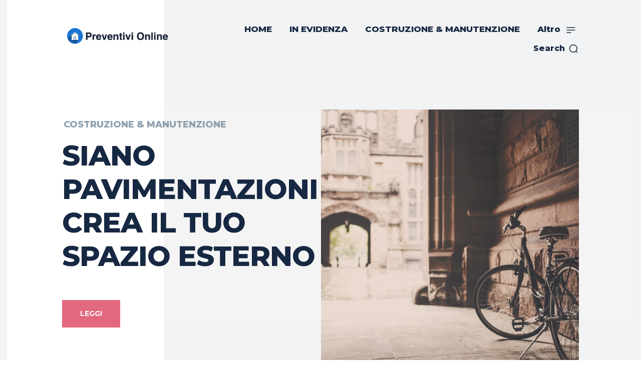

--- FILE ---
content_type: text/html; charset=UTF-8
request_url: https://www.preventivionline.ch/costruzione-manutenzione/siano-pavimentazioni-crea-il-tuo-spazio-esterno/
body_size: 45885
content:
<!doctype html >
<!--[if IE 8]>    <html class="ie8" lang="en"> <![endif]-->
<!--[if IE 9]>    <html class="ie9" lang="en"> <![endif]-->
<!--[if gt IE 8]><!--> <html lang="it-IT"> <!--<![endif]-->
<head>
    <title>SIANO PAVIMENTAZIONI CREA IL TUO SPAZIO ESTERNO - Preventivi Online</title>
    <meta charset="UTF-8" />
    <meta name="viewport" content="width=device-width, initial-scale=1.0">
    <link rel="pingback" href="https://www.preventivionline.ch/xmlrpc.php" />
    <meta name='robots' content='index, follow, max-image-preview:large, max-snippet:-1, max-video-preview:-1' />
	<style>img:is([sizes="auto" i], [sizes^="auto," i]) { contain-intrinsic-size: 3000px 1500px }</style>
	
	<!-- This site is optimized with the Yoast SEO plugin v26.1 - https://yoast.com/wordpress/plugins/seo/ -->
	<link rel="canonical" href="https://www.preventivionline.ch/costruzione-manutenzione/siano-pavimentazioni-crea-il-tuo-spazio-esterno/" />
	<meta property="og:locale" content="it_IT" />
	<meta property="og:type" content="article" />
	<meta property="og:title" content="SIANO PAVIMENTAZIONI CREA IL TUO SPAZIO ESTERNO - Preventivi Online" />
	<meta property="og:description" content="Dopo oltre 15 anni di esperienza nel settore di riferimento, nel 2021 nasce in Svizzera l’attività SIANO PAVIMENTAZIONI, che si dedica principalmente all’ambito per esterni. Gli interventi dell’impresa, da subito molto richiesti, si sono svolti nel tempo anche all’estero nello stato italiano e in quello francese, e negli ultimi 6 anni la ditta si è [&hellip;]" />
	<meta property="og:url" content="https://www.preventivionline.ch/costruzione-manutenzione/siano-pavimentazioni-crea-il-tuo-spazio-esterno/" />
	<meta property="og:site_name" content="Preventivi Online" />
	<meta property="article:published_time" content="2024-02-05T17:00:19+00:00" />
	<meta property="article:modified_time" content="2024-02-05T17:23:23+00:00" />
	<meta property="og:image" content="https://www.preventivionline.ch/wp-content/uploads/2023/01/pavimenti-per-esterno.jpeg" />
	<meta property="og:image:width" content="1920" />
	<meta property="og:image:height" content="1280" />
	<meta property="og:image:type" content="image/jpeg" />
	<meta name="author" content="REDAZIONE-AB" />
	<meta name="twitter:card" content="summary_large_image" />
	<meta name="twitter:label1" content="Scritto da" />
	<meta name="twitter:data1" content="REDAZIONE-AB" />
	<meta name="twitter:label2" content="Tempo di lettura stimato" />
	<meta name="twitter:data2" content="2 minuti" />
	<script type="application/ld+json" class="yoast-schema-graph">{"@context":"https://schema.org","@graph":[{"@type":"Article","@id":"https://www.preventivionline.ch/costruzione-manutenzione/siano-pavimentazioni-crea-il-tuo-spazio-esterno/#article","isPartOf":{"@id":"https://www.preventivionline.ch/costruzione-manutenzione/siano-pavimentazioni-crea-il-tuo-spazio-esterno/"},"author":{"name":"REDAZIONE-AB","@id":"https://www.preventivionline.ch/#/schema/person/38a59323b66cba047cfabfcbd99198b0"},"headline":"SIANO PAVIMENTAZIONI CREA IL TUO SPAZIO ESTERNO","datePublished":"2024-02-05T17:00:19+00:00","dateModified":"2024-02-05T17:23:23+00:00","mainEntityOfPage":{"@id":"https://www.preventivionline.ch/costruzione-manutenzione/siano-pavimentazioni-crea-il-tuo-spazio-esterno/"},"wordCount":351,"commentCount":0,"publisher":{"@id":"https://www.preventivionline.ch/#organization"},"image":{"@id":"https://www.preventivionline.ch/costruzione-manutenzione/siano-pavimentazioni-crea-il-tuo-spazio-esterno/#primaryimage"},"thumbnailUrl":"https://www.preventivionline.ch/wp-content/uploads/2023/01/pavimenti-per-esterno.jpeg","keywords":["pavimentazioni","pavimenti","pavimentiesterni","siano","sianopavimentazioni"],"articleSection":["COSTRUZIONE &amp; MANUTENZIONE"],"inLanguage":"it-IT","potentialAction":[{"@type":"CommentAction","name":"Comment","target":["https://www.preventivionline.ch/costruzione-manutenzione/siano-pavimentazioni-crea-il-tuo-spazio-esterno/#respond"]}]},{"@type":"WebPage","@id":"https://www.preventivionline.ch/costruzione-manutenzione/siano-pavimentazioni-crea-il-tuo-spazio-esterno/","url":"https://www.preventivionline.ch/costruzione-manutenzione/siano-pavimentazioni-crea-il-tuo-spazio-esterno/","name":"SIANO PAVIMENTAZIONI CREA IL TUO SPAZIO ESTERNO - Preventivi Online","isPartOf":{"@id":"https://www.preventivionline.ch/#website"},"primaryImageOfPage":{"@id":"https://www.preventivionline.ch/costruzione-manutenzione/siano-pavimentazioni-crea-il-tuo-spazio-esterno/#primaryimage"},"image":{"@id":"https://www.preventivionline.ch/costruzione-manutenzione/siano-pavimentazioni-crea-il-tuo-spazio-esterno/#primaryimage"},"thumbnailUrl":"https://www.preventivionline.ch/wp-content/uploads/2023/01/pavimenti-per-esterno.jpeg","datePublished":"2024-02-05T17:00:19+00:00","dateModified":"2024-02-05T17:23:23+00:00","breadcrumb":{"@id":"https://www.preventivionline.ch/costruzione-manutenzione/siano-pavimentazioni-crea-il-tuo-spazio-esterno/#breadcrumb"},"inLanguage":"it-IT","potentialAction":[{"@type":"ReadAction","target":["https://www.preventivionline.ch/costruzione-manutenzione/siano-pavimentazioni-crea-il-tuo-spazio-esterno/"]}]},{"@type":"ImageObject","inLanguage":"it-IT","@id":"https://www.preventivionline.ch/costruzione-manutenzione/siano-pavimentazioni-crea-il-tuo-spazio-esterno/#primaryimage","url":"https://www.preventivionline.ch/wp-content/uploads/2023/01/pavimenti-per-esterno.jpeg","contentUrl":"https://www.preventivionline.ch/wp-content/uploads/2023/01/pavimenti-per-esterno.jpeg","width":1920,"height":1280},{"@type":"BreadcrumbList","@id":"https://www.preventivionline.ch/costruzione-manutenzione/siano-pavimentazioni-crea-il-tuo-spazio-esterno/#breadcrumb","itemListElement":[{"@type":"ListItem","position":1,"name":"Home","item":"https://www.preventivionline.ch/"},{"@type":"ListItem","position":2,"name":"SIANO PAVIMENTAZIONI CREA IL TUO SPAZIO ESTERNO"}]},{"@type":"WebSite","@id":"https://www.preventivionline.ch/#website","url":"https://www.preventivionline.ch/","name":"Preventivi Online","description":"Preventivi online - Tutti i preventivi che vuoi a portata di click!","publisher":{"@id":"https://www.preventivionline.ch/#organization"},"potentialAction":[{"@type":"SearchAction","target":{"@type":"EntryPoint","urlTemplate":"https://www.preventivionline.ch/?s={search_term_string}"},"query-input":{"@type":"PropertyValueSpecification","valueRequired":true,"valueName":"search_term_string"}}],"inLanguage":"it-IT"},{"@type":"Organization","@id":"https://www.preventivionline.ch/#organization","name":"PREVENTIVI ONLINE","url":"https://www.preventivionline.ch/","logo":{"@type":"ImageObject","inLanguage":"it-IT","@id":"https://www.preventivionline.ch/#/schema/logo/image/","url":"https://www.preventivionline.ch/wp-content/uploads/2021/01/Untitled.png","contentUrl":"https://www.preventivionline.ch/wp-content/uploads/2021/01/Untitled.png","width":544,"height":180,"caption":"PREVENTIVI ONLINE"},"image":{"@id":"https://www.preventivionline.ch/#/schema/logo/image/"}},{"@type":"Person","@id":"https://www.preventivionline.ch/#/schema/person/38a59323b66cba047cfabfcbd99198b0","name":"REDAZIONE-AB","image":{"@type":"ImageObject","inLanguage":"it-IT","@id":"https://www.preventivionline.ch/#/schema/person/image/","url":"https://secure.gravatar.com/avatar/38ac1dfd89cb2741a8ca8ad926263f00ba6d644d4fc1ab55a27db62943934f02?s=96&d=mm&r=g","contentUrl":"https://secure.gravatar.com/avatar/38ac1dfd89cb2741a8ca8ad926263f00ba6d644d4fc1ab55a27db62943934f02?s=96&d=mm&r=g","caption":"REDAZIONE-AB"}}]}</script>
	<!-- / Yoast SEO plugin. -->


<link rel='dns-prefetch' href='//www.googletagmanager.com' />
<link rel='dns-prefetch' href='//fonts.googleapis.com' />
<link rel="alternate" type="application/rss+xml" title="Preventivi Online  &raquo; Feed" href="https://www.preventivionline.ch/feed/" />
<link rel="alternate" type="application/rss+xml" title="Preventivi Online  &raquo; Feed dei commenti" href="https://www.preventivionline.ch/comments/feed/" />
<link rel="alternate" type="application/rss+xml" title="Preventivi Online  &raquo; SIANO PAVIMENTAZIONI CREA IL TUO SPAZIO ESTERNO Feed dei commenti" href="https://www.preventivionline.ch/costruzione-manutenzione/siano-pavimentazioni-crea-il-tuo-spazio-esterno/feed/" />
<script type="text/javascript">
/* <![CDATA[ */
window._wpemojiSettings = {"baseUrl":"https:\/\/s.w.org\/images\/core\/emoji\/16.0.1\/72x72\/","ext":".png","svgUrl":"https:\/\/s.w.org\/images\/core\/emoji\/16.0.1\/svg\/","svgExt":".svg","source":{"concatemoji":"https:\/\/www.preventivionline.ch\/wp-includes\/js\/wp-emoji-release.min.js?ver=0da228f0bf014adde912558c9f3786e7"}};
/*! This file is auto-generated */
!function(s,n){var o,i,e;function c(e){try{var t={supportTests:e,timestamp:(new Date).valueOf()};sessionStorage.setItem(o,JSON.stringify(t))}catch(e){}}function p(e,t,n){e.clearRect(0,0,e.canvas.width,e.canvas.height),e.fillText(t,0,0);var t=new Uint32Array(e.getImageData(0,0,e.canvas.width,e.canvas.height).data),a=(e.clearRect(0,0,e.canvas.width,e.canvas.height),e.fillText(n,0,0),new Uint32Array(e.getImageData(0,0,e.canvas.width,e.canvas.height).data));return t.every(function(e,t){return e===a[t]})}function u(e,t){e.clearRect(0,0,e.canvas.width,e.canvas.height),e.fillText(t,0,0);for(var n=e.getImageData(16,16,1,1),a=0;a<n.data.length;a++)if(0!==n.data[a])return!1;return!0}function f(e,t,n,a){switch(t){case"flag":return n(e,"\ud83c\udff3\ufe0f\u200d\u26a7\ufe0f","\ud83c\udff3\ufe0f\u200b\u26a7\ufe0f")?!1:!n(e,"\ud83c\udde8\ud83c\uddf6","\ud83c\udde8\u200b\ud83c\uddf6")&&!n(e,"\ud83c\udff4\udb40\udc67\udb40\udc62\udb40\udc65\udb40\udc6e\udb40\udc67\udb40\udc7f","\ud83c\udff4\u200b\udb40\udc67\u200b\udb40\udc62\u200b\udb40\udc65\u200b\udb40\udc6e\u200b\udb40\udc67\u200b\udb40\udc7f");case"emoji":return!a(e,"\ud83e\udedf")}return!1}function g(e,t,n,a){var r="undefined"!=typeof WorkerGlobalScope&&self instanceof WorkerGlobalScope?new OffscreenCanvas(300,150):s.createElement("canvas"),o=r.getContext("2d",{willReadFrequently:!0}),i=(o.textBaseline="top",o.font="600 32px Arial",{});return e.forEach(function(e){i[e]=t(o,e,n,a)}),i}function t(e){var t=s.createElement("script");t.src=e,t.defer=!0,s.head.appendChild(t)}"undefined"!=typeof Promise&&(o="wpEmojiSettingsSupports",i=["flag","emoji"],n.supports={everything:!0,everythingExceptFlag:!0},e=new Promise(function(e){s.addEventListener("DOMContentLoaded",e,{once:!0})}),new Promise(function(t){var n=function(){try{var e=JSON.parse(sessionStorage.getItem(o));if("object"==typeof e&&"number"==typeof e.timestamp&&(new Date).valueOf()<e.timestamp+604800&&"object"==typeof e.supportTests)return e.supportTests}catch(e){}return null}();if(!n){if("undefined"!=typeof Worker&&"undefined"!=typeof OffscreenCanvas&&"undefined"!=typeof URL&&URL.createObjectURL&&"undefined"!=typeof Blob)try{var e="postMessage("+g.toString()+"("+[JSON.stringify(i),f.toString(),p.toString(),u.toString()].join(",")+"));",a=new Blob([e],{type:"text/javascript"}),r=new Worker(URL.createObjectURL(a),{name:"wpTestEmojiSupports"});return void(r.onmessage=function(e){c(n=e.data),r.terminate(),t(n)})}catch(e){}c(n=g(i,f,p,u))}t(n)}).then(function(e){for(var t in e)n.supports[t]=e[t],n.supports.everything=n.supports.everything&&n.supports[t],"flag"!==t&&(n.supports.everythingExceptFlag=n.supports.everythingExceptFlag&&n.supports[t]);n.supports.everythingExceptFlag=n.supports.everythingExceptFlag&&!n.supports.flag,n.DOMReady=!1,n.readyCallback=function(){n.DOMReady=!0}}).then(function(){return e}).then(function(){var e;n.supports.everything||(n.readyCallback(),(e=n.source||{}).concatemoji?t(e.concatemoji):e.wpemoji&&e.twemoji&&(t(e.twemoji),t(e.wpemoji)))}))}((window,document),window._wpemojiSettings);
/* ]]> */
</script>
<style id='wp-emoji-styles-inline-css' type='text/css'>

	img.wp-smiley, img.emoji {
		display: inline !important;
		border: none !important;
		box-shadow: none !important;
		height: 1em !important;
		width: 1em !important;
		margin: 0 0.07em !important;
		vertical-align: -0.1em !important;
		background: none !important;
		padding: 0 !important;
	}
</style>
<link rel='stylesheet' id='wp-block-library-css' href='https://www.preventivionline.ch/wp-includes/css/dist/block-library/style.min.css?ver=0da228f0bf014adde912558c9f3786e7' type='text/css' media='all' />
<style id='classic-theme-styles-inline-css' type='text/css'>
/*! This file is auto-generated */
.wp-block-button__link{color:#fff;background-color:#32373c;border-radius:9999px;box-shadow:none;text-decoration:none;padding:calc(.667em + 2px) calc(1.333em + 2px);font-size:1.125em}.wp-block-file__button{background:#32373c;color:#fff;text-decoration:none}
</style>
<style id='global-styles-inline-css' type='text/css'>
:root{--wp--preset--aspect-ratio--square: 1;--wp--preset--aspect-ratio--4-3: 4/3;--wp--preset--aspect-ratio--3-4: 3/4;--wp--preset--aspect-ratio--3-2: 3/2;--wp--preset--aspect-ratio--2-3: 2/3;--wp--preset--aspect-ratio--16-9: 16/9;--wp--preset--aspect-ratio--9-16: 9/16;--wp--preset--color--black: #000000;--wp--preset--color--cyan-bluish-gray: #abb8c3;--wp--preset--color--white: #ffffff;--wp--preset--color--pale-pink: #f78da7;--wp--preset--color--vivid-red: #cf2e2e;--wp--preset--color--luminous-vivid-orange: #ff6900;--wp--preset--color--luminous-vivid-amber: #fcb900;--wp--preset--color--light-green-cyan: #7bdcb5;--wp--preset--color--vivid-green-cyan: #00d084;--wp--preset--color--pale-cyan-blue: #8ed1fc;--wp--preset--color--vivid-cyan-blue: #0693e3;--wp--preset--color--vivid-purple: #9b51e0;--wp--preset--gradient--vivid-cyan-blue-to-vivid-purple: linear-gradient(135deg,rgba(6,147,227,1) 0%,rgb(155,81,224) 100%);--wp--preset--gradient--light-green-cyan-to-vivid-green-cyan: linear-gradient(135deg,rgb(122,220,180) 0%,rgb(0,208,130) 100%);--wp--preset--gradient--luminous-vivid-amber-to-luminous-vivid-orange: linear-gradient(135deg,rgba(252,185,0,1) 0%,rgba(255,105,0,1) 100%);--wp--preset--gradient--luminous-vivid-orange-to-vivid-red: linear-gradient(135deg,rgba(255,105,0,1) 0%,rgb(207,46,46) 100%);--wp--preset--gradient--very-light-gray-to-cyan-bluish-gray: linear-gradient(135deg,rgb(238,238,238) 0%,rgb(169,184,195) 100%);--wp--preset--gradient--cool-to-warm-spectrum: linear-gradient(135deg,rgb(74,234,220) 0%,rgb(151,120,209) 20%,rgb(207,42,186) 40%,rgb(238,44,130) 60%,rgb(251,105,98) 80%,rgb(254,248,76) 100%);--wp--preset--gradient--blush-light-purple: linear-gradient(135deg,rgb(255,206,236) 0%,rgb(152,150,240) 100%);--wp--preset--gradient--blush-bordeaux: linear-gradient(135deg,rgb(254,205,165) 0%,rgb(254,45,45) 50%,rgb(107,0,62) 100%);--wp--preset--gradient--luminous-dusk: linear-gradient(135deg,rgb(255,203,112) 0%,rgb(199,81,192) 50%,rgb(65,88,208) 100%);--wp--preset--gradient--pale-ocean: linear-gradient(135deg,rgb(255,245,203) 0%,rgb(182,227,212) 50%,rgb(51,167,181) 100%);--wp--preset--gradient--electric-grass: linear-gradient(135deg,rgb(202,248,128) 0%,rgb(113,206,126) 100%);--wp--preset--gradient--midnight: linear-gradient(135deg,rgb(2,3,129) 0%,rgb(40,116,252) 100%);--wp--preset--font-size--small: 11px;--wp--preset--font-size--medium: 20px;--wp--preset--font-size--large: 32px;--wp--preset--font-size--x-large: 42px;--wp--preset--font-size--regular: 15px;--wp--preset--font-size--larger: 50px;--wp--preset--spacing--20: 0.44rem;--wp--preset--spacing--30: 0.67rem;--wp--preset--spacing--40: 1rem;--wp--preset--spacing--50: 1.5rem;--wp--preset--spacing--60: 2.25rem;--wp--preset--spacing--70: 3.38rem;--wp--preset--spacing--80: 5.06rem;--wp--preset--shadow--natural: 6px 6px 9px rgba(0, 0, 0, 0.2);--wp--preset--shadow--deep: 12px 12px 50px rgba(0, 0, 0, 0.4);--wp--preset--shadow--sharp: 6px 6px 0px rgba(0, 0, 0, 0.2);--wp--preset--shadow--outlined: 6px 6px 0px -3px rgba(255, 255, 255, 1), 6px 6px rgba(0, 0, 0, 1);--wp--preset--shadow--crisp: 6px 6px 0px rgba(0, 0, 0, 1);}:where(.is-layout-flex){gap: 0.5em;}:where(.is-layout-grid){gap: 0.5em;}body .is-layout-flex{display: flex;}.is-layout-flex{flex-wrap: wrap;align-items: center;}.is-layout-flex > :is(*, div){margin: 0;}body .is-layout-grid{display: grid;}.is-layout-grid > :is(*, div){margin: 0;}:where(.wp-block-columns.is-layout-flex){gap: 2em;}:where(.wp-block-columns.is-layout-grid){gap: 2em;}:where(.wp-block-post-template.is-layout-flex){gap: 1.25em;}:where(.wp-block-post-template.is-layout-grid){gap: 1.25em;}.has-black-color{color: var(--wp--preset--color--black) !important;}.has-cyan-bluish-gray-color{color: var(--wp--preset--color--cyan-bluish-gray) !important;}.has-white-color{color: var(--wp--preset--color--white) !important;}.has-pale-pink-color{color: var(--wp--preset--color--pale-pink) !important;}.has-vivid-red-color{color: var(--wp--preset--color--vivid-red) !important;}.has-luminous-vivid-orange-color{color: var(--wp--preset--color--luminous-vivid-orange) !important;}.has-luminous-vivid-amber-color{color: var(--wp--preset--color--luminous-vivid-amber) !important;}.has-light-green-cyan-color{color: var(--wp--preset--color--light-green-cyan) !important;}.has-vivid-green-cyan-color{color: var(--wp--preset--color--vivid-green-cyan) !important;}.has-pale-cyan-blue-color{color: var(--wp--preset--color--pale-cyan-blue) !important;}.has-vivid-cyan-blue-color{color: var(--wp--preset--color--vivid-cyan-blue) !important;}.has-vivid-purple-color{color: var(--wp--preset--color--vivid-purple) !important;}.has-black-background-color{background-color: var(--wp--preset--color--black) !important;}.has-cyan-bluish-gray-background-color{background-color: var(--wp--preset--color--cyan-bluish-gray) !important;}.has-white-background-color{background-color: var(--wp--preset--color--white) !important;}.has-pale-pink-background-color{background-color: var(--wp--preset--color--pale-pink) !important;}.has-vivid-red-background-color{background-color: var(--wp--preset--color--vivid-red) !important;}.has-luminous-vivid-orange-background-color{background-color: var(--wp--preset--color--luminous-vivid-orange) !important;}.has-luminous-vivid-amber-background-color{background-color: var(--wp--preset--color--luminous-vivid-amber) !important;}.has-light-green-cyan-background-color{background-color: var(--wp--preset--color--light-green-cyan) !important;}.has-vivid-green-cyan-background-color{background-color: var(--wp--preset--color--vivid-green-cyan) !important;}.has-pale-cyan-blue-background-color{background-color: var(--wp--preset--color--pale-cyan-blue) !important;}.has-vivid-cyan-blue-background-color{background-color: var(--wp--preset--color--vivid-cyan-blue) !important;}.has-vivid-purple-background-color{background-color: var(--wp--preset--color--vivid-purple) !important;}.has-black-border-color{border-color: var(--wp--preset--color--black) !important;}.has-cyan-bluish-gray-border-color{border-color: var(--wp--preset--color--cyan-bluish-gray) !important;}.has-white-border-color{border-color: var(--wp--preset--color--white) !important;}.has-pale-pink-border-color{border-color: var(--wp--preset--color--pale-pink) !important;}.has-vivid-red-border-color{border-color: var(--wp--preset--color--vivid-red) !important;}.has-luminous-vivid-orange-border-color{border-color: var(--wp--preset--color--luminous-vivid-orange) !important;}.has-luminous-vivid-amber-border-color{border-color: var(--wp--preset--color--luminous-vivid-amber) !important;}.has-light-green-cyan-border-color{border-color: var(--wp--preset--color--light-green-cyan) !important;}.has-vivid-green-cyan-border-color{border-color: var(--wp--preset--color--vivid-green-cyan) !important;}.has-pale-cyan-blue-border-color{border-color: var(--wp--preset--color--pale-cyan-blue) !important;}.has-vivid-cyan-blue-border-color{border-color: var(--wp--preset--color--vivid-cyan-blue) !important;}.has-vivid-purple-border-color{border-color: var(--wp--preset--color--vivid-purple) !important;}.has-vivid-cyan-blue-to-vivid-purple-gradient-background{background: var(--wp--preset--gradient--vivid-cyan-blue-to-vivid-purple) !important;}.has-light-green-cyan-to-vivid-green-cyan-gradient-background{background: var(--wp--preset--gradient--light-green-cyan-to-vivid-green-cyan) !important;}.has-luminous-vivid-amber-to-luminous-vivid-orange-gradient-background{background: var(--wp--preset--gradient--luminous-vivid-amber-to-luminous-vivid-orange) !important;}.has-luminous-vivid-orange-to-vivid-red-gradient-background{background: var(--wp--preset--gradient--luminous-vivid-orange-to-vivid-red) !important;}.has-very-light-gray-to-cyan-bluish-gray-gradient-background{background: var(--wp--preset--gradient--very-light-gray-to-cyan-bluish-gray) !important;}.has-cool-to-warm-spectrum-gradient-background{background: var(--wp--preset--gradient--cool-to-warm-spectrum) !important;}.has-blush-light-purple-gradient-background{background: var(--wp--preset--gradient--blush-light-purple) !important;}.has-blush-bordeaux-gradient-background{background: var(--wp--preset--gradient--blush-bordeaux) !important;}.has-luminous-dusk-gradient-background{background: var(--wp--preset--gradient--luminous-dusk) !important;}.has-pale-ocean-gradient-background{background: var(--wp--preset--gradient--pale-ocean) !important;}.has-electric-grass-gradient-background{background: var(--wp--preset--gradient--electric-grass) !important;}.has-midnight-gradient-background{background: var(--wp--preset--gradient--midnight) !important;}.has-small-font-size{font-size: var(--wp--preset--font-size--small) !important;}.has-medium-font-size{font-size: var(--wp--preset--font-size--medium) !important;}.has-large-font-size{font-size: var(--wp--preset--font-size--large) !important;}.has-x-large-font-size{font-size: var(--wp--preset--font-size--x-large) !important;}
:where(.wp-block-post-template.is-layout-flex){gap: 1.25em;}:where(.wp-block-post-template.is-layout-grid){gap: 1.25em;}
:where(.wp-block-columns.is-layout-flex){gap: 2em;}:where(.wp-block-columns.is-layout-grid){gap: 2em;}
:root :where(.wp-block-pullquote){font-size: 1.5em;line-height: 1.6;}
</style>
<link rel='stylesheet' id='contact-form-7-css' href='https://www.preventivionline.ch/wp-content/plugins/contact-form-7/includes/css/styles.css?ver=6.1.2' type='text/css' media='all' />
<link rel='stylesheet' id='td-plugin-newsletter-css' href='https://www.preventivionline.ch/wp-content/plugins/td-newsletter/style.css?ver=12.7.1' type='text/css' media='all' />
<link rel='stylesheet' id='td-plugin-multi-purpose-css' href='https://www.preventivionline.ch/wp-content/plugins/td-composer/td-multi-purpose/style.css?ver=492e3cf54bd42df3b24a3de8e2307cafx' type='text/css' media='all' />
<link crossorigin="anonymous" rel='stylesheet' id='google-fonts-style-css' href='https://fonts.googleapis.com/css?family=Open+Sans%3A400%2C600%2C700%2C800%7CRoboto%3A400%2C600%2C700%2C800%7CMontserrat%3A800%2C700%2C500%2C400%7CVolkhov%3A400%2C300%7CRoboto+Condensed%3A700%2C400&#038;display=swap&#038;ver=12.7.1' type='text/css' media='all' />
<link rel='stylesheet' id='td-theme-css' href='https://www.preventivionline.ch/wp-content/themes/Newspaper/style.css?ver=12.7.1' type='text/css' media='all' />
<style id='td-theme-inline-css' type='text/css'>@media (max-width:767px){.td-header-desktop-wrap{display:none}}@media (min-width:767px){.td-header-mobile-wrap{display:none}}</style>
<link rel='stylesheet' id='td-legacy-framework-front-style-css' href='https://www.preventivionline.ch/wp-content/plugins/td-composer/legacy/Newspaper/assets/css/td_legacy_main.css?ver=492e3cf54bd42df3b24a3de8e2307cafx' type='text/css' media='all' />
<link rel='stylesheet' id='td-standard-pack-framework-front-style-css' href='https://www.preventivionline.ch/wp-content/plugins/td-standard-pack/Newspaper/assets/css/td_standard_pack_main.css?ver=8ae1459a1d876d507918f73cef68310e' type='text/css' media='all' />
<link rel='stylesheet' id='td-theme-demo-style-css' href='https://www.preventivionline.ch/wp-content/plugins/td-composer/legacy/Newspaper/includes/demos/gadgets_pro/demo_style.css?ver=12.7.1' type='text/css' media='all' />
<link rel='stylesheet' id='tdb_style_cloud_templates_front-css' href='https://www.preventivionline.ch/wp-content/plugins/td-cloud-library/assets/css/tdb_main.css?ver=d578089f160957352b9b4ca6d880fd8f' type='text/css' media='all' />
<script type="text/javascript" src="https://www.preventivionline.ch/wp-includes/js/jquery/jquery.min.js?ver=3.7.1" id="jquery-core-js"></script>
<script type="text/javascript" src="https://www.preventivionline.ch/wp-includes/js/jquery/jquery-migrate.min.js?ver=3.4.1" id="jquery-migrate-js"></script>

<!-- Snippet del tag Google (gtag.js) aggiunto da Site Kit -->
<!-- Snippet Google Analytics aggiunto da Site Kit -->
<script type="text/javascript" src="https://www.googletagmanager.com/gtag/js?id=G-ZLX97FTVSL" id="google_gtagjs-js" async></script>
<script type="text/javascript" id="google_gtagjs-js-after">
/* <![CDATA[ */
window.dataLayer = window.dataLayer || [];function gtag(){dataLayer.push(arguments);}
gtag("set","linker",{"domains":["www.preventivionline.ch"]});
gtag("js", new Date());
gtag("set", "developer_id.dZTNiMT", true);
gtag("config", "G-ZLX97FTVSL");
/* ]]> */
</script>
<link rel="https://api.w.org/" href="https://www.preventivionline.ch/wp-json/" /><link rel="alternate" title="JSON" type="application/json" href="https://www.preventivionline.ch/wp-json/wp/v2/posts/3575" /><link rel="EditURI" type="application/rsd+xml" title="RSD" href="https://www.preventivionline.ch/xmlrpc.php?rsd" />

<link rel='shortlink' href='https://www.preventivionline.ch/?p=3575' />
<link rel="alternate" title="oEmbed (JSON)" type="application/json+oembed" href="https://www.preventivionline.ch/wp-json/oembed/1.0/embed?url=https%3A%2F%2Fwww.preventivionline.ch%2Fcostruzione-manutenzione%2Fsiano-pavimentazioni-crea-il-tuo-spazio-esterno%2F" />
<link rel="alternate" title="oEmbed (XML)" type="text/xml+oembed" href="https://www.preventivionline.ch/wp-json/oembed/1.0/embed?url=https%3A%2F%2Fwww.preventivionline.ch%2Fcostruzione-manutenzione%2Fsiano-pavimentazioni-crea-il-tuo-spazio-esterno%2F&#038;format=xml" />
<meta name="generator" content="Site Kit by Google 1.163.0" /><script type="text/javascript">
(function(url){
	if(/(?:Chrome\/26\.0\.1410\.63 Safari\/537\.31|WordfenceTestMonBot)/.test(navigator.userAgent)){ return; }
	var addEvent = function(evt, handler) {
		if (window.addEventListener) {
			document.addEventListener(evt, handler, false);
		} else if (window.attachEvent) {
			document.attachEvent('on' + evt, handler);
		}
	};
	var removeEvent = function(evt, handler) {
		if (window.removeEventListener) {
			document.removeEventListener(evt, handler, false);
		} else if (window.detachEvent) {
			document.detachEvent('on' + evt, handler);
		}
	};
	var evts = 'contextmenu dblclick drag dragend dragenter dragleave dragover dragstart drop keydown keypress keyup mousedown mousemove mouseout mouseover mouseup mousewheel scroll'.split(' ');
	var logHuman = function() {
		if (window.wfLogHumanRan) { return; }
		window.wfLogHumanRan = true;
		var wfscr = document.createElement('script');
		wfscr.type = 'text/javascript';
		wfscr.async = true;
		wfscr.src = url + '&r=' + Math.random();
		(document.getElementsByTagName('head')[0]||document.getElementsByTagName('body')[0]).appendChild(wfscr);
		for (var i = 0; i < evts.length; i++) {
			removeEvent(evts[i], logHuman);
		}
	};
	for (var i = 0; i < evts.length; i++) {
		addEvent(evts[i], logHuman);
	}
})('//www.preventivionline.ch/?wordfence_lh=1&hid=88BC908B76E89667461E11B4F1C6632E');
</script>    <script>
        window.tdb_global_vars = {"wpRestUrl":"https:\/\/www.preventivionline.ch\/wp-json\/","permalinkStructure":"\/%category%\/%postname%\/"};
        window.tdb_p_autoload_vars = {"isAjax":false,"isAdminBarShowing":false,"autoloadStatus":"on","origPostEditUrl":null};
    </script>
    
    <style id="tdb-global-colors">:root{--accent-color:#fff}</style>

    
	<link rel="amphtml" href="https://www.preventivionline.ch/costruzione-manutenzione/siano-pavimentazioni-crea-il-tuo-spazio-esterno/?amp">
<script type="text/javascript" src="https://www.preventivionline.ch/wp-content/plugins/td-composer/legacy/Newspaper/js/tdScrollToClass.js?ver=12.7.1" id="tdScrollToClass-js"></script><!-- JS generated by theme -->

<script type="text/javascript" id="td-generated-header-js">
    
    

	    var tdBlocksArray = []; //here we store all the items for the current page

	    // td_block class - each ajax block uses a object of this class for requests
	    function tdBlock() {
		    this.id = '';
		    this.block_type = 1; //block type id (1-234 etc)
		    this.atts = '';
		    this.td_column_number = '';
		    this.td_current_page = 1; //
		    this.post_count = 0; //from wp
		    this.found_posts = 0; //from wp
		    this.max_num_pages = 0; //from wp
		    this.td_filter_value = ''; //current live filter value
		    this.is_ajax_running = false;
		    this.td_user_action = ''; // load more or infinite loader (used by the animation)
		    this.header_color = '';
		    this.ajax_pagination_infinite_stop = ''; //show load more at page x
	    }

        // td_js_generator - mini detector
        ( function () {
            var htmlTag = document.getElementsByTagName("html")[0];

	        if ( navigator.userAgent.indexOf("MSIE 10.0") > -1 ) {
                htmlTag.className += ' ie10';
            }

            if ( !!navigator.userAgent.match(/Trident.*rv\:11\./) ) {
                htmlTag.className += ' ie11';
            }

	        if ( navigator.userAgent.indexOf("Edge") > -1 ) {
                htmlTag.className += ' ieEdge';
            }

            if ( /(iPad|iPhone|iPod)/g.test(navigator.userAgent) ) {
                htmlTag.className += ' td-md-is-ios';
            }

            var user_agent = navigator.userAgent.toLowerCase();
            if ( user_agent.indexOf("android") > -1 ) {
                htmlTag.className += ' td-md-is-android';
            }

            if ( -1 !== navigator.userAgent.indexOf('Mac OS X')  ) {
                htmlTag.className += ' td-md-is-os-x';
            }

            if ( /chrom(e|ium)/.test(navigator.userAgent.toLowerCase()) ) {
               htmlTag.className += ' td-md-is-chrome';
            }

            if ( -1 !== navigator.userAgent.indexOf('Firefox') ) {
                htmlTag.className += ' td-md-is-firefox';
            }

            if ( -1 !== navigator.userAgent.indexOf('Safari') && -1 === navigator.userAgent.indexOf('Chrome') ) {
                htmlTag.className += ' td-md-is-safari';
            }

            if( -1 !== navigator.userAgent.indexOf('IEMobile') ){
                htmlTag.className += ' td-md-is-iemobile';
            }

        })();

        var tdLocalCache = {};

        ( function () {
            "use strict";

            tdLocalCache = {
                data: {},
                remove: function (resource_id) {
                    delete tdLocalCache.data[resource_id];
                },
                exist: function (resource_id) {
                    return tdLocalCache.data.hasOwnProperty(resource_id) && tdLocalCache.data[resource_id] !== null;
                },
                get: function (resource_id) {
                    return tdLocalCache.data[resource_id];
                },
                set: function (resource_id, cachedData) {
                    tdLocalCache.remove(resource_id);
                    tdLocalCache.data[resource_id] = cachedData;
                }
            };
        })();

    
    
var td_viewport_interval_list=[{"limitBottom":767,"sidebarWidth":228},{"limitBottom":1018,"sidebarWidth":300},{"limitBottom":1140,"sidebarWidth":324}];
var td_animation_stack_effect="type0";
var tds_animation_stack=true;
var td_animation_stack_specific_selectors=".entry-thumb, img, .td-lazy-img";
var td_animation_stack_general_selectors=".td-animation-stack img, .td-animation-stack .entry-thumb, .post img, .td-animation-stack .td-lazy-img";
var tdc_is_installed="yes";
var tdc_domain_active=false;
var td_ajax_url="https:\/\/www.preventivionline.ch\/wp-admin\/admin-ajax.php?td_theme_name=Newspaper&v=12.7.1";
var td_get_template_directory_uri="https:\/\/www.preventivionline.ch\/wp-content\/plugins\/td-composer\/legacy\/common";
var tds_snap_menu="";
var tds_logo_on_sticky="";
var tds_header_style="";
var td_please_wait="Per favore attendi...";
var td_email_user_pass_incorrect="Utente o password errata!";
var td_email_user_incorrect="Email o Username errati!";
var td_email_incorrect="Email non corretta!";
var td_user_incorrect="Username incorrect!";
var td_email_user_empty="Email or username empty!";
var td_pass_empty="Pass empty!";
var td_pass_pattern_incorrect="Invalid Pass Pattern!";
var td_retype_pass_incorrect="Retyped Pass incorrect!";
var tds_more_articles_on_post_enable="";
var tds_more_articles_on_post_time_to_wait="";
var tds_more_articles_on_post_pages_distance_from_top=0;
var tds_captcha="";
var tds_theme_color_site_wide="#e2687e";
var tds_smart_sidebar="enabled";
var tdThemeName="Newspaper";
var tdThemeNameWl="Newspaper";
var td_magnific_popup_translation_tPrev="Precedente (Freccia Sinistra)";
var td_magnific_popup_translation_tNext="Successivo (tasto freccia destra)";
var td_magnific_popup_translation_tCounter="%curr% di %total%";
var td_magnific_popup_translation_ajax_tError="Il contenuto di %url% non pu\u00f2 essere caricato.";
var td_magnific_popup_translation_image_tError="L'immagine #%curr% non pu\u00f2 essere caricata";
var tdBlockNonce="7d411f1c35";
var tdMobileMenu="enabled";
var tdMobileSearch="enabled";
var tdDateNamesI18n={"month_names":["Gennaio","Febbraio","Marzo","Aprile","Maggio","Giugno","Luglio","Agosto","Settembre","Ottobre","Novembre","Dicembre"],"month_names_short":["Gen","Feb","Mar","Apr","Mag","Giu","Lug","Ago","Set","Ott","Nov","Dic"],"day_names":["domenica","luned\u00ec","marted\u00ec","mercoled\u00ec","gioved\u00ec","venerd\u00ec","sabato"],"day_names_short":["Dom","Lun","Mar","Mer","Gio","Ven","Sab"]};
var tdb_modal_confirm="Save";
var tdb_modal_cancel="Cancel";
var tdb_modal_confirm_alt="Yes";
var tdb_modal_cancel_alt="No";
var td_deploy_mode="deploy";
var td_ad_background_click_link="";
var td_ad_background_click_target="";
</script>


<!-- Header style compiled by theme -->

<style>.td-menu-background,.td-search-background{background-image:url('https://www.preventivionline.ch/wp-content/uploads/2022/01/1.jpg')}.white-popup-block:before{background-image:url('https://www.preventivionline.ch/wp-content/uploads/2022/01/2.jpg')}:root{--td_theme_color:#e2687e;--td_slider_text:rgba(226,104,126,0.7);--td_mobile_gradient_one_mob:rgba(0,0,0,0.7);--td_mobile_gradient_two_mob:rgba(0,0,0,0.8);--td_mobile_text_active_color:#e2687e;--td_mobile_button_color_mob:#2d3349;--td_login_button_color:#2d3349;--td_login_hover_background:#e2687e;--td_login_hover_color:#ffffff;--td_login_gradient_one:rgba(0,0,0,0.7);--td_login_gradient_two:rgba(0,0,0,0.8)}.td-header-style-12 .td-header-menu-wrap-full,.td-header-style-12 .td-affix,.td-grid-style-1.td-hover-1 .td-big-grid-post:hover .td-post-category,.td-grid-style-5.td-hover-1 .td-big-grid-post:hover .td-post-category,.td_category_template_3 .td-current-sub-category,.td_category_template_8 .td-category-header .td-category a.td-current-sub-category,.td_category_template_4 .td-category-siblings .td-category a:hover,.td_block_big_grid_9.td-grid-style-1 .td-post-category,.td_block_big_grid_9.td-grid-style-5 .td-post-category,.td-grid-style-6.td-hover-1 .td-module-thumb:after,.tdm-menu-active-style5 .td-header-menu-wrap .sf-menu>.current-menu-item>a,.tdm-menu-active-style5 .td-header-menu-wrap .sf-menu>.current-menu-ancestor>a,.tdm-menu-active-style5 .td-header-menu-wrap .sf-menu>.current-category-ancestor>a,.tdm-menu-active-style5 .td-header-menu-wrap .sf-menu>li>a:hover,.tdm-menu-active-style5 .td-header-menu-wrap .sf-menu>.sfHover>a{background-color:#e2687e}.td_mega_menu_sub_cats .cur-sub-cat,.td-mega-span h3 a:hover,.td_mod_mega_menu:hover .entry-title a,.header-search-wrap .result-msg a:hover,.td-header-top-menu .td-drop-down-search .td_module_wrap:hover .entry-title a,.td-header-top-menu .td-icon-search:hover,.td-header-wrap .result-msg a:hover,.top-header-menu li a:hover,.top-header-menu .current-menu-item>a,.top-header-menu .current-menu-ancestor>a,.top-header-menu .current-category-ancestor>a,.td-social-icon-wrap>a:hover,.td-header-sp-top-widget .td-social-icon-wrap a:hover,.td_mod_related_posts:hover h3>a,.td-post-template-11 .td-related-title .td-related-left:hover,.td-post-template-11 .td-related-title .td-related-right:hover,.td-post-template-11 .td-related-title .td-cur-simple-item,.td-post-template-11 .td_block_related_posts .td-next-prev-wrap a:hover,.td-category-header .td-pulldown-category-filter-link:hover,.td-category-siblings .td-subcat-dropdown a:hover,.td-category-siblings .td-subcat-dropdown a.td-current-sub-category,.footer-text-wrap .footer-email-wrap a,.footer-social-wrap a:hover,.td_module_17 .td-read-more a:hover,.td_module_18 .td-read-more a:hover,.td_module_19 .td-post-author-name a:hover,.td-pulldown-syle-2 .td-subcat-dropdown:hover .td-subcat-more span,.td-pulldown-syle-2 .td-subcat-dropdown:hover .td-subcat-more i,.td-pulldown-syle-3 .td-subcat-dropdown:hover .td-subcat-more span,.td-pulldown-syle-3 .td-subcat-dropdown:hover .td-subcat-more i,.tdm-menu-active-style3 .tdm-header.td-header-wrap .sf-menu>.current-category-ancestor>a,.tdm-menu-active-style3 .tdm-header.td-header-wrap .sf-menu>.current-menu-ancestor>a,.tdm-menu-active-style3 .tdm-header.td-header-wrap .sf-menu>.current-menu-item>a,.tdm-menu-active-style3 .tdm-header.td-header-wrap .sf-menu>.sfHover>a,.tdm-menu-active-style3 .tdm-header.td-header-wrap .sf-menu>li>a:hover{color:#e2687e}.td-mega-menu-page .wpb_content_element ul li a:hover,.td-theme-wrap .td-aj-search-results .td_module_wrap:hover .entry-title a,.td-theme-wrap .header-search-wrap .result-msg a:hover{color:#e2687e!important}.td_category_template_8 .td-category-header .td-category a.td-current-sub-category,.td_category_template_4 .td-category-siblings .td-category a:hover,.tdm-menu-active-style4 .tdm-header .sf-menu>.current-menu-item>a,.tdm-menu-active-style4 .tdm-header .sf-menu>.current-menu-ancestor>a,.tdm-menu-active-style4 .tdm-header .sf-menu>.current-category-ancestor>a,.tdm-menu-active-style4 .tdm-header .sf-menu>li>a:hover,.tdm-menu-active-style4 .tdm-header .sf-menu>.sfHover>a{border-color:#e2687e}.td-menu-background,.td-search-background{background-image:url('https://www.preventivionline.ch/wp-content/uploads/2022/01/1.jpg')}.white-popup-block:before{background-image:url('https://www.preventivionline.ch/wp-content/uploads/2022/01/2.jpg')}:root{--td_theme_color:#e2687e;--td_slider_text:rgba(226,104,126,0.7);--td_mobile_gradient_one_mob:rgba(0,0,0,0.7);--td_mobile_gradient_two_mob:rgba(0,0,0,0.8);--td_mobile_text_active_color:#e2687e;--td_mobile_button_color_mob:#2d3349;--td_login_button_color:#2d3349;--td_login_hover_background:#e2687e;--td_login_hover_color:#ffffff;--td_login_gradient_one:rgba(0,0,0,0.7);--td_login_gradient_two:rgba(0,0,0,0.8)}.td-header-style-12 .td-header-menu-wrap-full,.td-header-style-12 .td-affix,.td-grid-style-1.td-hover-1 .td-big-grid-post:hover .td-post-category,.td-grid-style-5.td-hover-1 .td-big-grid-post:hover .td-post-category,.td_category_template_3 .td-current-sub-category,.td_category_template_8 .td-category-header .td-category a.td-current-sub-category,.td_category_template_4 .td-category-siblings .td-category a:hover,.td_block_big_grid_9.td-grid-style-1 .td-post-category,.td_block_big_grid_9.td-grid-style-5 .td-post-category,.td-grid-style-6.td-hover-1 .td-module-thumb:after,.tdm-menu-active-style5 .td-header-menu-wrap .sf-menu>.current-menu-item>a,.tdm-menu-active-style5 .td-header-menu-wrap .sf-menu>.current-menu-ancestor>a,.tdm-menu-active-style5 .td-header-menu-wrap .sf-menu>.current-category-ancestor>a,.tdm-menu-active-style5 .td-header-menu-wrap .sf-menu>li>a:hover,.tdm-menu-active-style5 .td-header-menu-wrap .sf-menu>.sfHover>a{background-color:#e2687e}.td_mega_menu_sub_cats .cur-sub-cat,.td-mega-span h3 a:hover,.td_mod_mega_menu:hover .entry-title a,.header-search-wrap .result-msg a:hover,.td-header-top-menu .td-drop-down-search .td_module_wrap:hover .entry-title a,.td-header-top-menu .td-icon-search:hover,.td-header-wrap .result-msg a:hover,.top-header-menu li a:hover,.top-header-menu .current-menu-item>a,.top-header-menu .current-menu-ancestor>a,.top-header-menu .current-category-ancestor>a,.td-social-icon-wrap>a:hover,.td-header-sp-top-widget .td-social-icon-wrap a:hover,.td_mod_related_posts:hover h3>a,.td-post-template-11 .td-related-title .td-related-left:hover,.td-post-template-11 .td-related-title .td-related-right:hover,.td-post-template-11 .td-related-title .td-cur-simple-item,.td-post-template-11 .td_block_related_posts .td-next-prev-wrap a:hover,.td-category-header .td-pulldown-category-filter-link:hover,.td-category-siblings .td-subcat-dropdown a:hover,.td-category-siblings .td-subcat-dropdown a.td-current-sub-category,.footer-text-wrap .footer-email-wrap a,.footer-social-wrap a:hover,.td_module_17 .td-read-more a:hover,.td_module_18 .td-read-more a:hover,.td_module_19 .td-post-author-name a:hover,.td-pulldown-syle-2 .td-subcat-dropdown:hover .td-subcat-more span,.td-pulldown-syle-2 .td-subcat-dropdown:hover .td-subcat-more i,.td-pulldown-syle-3 .td-subcat-dropdown:hover .td-subcat-more span,.td-pulldown-syle-3 .td-subcat-dropdown:hover .td-subcat-more i,.tdm-menu-active-style3 .tdm-header.td-header-wrap .sf-menu>.current-category-ancestor>a,.tdm-menu-active-style3 .tdm-header.td-header-wrap .sf-menu>.current-menu-ancestor>a,.tdm-menu-active-style3 .tdm-header.td-header-wrap .sf-menu>.current-menu-item>a,.tdm-menu-active-style3 .tdm-header.td-header-wrap .sf-menu>.sfHover>a,.tdm-menu-active-style3 .tdm-header.td-header-wrap .sf-menu>li>a:hover{color:#e2687e}.td-mega-menu-page .wpb_content_element ul li a:hover,.td-theme-wrap .td-aj-search-results .td_module_wrap:hover .entry-title a,.td-theme-wrap .header-search-wrap .result-msg a:hover{color:#e2687e!important}.td_category_template_8 .td-category-header .td-category a.td-current-sub-category,.td_category_template_4 .td-category-siblings .td-category a:hover,.tdm-menu-active-style4 .tdm-header .sf-menu>.current-menu-item>a,.tdm-menu-active-style4 .tdm-header .sf-menu>.current-menu-ancestor>a,.tdm-menu-active-style4 .tdm-header .sf-menu>.current-category-ancestor>a,.tdm-menu-active-style4 .tdm-header .sf-menu>li>a:hover,.tdm-menu-active-style4 .tdm-header .sf-menu>.sfHover>a{border-color:#e2687e}</style>

<link rel="icon" href="https://www.preventivionline.ch/wp-content/uploads/2022/08/cropped-preventivi-online-logo-32x32.jpg" sizes="32x32" />
<link rel="icon" href="https://www.preventivionline.ch/wp-content/uploads/2022/08/cropped-preventivi-online-logo-192x192.jpg" sizes="192x192" />
<link rel="apple-touch-icon" href="https://www.preventivionline.ch/wp-content/uploads/2022/08/cropped-preventivi-online-logo-180x180.jpg" />
<meta name="msapplication-TileImage" content="https://www.preventivionline.ch/wp-content/uploads/2022/08/cropped-preventivi-online-logo-270x270.jpg" />

<!-- Button style compiled by theme -->

<style>.tdm-btn-style1{background-color:#e2687e}.tdm-btn-style2:before{border-color:#e2687e}.tdm-btn-style2{color:#e2687e}.tdm-btn-style3{-webkit-box-shadow:0 2px 16px #e2687e;-moz-box-shadow:0 2px 16px #e2687e;box-shadow:0 2px 16px #e2687e}.tdm-btn-style3:hover{-webkit-box-shadow:0 4px 26px #e2687e;-moz-box-shadow:0 4px 26px #e2687e;box-shadow:0 4px 26px #e2687e}</style>

	<style id="tdw-css-placeholder"></style></head>

<body data-rsssl=1 class="wp-singular post-template-default single single-post postid-3575 single-format-standard wp-theme-Newspaper td-standard-pack siano-pavimentazioni-crea-il-tuo-spazio-esterno global-block-template-1 td-gadgets-pro tdb_template_1340 tdb-template  tdc-header-template  tdc-footer-template td-animation-stack-type0 td-full-layout" itemscope="itemscope" itemtype="https://schema.org/WebPage">

<div class="td-scroll-up" data-style="style1"><i class="td-icon-menu-up"></i></div>
    <div class="td-menu-background" style="visibility:hidden"></div>
<div id="td-mobile-nav" style="visibility:hidden">
    <div class="td-mobile-container">
        <!-- mobile menu top section -->
        <div class="td-menu-socials-wrap">
            <!-- socials -->
            <div class="td-menu-socials">
                            </div>
            <!-- close button -->
            <div class="td-mobile-close">
                <span><i class="td-icon-close-mobile"></i></span>
            </div>
        </div>

        <!-- login section -->
        
        <!-- menu section -->
        <div class="td-mobile-content">
            <div class="menu-menu-mobile-container"><ul id="menu-menu-mobile-1" class="td-mobile-main-menu"><li class="menu-item menu-item-type-taxonomy menu-item-object-category menu-item-first menu-item-1738"><a href="https://www.preventivionline.ch/category/in-evidenza/">IN EVIDENZA</a></li>
<li class="menu-item menu-item-type-custom menu-item-object-custom menu-item-home menu-item-has-children menu-item-3724"><a href="https://www.preventivionline.ch/">Rubriche<i class="td-icon-menu-right td-element-after"></i></a>
<ul class="sub-menu">
	<li class="menu-item menu-item-type-taxonomy menu-item-object-category menu-item-3720"><a href="https://www.preventivionline.ch/category/macchimport-s-a/">Macchimport S.A.</a></li>
	<li class="menu-item menu-item-type-taxonomy menu-item-object-category menu-item-3721"><a href="https://www.preventivionline.ch/category/scuola-di-danza-manuela-rigo/">Scuola di Danza Manuela Rigo</a></li>
	<li class="menu-item menu-item-type-taxonomy menu-item-object-category menu-item-3722"><a href="https://www.preventivionline.ch/category/studio-fotografico-foto-pucci/">Studio fotografico Foto Pucci</a></li>
	<li class="menu-item menu-item-type-taxonomy menu-item-object-category menu-item-3719"><a href="https://www.preventivionline.ch/category/krav-maga-canton-ticino/">Krav Maga Canton Ticino</a></li>
	<li class="menu-item menu-item-type-taxonomy menu-item-object-category menu-item-3723"><a href="https://www.preventivionline.ch/category/taxi-bellinzona-taxi-ticino/">Taxi Bellinzona &#8211; Taxi Ticino</a></li>
	<li class="menu-item menu-item-type-taxonomy menu-item-object-category menu-item-4038"><a href="https://www.preventivionline.ch/category/moto-elettrica-sur-ron-suisse-sagl/">Moto elettrica? SUR-RON SUISSE SAGL</a></li>
	<li class="menu-item menu-item-type-taxonomy menu-item-object-category menu-item-4037"><a href="https://www.preventivionline.ch/category/ciriello-giardini-sa-giardini-in-ticino/">CIRIELLO GIARDINI SA Giardini in Ticino</a></li>
</ul>
</li>
<li class="menu-item menu-item-type-taxonomy menu-item-object-category menu-item-3728"><a href="https://www.preventivionline.ch/category/arredamento/">ARREDAMENTO</a></li>
<li class="menu-item menu-item-type-taxonomy menu-item-object-category menu-item-3727"><a href="https://www.preventivionline.ch/category/architetti/">ARCHITETTI</a></li>
<li class="menu-item menu-item-type-taxonomy menu-item-object-category menu-item-3729"><a href="https://www.preventivionline.ch/category/agenzie-immobiliari/">AGENZIE IMMOBILIARI</a></li>
<li class="menu-item menu-item-type-taxonomy menu-item-object-category menu-item-3731"><a href="https://www.preventivionline.ch/category/ingegneria-edile/">INGEGNERIA EDILE</a></li>
<li class="menu-item menu-item-type-taxonomy menu-item-object-category menu-item-3730"><a href="https://www.preventivionline.ch/category/falegnamerie/">FALEGNAMERIE</a></li>
<li class="menu-item menu-item-type-taxonomy menu-item-object-category menu-item-1533"><a href="https://www.preventivionline.ch/category/giardinaggio/">GIARDINAGGIO</a></li>
<li class="menu-item menu-item-type-taxonomy menu-item-object-category menu-item-1530"><a href="https://www.preventivionline.ch/category/imprese-di-pittura/">IMPRESE DI PITTURA</a></li>
<li class="menu-item menu-item-type-taxonomy menu-item-object-category menu-item-1535"><a href="https://www.preventivionline.ch/category/imprese-di-pulizia/">IMPRESE DI PULIZIA</a></li>
<li class="menu-item menu-item-type-taxonomy menu-item-object-category menu-item-3732"><a href="https://www.preventivionline.ch/category/opere-di-lattoneria/">OPERE DI LATTONERIA</a></li>
<li class="menu-item menu-item-type-taxonomy menu-item-object-category menu-item-1537"><a href="https://www.preventivionline.ch/category/resine-rivestimenti/">RESINE &amp; PAVIMENTAZIONE</a></li>
<li class="menu-item menu-item-type-taxonomy menu-item-object-category menu-item-3733"><a href="https://www.preventivionline.ch/category/sos-manutenzioni/">SOS MANUTENZIONI</a></li>
<li class="menu-item menu-item-type-taxonomy menu-item-object-category menu-item-3734"><a href="https://www.preventivionline.ch/category/traslochi/">TRASLOCHI E TRASPORTI</a></li>
<li class="menu-item menu-item-type-taxonomy menu-item-object-category menu-item-1532"><a href="https://www.preventivionline.ch/category/impianti-sanitari/">IMPIANTI SANITARI</a></li>
<li class="menu-item menu-item-type-taxonomy menu-item-object-category menu-item-1536"><a href="https://www.preventivionline.ch/category/impianti-elettrici/">IMPIANTI ELETTRICI</a></li>
<li class="menu-item menu-item-type-taxonomy menu-item-object-category menu-item-3735"><a href="https://www.preventivionline.ch/category/innovazione-ecologia/">INNOVAZIONE &amp; ECOLOGIA</a></li>
<li class="menu-item menu-item-type-taxonomy menu-item-object-category current-post-ancestor current-menu-parent current-post-parent menu-item-1528"><a href="https://www.preventivionline.ch/category/costruzione-manutenzione/">COSTRUZIONE &amp; MANUTENZIONE</a></li>
<li class="menu-item menu-item-type-taxonomy menu-item-object-category menu-item-1529"><a href="https://www.preventivionline.ch/category/servizi-alledilizia/">SERVIZI ALL&#8217;EDILIZIA</a></li>
<li class="menu-item menu-item-type-taxonomy menu-item-object-category menu-item-3736"><a href="https://www.preventivionline.ch/category/domotica-sicurezza/">DOMOTICA &amp; SICUREZZA</a></li>
<li class="menu-item menu-item-type-taxonomy menu-item-object-category menu-item-1534"><a href="https://www.preventivionline.ch/category/garage-carrozzerie/">GARAGE &amp; CARROZZERIE</a></li>
<li class="menu-item menu-item-type-taxonomy menu-item-object-category menu-item-1531"><a href="https://www.preventivionline.ch/category/servizi-vari/">SERVIZI VARI</a></li>
</ul></div>        </div>
    </div>

    <!-- register/login section -->
    </div><div class="td-search-background" style="visibility:hidden"></div>
<div class="td-search-wrap-mob" style="visibility:hidden">
	<div class="td-drop-down-search">
		<form method="get" class="td-search-form" action="https://www.preventivionline.ch/">
			<!-- close button -->
			<div class="td-search-close">
				<span><i class="td-icon-close-mobile"></i></span>
			</div>
			<div role="search" class="td-search-input">
				<span>Cerca</span>
				<input id="td-header-search-mob" type="text" value="" name="s" autocomplete="off" />
			</div>
		</form>
		<div id="td-aj-search-mob" class="td-ajax-search-flex"></div>
	</div>
</div>

    <div id="td-outer-wrap" class="td-theme-wrap">
    
                    <div class="td-header-template-wrap" style="position: relative">
                                    <div class="td-header-mobile-wrap ">
                        <div id="tdi_1" class="tdc-zone"><div class="tdc_zone tdi_2  wpb_row td-pb-row tdc-element-style"  >
<style scoped>.tdi_2{min-height:0}.td-header-mobile-wrap{position:relative;width:100%}@media (max-width:767px){.tdi_2:before{content:'';display:block;width:100vw;height:100%;position:absolute;left:50%;transform:translateX(-50%);box-shadow:0px 6px 8px 0px rgba(0,0,0,0.08);z-index:20;pointer-events:none}@media (max-width:767px){.tdi_2:before{width:100%}}}@media (max-width:767px){.tdi_2{position:relative}}</style>
<div class="tdi_1_rand_style td-element-style" ><style>@media (max-width:767px){.tdi_1_rand_style{background-color:#ffffff!important}}</style></div><div id="tdi_3" class="tdc-row"><div class="vc_row tdi_4  wpb_row td-pb-row" >
<style scoped>.tdi_4,.tdi_4 .tdc-columns{min-height:0}.tdi_4,.tdi_4 .tdc-columns{display:block}.tdi_4 .tdc-columns{width:100%}.tdi_4:before,.tdi_4:after{display:table}@media (max-width:767px){@media (min-width:768px){.tdi_4{margin-left:-0px;margin-right:-0px}.tdi_4 .tdc-row-video-background-error,.tdi_4>.vc_column,.tdi_4>.tdc-columns>.vc_column{padding-left:0px;padding-right:0px}}}@media (max-width:767px){.tdi_4{padding-top:8px!important;padding-bottom:8px!important}}</style><div class="vc_column tdi_6  wpb_column vc_column_container tdc-column td-pb-span4">
<style scoped>.tdi_6{vertical-align:baseline}.tdi_6>.wpb_wrapper,.tdi_6>.wpb_wrapper>.tdc-elements{display:block}.tdi_6>.wpb_wrapper>.tdc-elements{width:100%}.tdi_6>.wpb_wrapper>.vc_row_inner{width:auto}.tdi_6>.wpb_wrapper{width:auto;height:auto}@media (max-width:767px){.tdi_6{vertical-align:middle}}@media (max-width:767px){.tdi_6{width:20%!important;display:inline-block!important}}</style><div class="wpb_wrapper" ><div class="td_block_wrap tdb_mobile_menu tdi_7 td-pb-border-top td_block_template_1 tdb-header-align"  data-td-block-uid="tdi_7" >
<style>@media (max-width:767px){.tdi_7{margin-left:-5px!important;padding-top:2px!important}}</style>
<style>.tdb-header-align{vertical-align:middle}.tdb_mobile_menu{margin-bottom:0;clear:none}.tdb_mobile_menu a{display:inline-block!important;position:relative;text-align:center;color:var(--td_theme_color,#4db2ec)}.tdb_mobile_menu a>span{display:flex;align-items:center;justify-content:center}.tdb_mobile_menu svg{height:auto}.tdb_mobile_menu svg,.tdb_mobile_menu svg *{fill:var(--td_theme_color,#4db2ec)}#tdc-live-iframe .tdb_mobile_menu a{pointer-events:none}.td-menu-mob-open-menu{overflow:hidden}.td-menu-mob-open-menu #td-outer-wrap{position:static}.tdi_7 .tdb-mobile-menu-button i{font-size:28px;width:28px;height:28px;line-height:28px}.tdi_7 .tdb-mobile-menu-button svg{width:28px}.tdi_7 .tdb-mobile-menu-button .tdb-mobile-menu-icon-svg{width:28px;height:28px}.tdi_7 .tdb-mobile-menu-button{color:#172842}.tdi_7 .tdb-mobile-menu-button svg,.tdi_7 .tdb-mobile-menu-button svg *{fill:#172842}.tdi_7 .tdb-mobile-menu-button:hover{color:#e2687e}.tdi_7 .tdb-mobile-menu-button:hover svg,.tdi_7 .tdb-mobile-menu-button:hover svg *{fill:#e2687e}@media (max-width:767px){.tdi_7 .tdb-mobile-menu-button i{font-size:29px;width:29px;height:29px;line-height:29px}.tdi_7 .tdb-mobile-menu-button svg{width:29px}.tdi_7 .tdb-mobile-menu-button .tdb-mobile-menu-icon-svg{width:29px;height:29px}}</style><div class="tdb-block-inner td-fix-index"><span class="tdb-mobile-menu-button"><span class="tdb-mobile-menu-icon tdb-mobile-menu-icon-svg" ><svg version="1.1" xmlns="http://www.w3.org/2000/svg" viewBox="0 0 1024 1024"><path d="M881.152 489.133h-738.335c-17.654 0-31.98 14.305-31.98 32 0 17.705 14.326 32.020 31.98 32.020h738.335c17.695 0 32.010-14.305 32.010-32.020 0-17.695-14.326-32-32.010-32zM881.152 256.367h-738.335c-17.654 0-31.98 14.316-31.98 31.99 0 17.705 14.326 32.061 31.98 32.061h738.335c17.695 0 32.010-14.346 32.010-32.061 0-17.674-14.326-31.99-32.010-31.99zM513.444 721.888h-370.596c-17.674 0-32.010 14.326-32.010 32.061 0 17.572 14.346 31.969 32.010 31.969h370.586c17.705 0 32.020-14.397 32.020-31.969 0.010-17.725-14.305-32.061-32.010-32.061z"></path></svg></span></span></div></div> <!-- ./block --></div></div><div class="vc_column tdi_9  wpb_column vc_column_container tdc-column td-pb-span4">
<style scoped>.tdi_9{vertical-align:baseline}.tdi_9>.wpb_wrapper,.tdi_9>.wpb_wrapper>.tdc-elements{display:block}.tdi_9>.wpb_wrapper>.tdc-elements{width:100%}.tdi_9>.wpb_wrapper>.vc_row_inner{width:auto}.tdi_9>.wpb_wrapper{width:auto;height:auto}@media (max-width:767px){.tdi_9{vertical-align:middle}}@media (max-width:767px){.tdi_9{width:60%!important;display:inline-block!important}}</style><div class="wpb_wrapper" ><div class="td_block_wrap tdb_header_logo tdi_10 td-pb-border-top td_block_template_1 tdb-header-align"  data-td-block-uid="tdi_10" >
<style>.tdb_header_logo{margin-bottom:0;clear:none}.tdb_header_logo .tdb-logo-a,.tdb_header_logo h1{display:flex;pointer-events:auto;align-items:flex-start}.tdb_header_logo h1{margin:0;line-height:0}.tdb_header_logo .tdb-logo-img-wrap img{display:block}.tdb_header_logo .tdb-logo-svg-wrap+.tdb-logo-img-wrap{display:none}.tdb_header_logo .tdb-logo-svg-wrap svg{width:50px;display:block;transition:fill .3s ease}.tdb_header_logo .tdb-logo-text-wrap{display:flex}.tdb_header_logo .tdb-logo-text-title,.tdb_header_logo .tdb-logo-text-tagline{-webkit-transition:all 0.2s ease;transition:all 0.2s ease}.tdb_header_logo .tdb-logo-text-title{background-size:cover;background-position:center center;font-size:75px;font-family:serif;line-height:1.1;color:#222;white-space:nowrap}.tdb_header_logo .tdb-logo-text-tagline{margin-top:2px;font-size:12px;font-family:serif;letter-spacing:1.8px;line-height:1;color:#767676}.tdb_header_logo .tdb-logo-icon{position:relative;font-size:46px;color:#000}.tdb_header_logo .tdb-logo-icon-svg{line-height:0}.tdb_header_logo .tdb-logo-icon-svg svg{width:46px;height:auto}.tdb_header_logo .tdb-logo-icon-svg svg,.tdb_header_logo .tdb-logo-icon-svg svg *{fill:#000}.tdi_10 .tdb-logo-a,.tdi_10 h1{flex-direction:row;align-items:center;justify-content:flex-start}.tdi_10 .tdb-logo-svg-wrap{display:block}.tdi_10 .tdb-logo-svg-wrap+.tdb-logo-img-wrap{display:none}.tdi_10 .tdb-logo-img-wrap{display:block}.tdi_10 .tdb-logo-text-tagline{margin-top:2px;margin-left:0;display:block}.tdi_10 .tdb-logo-text-title{display:block}.tdi_10 .tdb-logo-text-wrap{flex-direction:column;align-items:flex-start}.tdi_10 .tdb-logo-icon{top:0px;display:block}@media (max-width:767px){.tdb_header_logo .tdb-logo-text-title{font-size:36px}}@media (max-width:767px){.tdb_header_logo .tdb-logo-text-tagline{font-size:11px}}</style><div class="tdb-block-inner td-fix-index"><a class="tdb-logo-a" href="https://www.preventivionline.ch/"><span class="tdb-logo-img-wrap"><img class="tdb-logo-img td-retina-data" data-retina="https://www.preventivionline.ch/wp-content/uploads/2022/01/preventivi-online.png" src="https://www.preventivionline.ch/wp-content/uploads/2022/01/preventivi-online.png" alt="Logo"  title=""  width="650" height="200" /></span></a></div></div> <!-- ./block --></div></div><div class="vc_column tdi_12  wpb_column vc_column_container tdc-column td-pb-span4">
<style scoped>.tdi_12{vertical-align:baseline}.tdi_12>.wpb_wrapper,.tdi_12>.wpb_wrapper>.tdc-elements{display:block}.tdi_12>.wpb_wrapper>.tdc-elements{width:100%}.tdi_12>.wpb_wrapper>.vc_row_inner{width:auto}.tdi_12>.wpb_wrapper{width:auto;height:auto}@media (max-width:767px){.tdi_12{vertical-align:middle}}@media (max-width:767px){.tdi_12{width:20%!important;justify-content:flex-end!important;text-align:right!important;display:inline-block!important}}</style><div class="wpb_wrapper" ><div class="td_block_wrap tdb_mobile_search tdi_13 td-pb-border-top td_block_template_1 tdb-header-align"  data-td-block-uid="tdi_13" >
<style>@media (max-width:767px){.tdi_13{margin-right:-3px!important;padding-top:2px!important}}</style>
<style>.tdb_mobile_search{margin-bottom:0;clear:none}.tdb_mobile_search a{display:inline-block!important;position:relative;text-align:center;color:var(--td_theme_color,#4db2ec)}.tdb_mobile_search a>span{display:flex;align-items:center;justify-content:center}.tdb_mobile_search svg{height:auto}.tdb_mobile_search svg,.tdb_mobile_search svg *{fill:var(--td_theme_color,#4db2ec)}#tdc-live-iframe .tdb_mobile_search a{pointer-events:none}.td-search-opened{overflow:hidden}.td-search-opened #td-outer-wrap{position:static}.td-search-opened .td-search-wrap-mob{position:fixed;height:calc(100% + 1px)}.td-search-opened .td-drop-down-search{height:calc(100% + 1px);overflow-y:scroll;overflow-x:hidden}.tdi_13{display:inline-block}.tdi_13 .tdb-block-inner{text-align:right}.tdi_13 .tdb-header-search-button-mob i{font-size:22px;width:55px;height:55px;line-height:55px}.tdi_13 .tdb-header-search-button-mob svg{width:22px}.tdi_13 .tdb-header-search-button-mob .tdb-mobile-search-icon-svg{width:55px;height:55px;display:flex;justify-content:center}.tdi_13 .tdb-header-search-button-mob{color:#172842}.tdi_13 .tdb-header-search-button-mob svg,.tdi_13 .tdb-header-search-button-mob svg *{fill:#172842}.tdi_13 .tdb-header-search-button-mob:hover{color:#e2687e}@media (max-width:767px){.tdi_13 .tdb-header-search-button-mob i{font-size:23px;width:23px;height:23px;line-height:23px}.tdi_13 .tdb-header-search-button-mob svg{width:23px}.tdi_13 .tdb-header-search-button-mob .tdb-mobile-search-icon-svg{width:23px;height:23px;display:flex;justify-content:center}}</style><div class="tdb-block-inner td-fix-index"><span class="tdb-header-search-button-mob dropdown-toggle" data-toggle="dropdown"><span class="tdb-mobile-search-icon tdb-mobile-search-icon-svg" ><svg version="1.1" xmlns="http://www.w3.org/2000/svg" viewBox="0 0 1024 1024"><path d="M958.484 910.161l-134.543-134.502c63.078-76.595 94.761-170.455 94.7-264.141 0.061-106.414-40.755-213.228-121.917-294.431-81.224-81.183-187.965-121.958-294.349-121.938-106.445-0.020-213.176 40.796-294.38 121.938-81.224 81.203-122.020 188.017-121.979 294.369-0.041 106.445 40.755 213.166 121.979 294.287 81.203 81.285 187.945 122.020 294.38 121.979 93.727 0.041 187.607-31.642 264.11-94.659l134.564 134.564 57.436-57.467zM265.452 748.348c-65.556-65.495-98.14-150.999-98.181-236.882 0.041-85.832 32.625-171.346 98.181-236.913 65.556-65.536 151.060-98.099 236.923-98.14 85.821 0.041 171.346 32.604 236.902 98.14 65.495 65.516 98.099 151.122 98.099 236.913 0 85.924-32.604 171.387-98.099 236.882-65.556 65.495-150.999 98.099-236.902 98.099-85.862 0-171.356-32.604-236.923-98.099z"></path></svg></span></span></div></div> <!-- ./block --></div></div></div></div></div></div>                    </div>
                
                    <div class="td-header-desktop-wrap ">
                        <div id="tdi_14" class="tdc-zone"><div class="tdc_zone tdi_15  wpb_row td-pb-row"  >
<style scoped>.tdi_15{min-height:0}.td-header-desktop-wrap{position:absolute;top:auto;bottom:auto}.tdi_15{z-index:999!important}</style><div id="tdi_16" class="tdc-row stretch_row_1800 td-stretch-content"><div class="vc_row tdi_17  wpb_row td-pb-row" >
<style scoped>.tdi_17,.tdi_17 .tdc-columns{min-height:0}.tdi_17,.tdi_17 .tdc-columns{display:block}.tdi_17 .tdc-columns{width:100%}.tdi_17:before,.tdi_17:after{display:table}</style><div class="vc_column tdi_19  wpb_column vc_column_container tdc-column td-pb-span12">
<style scoped>.tdi_19{vertical-align:baseline}.tdi_19>.wpb_wrapper,.tdi_19>.wpb_wrapper>.tdc-elements{display:block}.tdi_19>.wpb_wrapper>.tdc-elements{width:100%}.tdi_19>.wpb_wrapper>.vc_row_inner{width:auto}.tdi_19>.wpb_wrapper{width:auto;height:auto}</style><div class="wpb_wrapper" ><div class="vc_row_inner tdi_21  vc_row vc_inner wpb_row td-pb-row" >
<style scoped>.tdi_21{position:relative!important;top:0;transform:none;-webkit-transform:none}.tdi_21,.tdi_21 .tdc-inner-columns{display:block}.tdi_21 .tdc-inner-columns{width:100%}.tdi_21{padding-top:30px!important;padding-right:100px!important;padding-bottom:30px!important;padding-left:100px!important}.tdi_21 .td_block_wrap{text-align:left}@media (min-width:1019px) and (max-width:1140px){.tdi_21{padding-right:40px!important;padding-left:40px!important}}@media (min-width:768px) and (max-width:1018px){.tdi_21{padding-top:20px!important;padding-right:10px!important;padding-bottom:20px!important;padding-left:10px!important}}</style><div class="vc_column_inner tdi_23  wpb_column vc_column_container tdc-inner-column td-pb-span3">
<style scoped>.tdi_23{vertical-align:baseline}.tdi_23 .vc_column-inner>.wpb_wrapper,.tdi_23 .vc_column-inner>.wpb_wrapper .tdc-elements{display:block}.tdi_23 .vc_column-inner>.wpb_wrapper .tdc-elements{width:100%}.tdi_23{padding-top:8px!important}@media (min-width:768px) and (max-width:1018px){.tdi_23{padding-top:4px!important}}</style><div class="vc_column-inner"><div class="wpb_wrapper" ><div class="td_block_wrap tdb_header_logo tdi_24 td-pb-border-top td_block_template_1 tdb-header-align"  data-td-block-uid="tdi_24" >
<style>.tdi_24 .tdb-logo-a,.tdi_24 h1{flex-direction:row;align-items:center;justify-content:center}.tdi_24 .tdb-logo-svg-wrap{display:block}.tdi_24 .tdb-logo-svg-wrap+.tdb-logo-img-wrap{display:none}.tdi_24 .tdb-logo-img{max-width:220px}.tdi_24 .tdb-logo-img-wrap{display:block}.tdi_24 .tdb-logo-text-tagline{margin-top:2px;margin-left:0;display:block}.tdi_24 .tdb-logo-text-title{display:block}.tdi_24 .tdb-logo-text-wrap{flex-direction:column;align-items:flex-start}.tdi_24 .tdb-logo-icon{top:0px;display:block}@media (min-width:768px) and (max-width:1018px){.tdi_24 .tdb-logo-img{max-width:170px}}</style><div class="tdb-block-inner td-fix-index"><a class="tdb-logo-a" href="https://www.preventivionline.ch/"><span class="tdb-logo-img-wrap"><img class="tdb-logo-img td-retina-data" data-retina="https://www.preventivionline.ch/wp-content/uploads/2022/01/preventivi-online.png" src="https://www.preventivionline.ch/wp-content/uploads/2022/01/preventivi-online.png" alt="Logo"  title=""  width="650" height="200" /></span></a></div></div> <!-- ./block --></div></div></div><div class="vc_column_inner tdi_26  wpb_column vc_column_container tdc-inner-column td-pb-span9">
<style scoped>.tdi_26{vertical-align:baseline}.tdi_26 .vc_column-inner>.wpb_wrapper,.tdi_26 .vc_column-inner>.wpb_wrapper .tdc-elements{display:block}.tdi_26 .vc_column-inner>.wpb_wrapper .tdc-elements{width:100%}.tdi_26{justify-content:flex-end!important;text-align:right!important}</style><div class="vc_column-inner"><div class="wpb_wrapper" ><div class="td_block_wrap tdb_header_menu tdi_27 tds_menu_active1 tds_menu_sub_active1 tdb-head-menu-inline tdb-mm-align-screen td-pb-border-top td_block_template_1 tdb-header-align"  data-td-block-uid="tdi_27"  style=" z-index: 999;">
<style>.tdb_header_menu{margin-bottom:0;z-index:999;clear:none}.tdb_header_menu .tdb-main-sub-icon-fake,.tdb_header_menu .tdb-sub-icon-fake{display:none}.rtl .tdb_header_menu .tdb-menu{display:flex}.tdb_header_menu .tdb-menu{display:inline-block;vertical-align:middle;margin:0}.tdb_header_menu .tdb-menu .tdb-mega-menu-inactive,.tdb_header_menu .tdb-menu .tdb-menu-item-inactive{pointer-events:none}.tdb_header_menu .tdb-menu .tdb-mega-menu-inactive>ul,.tdb_header_menu .tdb-menu .tdb-menu-item-inactive>ul{visibility:hidden;opacity:0}.tdb_header_menu .tdb-menu .sub-menu{font-size:14px;position:absolute;top:-999em;background-color:#fff;z-index:99}.tdb_header_menu .tdb-menu .sub-menu>li{list-style-type:none;margin:0;font-family:var(--td_default_google_font_1,'Open Sans','Open Sans Regular',sans-serif)}.tdb_header_menu .tdb-menu>li{float:left;list-style-type:none;margin:0}.tdb_header_menu .tdb-menu>li>a{position:relative;display:inline-block;padding:0 14px;font-weight:700;font-size:14px;line-height:48px;vertical-align:middle;text-transform:uppercase;-webkit-backface-visibility:hidden;color:#000;font-family:var(--td_default_google_font_1,'Open Sans','Open Sans Regular',sans-serif)}.tdb_header_menu .tdb-menu>li>a:after{content:'';position:absolute;bottom:0;left:0;right:0;margin:0 auto;width:0;height:3px;background-color:var(--td_theme_color,#4db2ec);-webkit-transform:translate3d(0,0,0);transform:translate3d(0,0,0);-webkit-transition:width 0.2s ease;transition:width 0.2s ease}.tdb_header_menu .tdb-menu>li>a>.tdb-menu-item-text{display:inline-block}.tdb_header_menu .tdb-menu>li>a .tdb-menu-item-text,.tdb_header_menu .tdb-menu>li>a span{vertical-align:middle;float:left}.tdb_header_menu .tdb-menu>li>a .tdb-sub-menu-icon{margin:0 0 0 7px}.tdb_header_menu .tdb-menu>li>a .tdb-sub-menu-icon-svg{float:none;line-height:0}.tdb_header_menu .tdb-menu>li>a .tdb-sub-menu-icon-svg svg{width:14px;height:auto}.tdb_header_menu .tdb-menu>li>a .tdb-sub-menu-icon-svg svg,.tdb_header_menu .tdb-menu>li>a .tdb-sub-menu-icon-svg svg *{fill:#000}.tdb_header_menu .tdb-menu>li.current-menu-item>a:after,.tdb_header_menu .tdb-menu>li.current-menu-ancestor>a:after,.tdb_header_menu .tdb-menu>li.current-category-ancestor>a:after,.tdb_header_menu .tdb-menu>li.current-page-ancestor>a:after,.tdb_header_menu .tdb-menu>li:hover>a:after,.tdb_header_menu .tdb-menu>li.tdb-hover>a:after{width:100%}.tdb_header_menu .tdb-menu>li:hover>ul,.tdb_header_menu .tdb-menu>li.tdb-hover>ul{top:auto;display:block!important}.tdb_header_menu .tdb-menu>li.td-normal-menu>ul.sub-menu{top:auto;left:0;z-index:99}.tdb_header_menu .tdb-menu>li .tdb-menu-sep{position:relative;vertical-align:middle;font-size:14px}.tdb_header_menu .tdb-menu>li .tdb-menu-sep-svg{line-height:0}.tdb_header_menu .tdb-menu>li .tdb-menu-sep-svg svg{width:14px;height:auto}.tdb_header_menu .tdb-menu>li:last-child .tdb-menu-sep{display:none}.tdb_header_menu .tdb-menu-item-text{word-wrap:break-word}.tdb_header_menu .tdb-menu-item-text,.tdb_header_menu .tdb-sub-menu-icon,.tdb_header_menu .tdb-menu-more-subicon{vertical-align:middle}.tdb_header_menu .tdb-sub-menu-icon,.tdb_header_menu .tdb-menu-more-subicon{position:relative;top:0;padding-left:0}.tdb_header_menu .tdb-normal-menu{position:relative}.tdb_header_menu .tdb-normal-menu ul{left:0;padding:15px 0;text-align:left}.tdb_header_menu .tdb-normal-menu ul ul{margin-top:-15px}.tdb_header_menu .tdb-normal-menu ul .tdb-menu-item{position:relative;list-style-type:none}.tdb_header_menu .tdb-normal-menu ul .tdb-menu-item>a{position:relative;display:block;padding:7px 30px;font-size:12px;line-height:20px;color:#111}.tdb_header_menu .tdb-normal-menu ul .tdb-menu-item>a .tdb-sub-menu-icon,.tdb_header_menu .td-pulldown-filter-list .tdb-menu-item>a .tdb-sub-menu-icon{position:absolute;top:50%;-webkit-transform:translateY(-50%);transform:translateY(-50%);right:0;padding-right:inherit;font-size:7px;line-height:20px}.tdb_header_menu .tdb-normal-menu ul .tdb-menu-item>a .tdb-sub-menu-icon-svg,.tdb_header_menu .td-pulldown-filter-list .tdb-menu-item>a .tdb-sub-menu-icon-svg{line-height:0}.tdb_header_menu .tdb-normal-menu ul .tdb-menu-item>a .tdb-sub-menu-icon-svg svg,.tdb_header_menu .td-pulldown-filter-list .tdb-menu-item>a .tdb-sub-menu-icon-svg svg{width:7px;height:auto}.tdb_header_menu .tdb-normal-menu ul .tdb-menu-item>a .tdb-sub-menu-icon-svg svg,.tdb_header_menu .tdb-normal-menu ul .tdb-menu-item>a .tdb-sub-menu-icon-svg svg *,.tdb_header_menu .td-pulldown-filter-list .tdb-menu-item>a .tdb-sub-menu-icon svg,.tdb_header_menu .td-pulldown-filter-list .tdb-menu-item>a .tdb-sub-menu-icon svg *{fill:#000}.tdb_header_menu .tdb-normal-menu ul .tdb-menu-item:hover>ul,.tdb_header_menu .tdb-normal-menu ul .tdb-menu-item.tdb-hover>ul{top:0;display:block!important}.tdb_header_menu .tdb-normal-menu ul .tdb-menu-item.current-menu-item>a,.tdb_header_menu .tdb-normal-menu ul .tdb-menu-item.current-menu-ancestor>a,.tdb_header_menu .tdb-normal-menu ul .tdb-menu-item.current-category-ancestor>a,.tdb_header_menu .tdb-normal-menu ul .tdb-menu-item.current-page-ancestor>a,.tdb_header_menu .tdb-normal-menu ul .tdb-menu-item.tdb-hover>a,.tdb_header_menu .tdb-normal-menu ul .tdb-menu-item:hover>a{color:var(--td_theme_color,#4db2ec)}.tdb_header_menu .tdb-normal-menu>ul{left:-15px}.tdb_header_menu.tdb-menu-sub-inline .tdb-normal-menu ul,.tdb_header_menu.tdb-menu-sub-inline .td-pulldown-filter-list{width:100%!important}.tdb_header_menu.tdb-menu-sub-inline .tdb-normal-menu ul li,.tdb_header_menu.tdb-menu-sub-inline .td-pulldown-filter-list li{display:inline-block;width:auto!important}.tdb_header_menu.tdb-menu-sub-inline .tdb-normal-menu,.tdb_header_menu.tdb-menu-sub-inline .tdb-normal-menu .tdb-menu-item{position:static}.tdb_header_menu.tdb-menu-sub-inline .tdb-normal-menu ul ul{margin-top:0!important}.tdb_header_menu.tdb-menu-sub-inline .tdb-normal-menu>ul{left:0!important}.tdb_header_menu.tdb-menu-sub-inline .tdb-normal-menu .tdb-menu-item>a .tdb-sub-menu-icon{float:none;line-height:1}.tdb_header_menu.tdb-menu-sub-inline .tdb-normal-menu .tdb-menu-item:hover>ul,.tdb_header_menu.tdb-menu-sub-inline .tdb-normal-menu .tdb-menu-item.tdb-hover>ul{top:100%}.tdb_header_menu.tdb-menu-sub-inline .tdb-menu-items-dropdown{position:static}.tdb_header_menu.tdb-menu-sub-inline .td-pulldown-filter-list{left:0!important}.tdb-menu .tdb-mega-menu .sub-menu{-webkit-transition:opacity 0.3s ease;transition:opacity 0.3s ease;width:1114px!important}.tdb-menu .tdb-mega-menu .sub-menu,.tdb-menu .tdb-mega-menu .sub-menu>li{position:absolute;left:50%;-webkit-transform:translateX(-50%);transform:translateX(-50%)}.tdb-menu .tdb-mega-menu .sub-menu>li{top:0;width:100%;max-width:1114px!important;height:auto;background-color:#fff;border:1px solid #eaeaea;overflow:hidden}.tdc-dragged .tdb-block-menu ul{visibility:hidden!important;opacity:0!important;-webkit-transition:all 0.3s ease;transition:all 0.3s ease}.tdb-mm-align-screen .tdb-menu .tdb-mega-menu .sub-menu{-webkit-transform:translateX(0);transform:translateX(0)}.tdb-mm-align-parent .tdb-menu .tdb-mega-menu{position:relative}.tdb-menu .tdb-mega-menu .tdc-row:not([class*='stretch_row_']),.tdb-menu .tdb-mega-menu .tdc-row-composer:not([class*='stretch_row_']){width:auto!important;max-width:1240px}.tdb-menu .tdb-mega-menu-page>.sub-menu>li .tdb-page-tpl-edit-btns{position:absolute;top:0;left:0;display:none;flex-wrap:wrap;gap:0 4px}.tdb-menu .tdb-mega-menu-page>.sub-menu>li:hover .tdb-page-tpl-edit-btns{display:flex}.tdb-menu .tdb-mega-menu-page>.sub-menu>li .tdb-page-tpl-edit-btn{background-color:#000;padding:1px 8px 2px;font-size:11px;color:#fff;z-index:100}.tdi_27{display:inline-block}.tdi_27 .tdb-menu>li{margin-right:25px}.tdi_27 .tdb-menu>li:last-child{margin-right:0}.tdi_27 .tdb-menu-items-dropdown{margin-left:25px}.tdi_27 .tdb-menu-items-empty+.tdb-menu-items-dropdown{margin-left:0}.tdi_27 .tdb-menu>li>a,.tdi_27 .td-subcat-more{padding:0 5px;color:#172842}.tdi_27 .tdb-menu>li .tdb-menu-sep,.tdi_27 .tdb-menu-items-dropdown .tdb-menu-sep{top:0px}.tdi_27 .tdb-menu>li>a .tdb-sub-menu-icon-svg svg,.tdi_27 .td-subcat-more .tdb-menu-more-subicon-svg svg{width:22px}.tdi_27 .tdb-menu>li>a .tdb-sub-menu-icon,.tdi_27 .td-subcat-more .tdb-menu-more-subicon{margin-left:10px;top:1px}.tdi_27 .td-subcat-more .tdb-menu-more-icon{top:0px}.tdi_27 .tdb-menu>li>a .tdb-sub-menu-icon-svg svg,.tdi_27 .tdb-menu>li>a .tdb-sub-menu-icon-svg svg *,.tdi_27 .td-subcat-more .tdb-menu-more-subicon-svg svg,.tdi_27 .td-subcat-more .tdb-menu-more-subicon-svg svg *,.tdi_27 .td-subcat-more .tdb-menu-more-icon-svg,.tdi_27 .td-subcat-more .tdb-menu-more-icon-svg *{fill:#172842}.tdi_27 .tdb-menu>li>a,.tdi_27 .td-subcat-more,.tdi_27 .td-subcat-more>.tdb-menu-item-text{font-family:Montserrat!important;font-size:17px!important;line-height:56px!important;font-weight:800!important;text-transform:none!important}.tdi_27 .tdb-menu>.tdb-normal-menu>ul,.tdi_27 .td-pulldown-filter-list{left:-25px}.tdi_27 .tdb-menu .tdb-normal-menu ul,.tdi_27 .td-pulldown-filter-list,.tdi_27 .td-pulldown-filter-list .sub-menu{padding:20px 0;background-color:#ffffff;box-shadow:0px 4px 16px 0px rgba(22,35,58,0.1)}.tdi_27 .tdb-normal-menu ul .tdb-menu-item>a .tdb-sub-menu-icon-svg svg,.tdi_27 .td-pulldown-filter-list .tdb-menu-item>a .tdb-sub-menu-icon svg{width:10px}.tdi_27 .tdb-normal-menu ul .tdb-menu-item>a .tdb-sub-menu-icon,.tdi_27 .td-pulldown-filter-list .tdb-menu-item>a .tdb-sub-menu-icon{right:0;margin-top:0px}.tdi_27 .tdb-menu .tdb-normal-menu ul .tdb-menu-item>a,.tdi_27 .tdb-menu-items-dropdown .td-pulldown-filter-list li a,.tdi_27 .tdb-menu-items-dropdown .td-pulldown-filter-list li a{color:#172842}.tdi_27 .tdb-menu .tdb-normal-menu ul .tdb-menu-item>a .tdb-sub-menu-icon-svg svg,.tdi_27 .tdb-menu .tdb-normal-menu ul .tdb-menu-item>a .tdb-sub-menu-icon-svg svg *,.tdi_27 .tdb-menu-items-dropdown .td-pulldown-filter-list li a .tdb-sub-menu-icon-svg svg,.tdi_27 .tdb-menu-items-dropdown .td-pulldown-filter-list li a .tdb-sub-menu-icon-svg svg *{fill:#172842}.tdi_27 .tdb-menu .tdb-normal-menu ul .tdb-menu-item>a .tdb-sub-menu-icon,.tdi_27 .tdb-menu-items-dropdown .td-pulldown-filter-list li a .tdb-sub-menu-icon{color:#172842}.tdi_27 .tdb-menu .tdb-normal-menu ul .tdb-menu-item>a .tdb-sub-menu-icon-svg svg,.tdi_27 .tdb-menu .tdb-normal-menu ul .tdb-menu-item>a .tdb-sub-menu-icon-svg svg *,.tdi_27 .tdb-menu-items-dropdown .td-pulldown-filter-list li a .tdb-sub-menu-icon-svg svg,.tdi_27 .tdb-menu-items-dropdown .td-pulldown-filter-list li a .tdb-sub-menu-icon-svg svg *{fill:#172842}.tdi_27 .tdb-menu .tdb-normal-menu ul .tdb-menu-item>a,.tdi_27 .td-pulldown-filter-list li a{font-family:Montserrat!important;font-size:15px!important;font-weight:800!important}.tdi_27:not(.tdb-mm-align-screen) .tdb-mega-menu .sub-menu,.tdi_27 .tdb-mega-menu .sub-menu>li{max-width:1680px!important}.tdi_27 .tdb-mega-menu-page>.sub-menu>li{padding:40px}.tdi_27 .tdb-mega-menu .tdb_header_mega_menu{margin-left:0}.tdi_27 .tdb-menu .tdb-mega-menu .sub-menu>li{border-width:0px;box-shadow:0px 8px 20px 0px rgba(22,35,58,0.1)}@media (max-width:1140px){.tdb-menu .tdb-mega-menu .sub-menu>li{width:100%!important}}@media (max-width:1018px){.tdi_27 .td-pulldown-filter-list{left:auto;right:-25px}}@media (min-width:1019px) and (max-width:1140px){.tdi_27 .tdb-menu>li{margin-right:15px}.tdi_27 .tdb-menu>li:last-child{margin-right:0}.tdi_27 .tdb-menu-items-dropdown{margin-left:15px}.tdi_27 .tdb-menu-items-empty+.tdb-menu-items-dropdown{margin-left:0}.tdi_27 .tdb-menu>.tdb-normal-menu>ul,.tdi_27 .td-pulldown-filter-list{left:-20px}.tdi_27 .tdb-menu .tdb-normal-menu ul .tdb-menu-item>a,.tdi_27 .tdb-menu-items-dropdown .td-pulldown-filter-list li>a{padding:5px 25px}.tdi_27 .tdb-menu .tdb-normal-menu ul,.tdi_27 .td-pulldown-filter-list,.tdi_27 .td-pulldown-filter-list .sub-menu{box-shadow:0px 10px 15px 0px rgba(22,35,58,0.1)}.tdi_27:not(.tdb-mm-align-screen) .tdb-mega-menu .sub-menu,.tdi_27 .tdb-mega-menu .sub-menu>li{max-width:100%!important}.tdi_27 .tdb-mega-menu-page>.sub-menu>li{padding:25px 20px}.tdi_27 .tdb-menu .tdb-mega-menu .sub-menu>li{box-shadow:0px 15px 30px 0px rgba(22,35,58,0.1)}@media (max-width:1018px){.tdi_27 .td-pulldown-filter-list{left:auto;right:-20px}}}@media (min-width:768px) and (max-width:1018px){.tdi_27 .tdb-menu>li{margin-right:15px}.tdi_27 .tdb-menu>li:last-child{margin-right:0}.tdi_27 .tdb-menu-items-dropdown{margin-left:15px}.tdi_27 .tdb-menu-items-empty+.tdb-menu-items-dropdown{margin-left:0}.tdi_27 .tdb-menu>li>a,.tdi_27 .td-subcat-more{padding:0 2px}.tdi_27 .tdb-menu>li>a .tdb-sub-menu-icon-svg svg,.tdi_27 .td-subcat-more .tdb-menu-more-subicon-svg svg{width:17px}.tdi_27 .tdb-menu>li>a,.tdi_27 .td-subcat-more,.tdi_27 .td-subcat-more>.tdb-menu-item-text{font-size:14px!important;line-height:45px!important}.tdi_27 .tdb-menu>.tdb-normal-menu>ul,.tdi_27 .td-pulldown-filter-list{left:-15px}.tdi_27 .tdb-menu .tdb-normal-menu ul,.tdi_27 .td-pulldown-filter-list,.tdi_27 .td-pulldown-filter-list .sub-menu{padding:10px 0}.tdi_27 .tdb-menu .tdb-normal-menu ul .tdb-menu-item>a,.tdi_27 .tdb-menu-items-dropdown .td-pulldown-filter-list li>a{padding:5px 20px}.tdi_27 .tdb-menu .tdb-normal-menu ul .tdb-menu-item>a,.tdi_27 .td-pulldown-filter-list li a{font-size:12px!important}.tdi_27:not(.tdb-mm-align-screen) .tdb-mega-menu .sub-menu,.tdi_27 .tdb-mega-menu .sub-menu>li{max-width:100%!important}.tdi_27 .tdb-mega-menu-page>.sub-menu>li{padding:20px 15px}@media (max-width:1018px){.tdi_27 .td-pulldown-filter-list{left:auto;right:-15px}}}</style>
<style>.tdi_27 .tdb-menu>li.current-menu-item>a,.tdi_27 .tdb-menu>li.current-menu-ancestor>a,.tdi_27 .tdb-menu>li.current-category-ancestor>a,.tdi_27 .tdb-menu>li.current-page-ancestor>a,.tdi_27 .tdb-menu>li:hover>a,.tdi_27 .tdb-menu>li.tdb-hover>a,.tdi_27 .tdb-menu-items-dropdown:hover .td-subcat-more{color:#e2687e}.tdi_27 .tdb-menu>li.current-menu-item>a .tdb-sub-menu-icon-svg svg,.tdi_27 .tdb-menu>li.current-menu-item>a .tdb-sub-menu-icon-svg svg *,.tdi_27 .tdb-menu>li.current-menu-ancestor>a .tdb-sub-menu-icon-svg svg,.tdi_27 .tdb-menu>li.current-menu-ancestor>a .tdb-sub-menu-icon-svg svg *,.tdi_27 .tdb-menu>li.current-category-ancestor>a .tdb-sub-menu-icon-svg svg,.tdi_27 .tdb-menu>li.current-category-ancestor>a .tdb-sub-menu-icon-svg svg *,.tdi_27 .tdb-menu>li.current-page-ancestor>a .tdb-sub-menu-icon-svg svg *,.tdi_27 .tdb-menu>li:hover>a .tdb-sub-menu-icon-svg svg,.tdi_27 .tdb-menu>li:hover>a .tdb-sub-menu-icon-svg svg *,.tdi_27 .tdb-menu>li.tdb-hover>a .tdb-sub-menu-icon-svg svg,.tdi_27 .tdb-menu>li.tdb-hover>a .tdb-sub-menu-icon-svg svg *,.tdi_27 .tdb-menu-items-dropdown:hover .td-subcat-more .tdb-menu-more-icon-svg svg,.tdi_27 .tdb-menu-items-dropdown:hover .td-subcat-more .tdb-menu-more-icon-svg svg *{fill:#e2687e}.tdi_27 .tdb-menu>li.current-menu-item>a:after,.tdi_27 .tdb-menu>li.current-menu-ancestor>a:after,.tdi_27 .tdb-menu>li.current-category-ancestor>a:after,.tdi_27 .tdb-menu>li.current-page-ancestor>a:after,.tdi_27 .tdb-menu>li:hover>a:after,.tdi_27 .tdb-menu>li.tdb-hover>a:after,.tdi_27 .tdb-menu-items-dropdown:hover .td-subcat-more:after{width:0px}.tdi_27 .tdb-menu>li>a:after,.tdi_27 .tdb-menu-items-dropdown .td-subcat-more:after{height:0px;bottom:50px}@media (min-width:1019px) and (max-width:1140px){.tdi_27 .tdb-menu>li>a:after,.tdi_27 .tdb-menu-items-dropdown .td-subcat-more:after{height:6px}}</style>
<style>.tdi_27 .tdb-menu ul .tdb-normal-menu.current-menu-item>a,.tdi_27 .tdb-menu ul .tdb-normal-menu.current-menu-ancestor>a,.tdi_27 .tdb-menu ul .tdb-normal-menu.current-category-ancestor>a,.tdi_27 .tdb-menu ul .tdb-normal-menu.tdb-hover>a,.tdi_27 .tdb-menu ul .tdb-normal-menu:hover>a,.tdi_27 .tdb-menu-items-dropdown .td-pulldown-filter-list li:hover>a{color:#e2687e}.tdi_27 .tdb-menu ul .tdb-normal-menu.current-menu-item>a .tdb-sub-menu-icon-svg svg,.tdi_27 .tdb-menu ul .tdb-normal-menu.current-menu-item>a .tdb-sub-menu-icon-svg svg *,.tdi_27 .tdb-menu ul .tdb-normal-menu.current-menu-ancestor>a .tdb-sub-menu-icon-svg svg,.tdi_27 .tdb-menu ul .tdb-normal-menu.current-menu-ancestor>a .tdb-sub-menu-icon-svg svg *,.tdi_27 .tdb-menu ul .tdb-normal-menu.current-category-ancestor>a .tdb-sub-menu-icon-svg svg,.tdi_27 .tdb-menu ul .tdb-normal-menu.current-category-ancestor>a .tdb-sub-menu-icon-svg svg *,.tdi_27 .tdb-menu ul .tdb-normal-menu.tdb-hover>a .tdb-sub-menu-icon-svg svg,.tdi_27 .tdb-menu ul .tdb-normal-menu.tdb-hover>a .tdb-sub-menu-icon-svg svg *,.tdi_27 .tdb-menu ul .tdb-normal-menu:hover>a .tdb-sub-menu-icon-svg svg,.tdi_27 .tdb-menu ul .tdb-normal-menu:hover>a .tdb-sub-menu-icon-svg svg *,.tdi_27 .tdb-menu-items-dropdown .td-pulldown-filter-list li:hover>a .tdb-sub-menu-icon-svg svg,.tdi_27 .tdb-menu-items-dropdown .td-pulldown-filter-list li:hover>a .tdb-sub-menu-icon-svg svg *{fill:#e2687e;fill:#e2687e}.tdi_27 .tdb-menu ul .tdb-normal-menu.current-menu-item>a i,.tdi_27 .tdb-menu ul .tdb-normal-menu.current-menu-ancestor>a i,.tdi_27 .tdb-menu ul .tdb-normal-menu.current-category-ancestor>a i,.tdi_27 .tdb-menu ul .tdb-normal-menu.tdb-hover>a i,.tdi_27 .tdb-menu ul .tdb-normal-menu:hover>a i,.tdi_27 .tdb-menu-items-dropdown .td-pulldown-filter-list li:hover>a .tdb-sub-menu-icon-svg i,.tdi_27 .tdb-menu-items-dropdown .td-pulldown-filter-list li:hover>a .tdb-sub-menu-icon-svg i{color:#e2687e}</style><div id=tdi_27 class="td_block_inner td-fix-index"><div class="tdb-main-sub-icon-fake"><span class="tdb-sub-menu-icon tdb-sub-menu-icon-svg" ><svg version="1.1" xmlns="http://www.w3.org/2000/svg" viewBox="0 0 1024 1024"><path d="M881.152 489.133h-738.335c-17.654 0-31.98 14.305-31.98 32 0 17.705 14.326 32.020 31.98 32.020h738.335c17.695 0 32.010-14.305 32.010-32.020 0-17.695-14.326-32-32.010-32zM881.152 256.367h-738.335c-17.654 0-31.98 14.316-31.98 31.99 0 17.705 14.326 32.061 31.98 32.061h738.335c17.695 0 32.010-14.346 32.010-32.061 0-17.674-14.326-31.99-32.010-31.99zM513.444 721.888h-370.596c-17.674 0-32.010 14.326-32.010 32.061 0 17.572 14.346 31.969 32.010 31.969h370.586c17.705 0 32.020-14.397 32.020-31.969 0.010-17.725-14.305-32.061-32.010-32.061z"></path></svg></span></div><ul id="menu-menu-principale-1" class="tdb-block-menu tdb-menu tdb-menu-items-visible"><li class="menu-item menu-item-type-custom menu-item-object-custom menu-item-home menu-item-first tdb-menu-item-button tdb-menu-item tdb-normal-menu menu-item-366"><a href="https://www.preventivionline.ch/"><div class="tdb-menu-item-text">HOME</div></a></li>
<li class="menu-item menu-item-type-taxonomy menu-item-object-category tdb-menu-item-button tdb-menu-item tdb-mega-menu tdb-mega-menu-inactive tdb-mega-menu-cat tdb-mega-menu-first menu-item-1739"><a href="https://www.preventivionline.ch/category/in-evidenza/"><div class="tdb-menu-item-text">IN EVIDENZA</div><span class="tdb-sub-menu-icon tdb-sub-menu-icon-svg tdb-main-sub-menu-icon" ><svg version="1.1" xmlns="http://www.w3.org/2000/svg" viewBox="0 0 1024 1024"><path d="M881.152 489.133h-738.335c-17.654 0-31.98 14.305-31.98 32 0 17.705 14.326 32.020 31.98 32.020h738.335c17.695 0 32.010-14.305 32.010-32.020 0-17.695-14.326-32-32.010-32zM881.152 256.367h-738.335c-17.654 0-31.98 14.316-31.98 31.99 0 17.705 14.326 32.061 31.98 32.061h738.335c17.695 0 32.010-14.346 32.010-32.061 0-17.674-14.326-31.99-32.010-31.99zM513.444 721.888h-370.596c-17.674 0-32.010 14.326-32.010 32.061 0 17.572 14.346 31.969 32.010 31.969h370.586c17.705 0 32.020-14.397 32.020-31.969 0.010-17.725-14.305-32.061-32.010-32.061z"></path></svg></span></a>
<ul class="sub-menu">
	<li class="menu-item-0"><div class="tdb-menu-item-text"><div class="tdb_header_mega_menu tdi_28 td-no-subcats td_with_ajax_pagination td-pb-border-top td_block_template_1"  data-td-block-uid="tdi_28" >
<style>.tdb_module_header{width:100%;padding-bottom:0}.tdb_module_header .td-module-container{display:flex;flex-direction:column;position:relative}.tdb_module_header .td-module-container:before{content:'';position:absolute;bottom:0;left:0;width:100%;height:1px}.tdb_module_header .td-image-wrap{display:block;position:relative;padding-bottom:70%}.tdb_module_header .td-image-container{position:relative;width:100%;flex:0 0 auto}.tdb_module_header .td-module-thumb{margin-bottom:0}.tdb_module_header .td-module-meta-info{width:100%;margin-bottom:0;padding:7px 0 0 0;z-index:1;border:0 solid #eaeaea;min-height:0}.tdb_module_header .entry-title{margin:0;font-size:13px;font-weight:500;line-height:18px}.tdb_module_header .td-post-author-name,.tdb_module_header .td-post-date,.tdb_module_header .td-module-comments{vertical-align:text-top}.tdb_module_header .td-post-author-name,.tdb_module_header .td-post-date{top:3px}.tdb_module_header .td-thumb-css{width:100%;height:100%;position:absolute;background-size:cover;background-position:center center}.tdb_module_header .td-category-pos-image .td-post-category:not(.td-post-extra-category),.tdb_module_header .td-post-vid-time{position:absolute;z-index:2;bottom:0}.tdb_module_header .td-category-pos-image .td-post-category:not(.td-post-extra-category){left:0}.tdb_module_header .td-post-vid-time{right:0;background-color:#000;padding:3px 6px 4px;font-family:var(--td_default_google_font_1,'Open Sans','Open Sans Regular',sans-serif);font-size:10px;font-weight:600;line-height:1;color:#fff}.tdb_module_header .td-excerpt{margin:20px 0 0;line-height:21px}.tdb_module_header .td-read-more{margin:20px 0 0}.tdb_header_mega_menu{display:flex;overflow:visible}.tdb_header_mega_menu .block-mega-child-cats{position:relative;padding:22px 0;width:200px;max-height:none;vertical-align:top;text-align:left;overflow:visible}.tdb_header_mega_menu .block-mega-child-cats:before{content:'';position:absolute;top:0;right:0;width:100vw;height:100%;background-color:#fafafa;z-index:-1}.tdb_header_mega_menu .block-mega-child-cats:after{content:'';position:absolute;top:0;left:0;width:100%;height:100%;border-width:0 1px 0 0;border-style:solid;border-color:#eaeaea}.tdb_header_mega_menu .block-mega-child-cats a{display:block;font-size:13px;font-weight:600;color:#333;padding:5px 22px;position:relative;vertical-align:middle;border-width:1px 0;border-style:solid;border-color:transparent;z-index:99}.tdb_header_mega_menu .block-mega-child-cats .cur-sub-cat{background-color:#fff;color:var(--td_theme_color,#4db2ec);border-color:#eaeaea;z-index:99}.tdb_header_mega_menu .td-next-prev-wrap{text-align:left}.tdb_header_mega_menu .td-next-prev-wrap a{width:auto;height:auto;min-width:25px;min-height:25px}.td-js-loaded .tdb_header_mega_menu .td-audio-player{visibility:inherit}.tdb-mega-modules-wrap{flex:1;padding:22px;display:flex;flex-direction:column;justify-content:space-between}.tdb-mega-modules-wrap .td_block_inner{*zoom:1}.tdb-mega-modules-wrap .td_block_inner:before,.tdb-mega-modules-wrap .td_block_inner:after{display:table;content:'';line-height:0}.tdb-mega-modules-wrap .td_block_inner:after{clear:both}.tdb_module_mm .td-author-photo{display:inline-block}.tdb_module_mm .td-author-photo,.tdb_module_mm .td-author-photo img{vertical-align:middle}.tdb_module_mm .td-module-meta-info{text-align:left}.tdi_28 .tdb-mega-modules-wrap{padding:40px}.tdi_28 .block-mega-child-cats{width:180px;padding:30px 0}.tdi_28 .block-mega-child-cats:after{border-width:0px}.tdi_28 .block-mega-child-cats a{padding:5px 0 5px 40px;border-width:0px;color:#172842;background:rgba(255,255,255,0);font-family:Montserrat!important;font-size:15px!important;font-weight:800!important}.tdi_28 .block-mega-child-cats .cur-sub-cat{border-width:0px;color:#e2687e;background:rgba(255,255,255,0)}.tdi_28:not(.td-no-subcats) .td_module_wrap{width:25%;float:left}.td-md-is-safari .tdi_28:not(.td-no-subcats) .td_module_wrap{margin-right:-1px}.tdi_28.td-no-subcats .td_module_wrap{width:20%;float:left}.td-md-is-safari .tdi_28.td-no-subcats .td_module_wrap{margin-right:-1px}.tdi_28 .td_module_wrap:nth-child(5n+1){clear:both}.tdi_28 .td_module_wrap:nth-last-child(-n+5){margin-bottom:0;padding-bottom:0}.tdi_28 .td_module_wrap:nth-last-child(-n+5) .td-module-container:before{display:none}.tdi_28 .td_module_wrap{padding-left:8px;padding-right:8px;padding-bottom:25px;margin-bottom:25px;display:flex;flex-direction:column}.tdi_28 .td_block_inner{margin-left:-8px;margin-right:-8px;display:flex;flex-wrap:wrap}.tdi_28 .td-module-container:before{bottom:-25px;border-color:#eaeaea}.tdi_28 .td-module-container{border-color:#eaeaea;flex-direction:column;flex:1;flex-basis:auto;box-shadow:0px 4px 16px 0px rgba(22,35,58,0.1)}.tdi_28 .entry-thumb{background-position:center 50%}.tdi_28 .td-image-wrap{padding-bottom:60%}.tdi_28 .td-image-container{display:block;order:0}.ie10 .tdi_28 .td-module-meta-info,.ie11 .tdi_28 .td-module-meta-info{flex:auto}.tdi_28 .td-post-vid-time{display:block}.tdi_28 .td-module-meta-info{padding:30px 25px;background-color:#ffffff}.tdi_28 .entry-title{margin:15px 0 0;font-family:Montserrat!important;font-size:21px!important;line-height:1.3!important;font-weight:800!important}.tdi_28 .td-excerpt{margin:20px 0 15px 0;column-count:1;column-gap:48px;color:#90a0af;font-family:Montserrat!important;font-size:16px!important;line-height:1.2!important;font-weight:500!important}.tdi_28 .td-audio-player{font-size:12px;opacity:0;visibility:hidden;height:0}.tdi_28 .td-post-category{margin:0px;padding:0px;background-color:rgba(255,255,255,0);color:#90a0af;font-family:Montserrat!important;font-size:15px!important;font-weight:700!important;text-transform:uppercase!important}.tdi_28 .td-post-category:not(.td-post-extra-category){display:inline-block}.tdi_28 .td-author-date{display:inline}.tdi_28 .entry-review-stars{display:none}.tdi_28 .td-icon-star,.tdi_28 .td-icon-star-empty,.tdi_28 .td-icon-star-half{font-size:15px}.tdi_28 .td-module-comments{display:none}.tdi_28 .td-author-photo .avatar{width:26px;height:26px;margin-right:6px;border-radius:50%}.tdi_28.td_with_ajax_pagination .td-next-prev-wrap{margin-top:20px}.tdi_28.td_with_ajax_pagination .td-next-prev-wrap a{padding:2px 0 1px;border-width:0px;font-size:15px}.tdi_28.td_with_ajax_pagination .td-next-prev-wrap .td-next-prev-icon-svg svg{width:15px;height:calc(15px + 1px)}.tdi_28:not(.td-no-subcats) .block-mega-child-cats:before{background-color:#ffffff}.tdi_28 .td-post-category:hover{background-color:rgba(255,255,255,0)!important;color:#e2687e}.tdi_28 .td-module-title a{color:#172842}.tdi_28 .td_module_wrap:hover .td-module-title a{color:#e2687e!important}.tdi_28 .td-post-author-name a{color:#90a0af}.tdi_28 .td-post-author-name:hover a{color:#e2687e}.tdi_28 .td-post-date,.tdi_28 .td-post-author-name span{color:#90a0af}.tdi_28.td_with_ajax_pagination .td-next-prev-wrap a,.tdi_28 .td-load-more-wrap a{color:#ffffff;background-color:#49c8d1;border-color:rgba(255,255,255,0)}.tdi_28.td_with_ajax_pagination .td-next-prev-wrap .td-next-prev-icon-svg svg,.tdi_28.td_with_ajax_pagination .td-next-prev-wrap .td-next-prev-icon-svg svg *{fill:#ffffff}.tdi_28.td_with_ajax_pagination .td-next-prev-wrap a:hover,.tdi_28 .td-load-more-wrap a:hover{color:#ffffff;background-color:#e2687e!important;border-color:#e2687e!important;border-color:rgba(255,255,255,0)!important}.tdi_28.td_with_ajax_pagination .td-next-prev-wrap a:hover .td-next-prev-icon-svg svg,.tdi_28.td_with_ajax_pagination .td-next-prev-wrap a:hover .td-next-prev-icon-svg svg *{fill:#ffffff}.tdi_28 .td-editor-date,.tdi_28 .td-editor-date .td-post-author-name,.tdi_28 .td-module-comments a{font-family:Montserrat!important;font-size:12px!important;line-height:0.8!important;font-weight:800!important;text-transform:uppercase!important;letter-spacing:1px!important}html:not([class*='ie']) .tdi_28 .td-module-container:hover .entry-thumb:before{opacity:0}@media (min-width:1019px) and (max-width:1140px){.tdi_28 .tdb-mega-modules-wrap{padding:25px 20px}.tdi_28 .block-mega-child-cats{width:140px;padding:25px 0}.tdi_28 .block-mega-child-cats a{padding:5px 0 5px 30px}.tdi_28 .td_module_wrap{padding-bottom:25px!important;margin-bottom:25px!important;clear:none!important;padding-left:6px;padding-right:6px;padding-bottom:25px;margin-bottom:25px}.tdi_28 .td_module_wrap:nth-last-child(-n+5){margin-bottom:0!important;padding-bottom:0!important}.tdi_28 .td_module_wrap .td-module-container:before{display:block!important}.tdi_28 .td_module_wrap:nth-last-child(-n+5) .td-module-container:before{display:none!important}.tdi_28 .td_module_wrap:nth-child(5n+1){clear:both!important}.tdi_28 .td_block_inner{margin-left:-6px;margin-right:-6px}.tdi_28 .td-module-container:before{bottom:-25px}.tdi_28 .td-module-meta-info{padding:25px 20px}.tdi_28 .td-excerpt{margin:10px 0}.tdi_28 .td-post-date,.tdi_28 .td-post-author-name span{display:none}.tdi_28 .td-module-container{box-shadow:0px 10px 20px 0px rgba(22,35,58,0.1)}.tdi_28 .entry-title{font-size:16px!important}.tdi_28 .td-post-category{font-size:12px!important}}@media (min-width:768px) and (max-width:1018px){.tdi_28 .tdb-mega-modules-wrap{padding:20px 15px}.tdi_28 .block-mega-child-cats{width:110px;padding:10px 0}.tdi_28 .block-mega-child-cats a{padding:5px 0 0 15px;font-size:12px!important}.tdi_28 .td_module_wrap{padding-bottom:25px!important;margin-bottom:25px!important;clear:none!important;padding-left:5px;padding-right:5px;padding-bottom:25px;margin-bottom:25px}.tdi_28 .td_module_wrap:nth-last-child(-n+5){margin-bottom:0!important;padding-bottom:0!important}.tdi_28 .td_module_wrap .td-module-container:before{display:block!important}.tdi_28 .td_module_wrap:nth-last-child(-n+5) .td-module-container:before{display:none!important}.tdi_28 .td_module_wrap:nth-child(5n+1){clear:both!important}.tdi_28 .td_block_inner{margin-left:-5px;margin-right:-5px}.tdi_28 .td-module-container:before{bottom:-25px}.tdi_28 .td-module-meta-info{padding:15px 10px}.tdi_28 .entry-title{margin:10px 0 0;font-size:12px!important}.tdi_28 .td-excerpt{margin:10px 0;font-size:11px!important}.tdi_28 .td-post-date,.tdi_28 .td-post-author-name span{display:none}.tdi_28 .td-post-category{font-size:10px!important}.tdi_28 .td-editor-date,.tdi_28 .td-editor-date .td-post-author-name,.tdi_28 .td-module-comments a{font-size:10px!important}}@media (max-width:767px){.tdi_28 .td_module_wrap{padding-bottom:25px!important;margin-bottom:25px!important;clear:none!important;padding-bottom:25px;margin-bottom:25px}.tdi_28 .td_module_wrap:nth-last-child(-n+5){margin-bottom:0!important;padding-bottom:0!important}.tdi_28 .td_module_wrap .td-module-container:before{display:block!important}.tdi_28 .td_module_wrap:nth-last-child(-n+5) .td-module-container:before{display:none!important}.tdi_28 .td_module_wrap:nth-child(5n+1){clear:both!important}.tdi_28 .td-module-container:before{bottom:-25px}.tdi_28 .entry-title{font-size:18px!important}}</style><script>var block_tdi_28 = new tdBlock();
block_tdi_28.id = "tdi_28";
block_tdi_28.atts = '{"mm_align_horiz":"content-horiz-left","modules_on_row_regular":"20%","modules_on_row_cats":"25%","image_size":"","modules_category":"above","show_excerpt":"","show_com":"none","show_date":"eyJsYW5kc2NhcGUiOiJub25lIiwicG9ydHJhaXQiOiJub25lIn0=","show_author":"","mm_sub_align_horiz":"content-horiz-right","mm_elem_align_horiz":"content-horiz-left","text_color":"#172842","align_horiz":"content-horiz-left","menu_id":"39","f_elem_font_size":"eyJhbGwiOiIxNyIsInBvcnRyYWl0IjoiMTQifQ==","f_elem_font_weight":"800","f_elem_font_family":"394","tds_menu_active1-line_color":"","elem_space":"eyJhbGwiOiIyNSIsImxhbmRzY2FwZSI6IjE1IiwicG9ydHJhaXQiOiIxNSJ9","main_sub_icon_space":"10","mm_width":"eyJhbGwiOiIxNjgwIiwibGFuZHNjYXBlIjoiMTAwJSIsInBvcnRyYWl0IjoiMTAwJSJ9","mm_align_screen":"yes","mm_hide_all_item":"yes","sep_icon_align":"0","mm_child_cats":"10","mm_sub_border":"0","mm_elem_border_a":"0","h_effect":"","image_height":"60","meta_padding":"eyJhbGwiOiIzMHB4IDI1cHgiLCJsYW5kc2NhcGUiOiIyNXB4IDIwcHgiLCJwb3J0cmFpdCI6IjE1cHggMTBweCJ9","art_title":"eyJhbGwiOiIxNXB4IDAgMCIsInBvcnRyYWl0IjoiMTBweCAwIDAifQ==","modules_category_padding":"0","modules_category_margin":"0","show_review":"none","sub_bg_color":"#ffffff","f_sub_elem_font_family":"394","f_sub_elem_font_size":"eyJhbGwiOiIxNSIsInBvcnRyYWl0IjoiMTIifQ==","f_sub_elem_font_transform":"","f_sub_elem_font_weight":"800","mm_subcats_bg":"#ffffff","mm_elem_bg":"rgba(255,255,255,0)","mm_elem_bg_a":"rgba(255,255,255,0)","f_mm_sub_font_family":"394","f_mm_sub_font_transform":"","f_mm_sub_font_size":"eyJhbGwiOiIxNSIsInBvcnRyYWl0IjoiMTIifQ==","f_mm_sub_font_weight":"800","meta_bg":"#ffffff","mm_sub_width":"eyJhbGwiOiIxODAiLCJwb3J0cmFpdCI6IjExMCIsImxhbmRzY2FwZSI6IjE0MCJ9","mm_padd":"eyJhbGwiOiI0MHB4IiwicG9ydHJhaXQiOiIyMHB4IDE1cHgiLCJsYW5kc2NhcGUiOiIyNXB4IDIwcHgifQ==","mm_sub_padd":"eyJhbGwiOiIzMHB4IDAiLCJwb3J0cmFpdCI6IjEwcHggMCIsImxhbmRzY2FwZSI6IjI1cHggMCJ9","mm_elem_padd":"eyJhbGwiOiI1cHggMCA1cHggNDBweCIsInBvcnRyYWl0IjoiNXB4IDAgMCAxNXB4IiwibGFuZHNjYXBlIjoiNXB4IDAgNXB4IDMwcHgifQ==","modules_gap":"eyJhbGwiOiIxNiIsImxhbmRzY2FwZSI6IjEyIiwicG9ydHJhaXQiOiIxMCJ9","all_modules_space":"50","f_title_font_family":"394","f_title_font_line_height":"1.3","f_title_font_size":"eyJhbGwiOiIyMSIsInBvcnRyYWl0IjoiMTIiLCJwaG9uZSI6IjE4IiwibGFuZHNjYXBlIjoiMTYifQ==","f_title_font_weight":"800","f_title_font_transform":"","f_cat_font_transform":"uppercase","f_cat_font_size":"eyJhbGwiOiIxNSIsImxhbmRzY2FwZSI6IjEyIiwicG9ydHJhaXQiOiIxMCJ9","f_cat_font_weight":"700","f_cat_font_family":"394","title_txt":"#172842","title_txt_hover":"#e2687e","all_underline_color":"","cat_bg":"rgba(255,255,255,0)","cat_bg_hover":"rgba(255,255,255,0)","cat_txt":"#90a0af","cat_txt_hover":"#e2687e","mm_elem_border":"0","meta_info_border_color":"","tds_menu_active1-line_height":"eyJsYW5kc2NhcGUiOiI2IiwiYWxsIjoiMCJ9","inline":"yes","f_elem_font_transform":"none","elem_padd":"eyJhbGwiOiIwIDVweCIsInBvcnRyYWl0IjoiMCAycHgifQ==","tds_menu_active1-line_alignment":"50","tds_menu_active1-text_color_h":"#e2687e","show_mega_cats":"yes","mm_shadow_shadow_size":"eyJhbGwiOiIyMCIsImxhbmRzY2FwZSI6IjMwIn0=","mm_shadow_shadow_offset_vertical":"eyJhbGwiOiI4IiwibGFuZHNjYXBlIjoiMTUifQ==","mm_shadow_shadow_color":"rgba(22,35,58,0.1)","mm_elem_color":"#172842","mm_elem_color_a":"#e2687e","shadow_shadow_size":"eyJhbGwiOiIxNiIsImxhbmRzY2FwZSI6IjIwIn0=","mm_border_size":"0","pag_bg":"#49c8d1","pag_h_bg":"#e2687e","pag_border":"rgba(255,255,255,0)","pag_h_border":"rgba(255,255,255,0)","pag_icons_size":"15","pag_border_width":"0","sub_shadow_shadow_size":"eyJsYW5kc2NhcGUiOiIxNSIsImFsbCI6IjE2In0=","sub_shadow_shadow_offset_horizontal":"eyJsYW5kc2NhcGUiOiIwIiwiYWxsIjoiMCJ9","sub_shadow_shadow_offset_vertical":"eyJsYW5kc2NhcGUiOiIxMCIsImFsbCI6IjQifQ==","sub_shadow_shadow_color":"rgba(22,35,58,0.1)","shadow_shadow_offset_vertical":"eyJhbGwiOiI0IiwibGFuZHNjYXBlIjoiMTAifQ==","shadow_shadow_color":"rgba(22,35,58,0.1)","pag_space":"20","sub_text_color":"#172842","tds_menu_active1-line_width":"0","hover_opacity":"0","mm_elem_order":"","show_subcat":"yes","main_sub_tdicon":"td-icon-menu-thin-left","sub_align_horiz":"content-horiz-left","sub_padd":"eyJhbGwiOiIyMHB4IDAiLCJwb3J0cmFpdCI6IjEwcHggMCJ9","sub_first_left":"eyJhbGwiOiItMjUiLCJsYW5kc2NhcGUiOiItMjAiLCJwb3J0cmFpdCI6Ii0xNSJ9","sub_icon_size":"10","sub_icon_pos":"","main_sub_icon_size":"eyJhbGwiOiIyMiIsInBvcnRyYWl0IjoiMTcifQ==","sub_icon_align":"0","image_floated":"","tds_menu_sub_active1-sub_text_color_h":"#e2687e","tds_menu_sub_active1-sub_color_h":"#e2687e","sub_color":"#172842","show_audio":"none","f_meta_font_family":"394","f_ex_font_family":"394","f_ex_font_size":"eyJhbGwiOiIxNiIsInBvcnRyYWl0IjoiMTEifQ==","f_ex_font_line_height":"1.2","excerpt_middle":"yes","author_txt":"#90a0af","author_txt_hover":"#e2687e","date_txt":"#90a0af","f_meta_font_transform":"uppercase","f_meta_font_weight":"800","f_meta_font_size":"eyJhbGwiOiIxMiIsInBvcnRyYWl0IjoiMTAifQ==","ex_txt":"#90a0af","author_photo_size":"26","art_excerpt":"eyJhbGwiOiIyMHB4IDAgMTVweCAwIiwibGFuZHNjYXBlIjoiMTBweCAwIiwicG9ydHJhaXQiOiIxMHB4IDAifQ==","main_sub_icon_align":"1","f_elem_font_line_height":"eyJhbGwiOiI1NnB4IiwicG9ydHJhaXQiOiI0NXB4In0=","prev_tdicon":"td-icon-left","next_tdicon":"td-icon-right","pag_padding":"2px 0 1px","pag_text":"#ffffff","pag_h_text":"#ffffff","mm_posts_limit":"","sub_elem_padd":"eyJsYW5kc2NhcGUiOiI1cHggMjVweCIsInBvcnRyYWl0IjoiNXB4IDIwcHgifQ==","mc1_el":"17","mc1_title_tag":"p","f_ex_font_weight":"500","f_meta_font_spacing":"1","f_meta_font_line_height":"0.8","block_type":"tdb_header_mega_menu","show_mega":"","mob_load":"","separator":"","width":"","more":"","float_right":"","sep_tdicon":"","sep_icon_size":"","sep_icon_space":"","more_txt":"","more_tdicon":"","more_icon_size":"","more_icon_align":"0","sub_width":"","sub_rest_top":"","sub_elem_inline":"","sub_elem_space":"","sub_elem_radius":"0","sub_tdicon":"","sub_icon_space":"","mm_content_width":"","mm_height":"","mm_radius":"","mm_offset":"","mm_subcats_posts_limit":"4","open_in_new_window":"","mm_ajax_preloading":"","mm_sub_inline":"","mm_elem_space":"","mm_elem_border_rad":"","mc1_tl":"","m_padding":"","modules_border_size":"","modules_border_style":"","modules_border_color":"#eaeaea","modules_divider":"","modules_divider_color":"#eaeaea","image_alignment":"50","image_width":"","image_radius":"","hide_image":"","video_icon":"","show_vid_t":"block","vid_t_margin":"","vid_t_padding":"","vid_t_color":"","vid_t_bg_color":"","f_vid_time_font_header":"","f_vid_time_font_title":"Video duration text","f_vid_time_font_settings":"","f_vid_time_font_family":"","f_vid_time_font_size":"","f_vid_time_font_line_height":"","f_vid_time_font_style":"","f_vid_time_font_weight":"","f_vid_time_font_transform":"","f_vid_time_font_spacing":"","f_vid_time_":"","hide_audio":"","art_audio":"","art_audio_size":"1","meta_info_align":"","meta_info_horiz":"content-horiz-left","meta_width":"","meta_margin":"","meta_info_border_size":"","meta_info_border_style":"","modules_cat_border":"","modules_category_radius":"0","show_cat":"inline-block","modules_extra_cat":"","author_photo":"","author_photo_space":"","author_photo_radius":"","show_modified_date":"","time_ago":"","time_ago_add_txt":"ago","time_ago_txt_pos":"","excerpt_col":"1","excerpt_gap":"","review_space":"","review_size":"2.5","review_distance":"","show_pagination":"","pag_border_radius":"","main_sub_color":"","sep_color":"","more_icon_color":"","tds_menu_active":"tds_menu_active1","f_elem_font_header":"","f_elem_font_title":"Elements text","f_elem_font_settings":"","f_elem_font_style":"","f_elem_font_spacing":"","f_elem_":"","sub_border_size":"","sub_border_color":"","sub_border_radius":"","sub_elem_bg_color":"","sub_shadow_shadow_header":"","sub_shadow_shadow_title":"Shadow","sub_shadow_shadow_spread":"","tds_menu_sub_active":"tds_menu_sub_active1","f_sub_elem_font_header":"","f_sub_elem_font_title":"Elements text","f_sub_elem_font_settings":"","f_sub_elem_font_line_height":"","f_sub_elem_font_style":"","f_sub_elem_font_spacing":"","f_sub_elem_":"","mm_bg":"","mm_content_bg":"","mm_border_color":"","mm_shadow_shadow_header":"","mm_shadow_shadow_title":"Shadow","mm_shadow_shadow_offset_horizontal":"","mm_shadow_shadow_spread":"","mm_subcats_border_color":"","mm_elem_border_color":"","mm_elem_border_color_a":"","mm_elem_shadow_shadow_header":"","mm_elem_shadow_shadow_title":"Elements shadow","mm_elem_shadow_shadow_size":"","mm_elem_shadow_shadow_offset_horizontal":"","mm_elem_shadow_shadow_offset_vertical":"","mm_elem_shadow_shadow_spread":"","mm_elem_shadow_shadow_color":"","f_mm_sub_font_header":"","f_mm_sub_font_title":"Sub categories elements","f_mm_sub_font_settings":"","f_mm_sub_font_line_height":"","f_mm_sub_font_style":"","f_mm_sub_font_spacing":"","f_mm_sub_":"","m_bg":"","color_overlay":"","shadow_shadow_header":"","shadow_shadow_title":"Module Shadow","shadow_shadow_offset_horizontal":"","shadow_shadow_spread":"","all_underline_height":"","cat_border":"","cat_border_hover":"","com_bg":"","com_txt":"","rev_txt":"","shadow_m_shadow_header":"","shadow_m_shadow_title":"Meta info shadow","shadow_m_shadow_size":"","shadow_m_shadow_offset_horizontal":"","shadow_m_shadow_offset_vertical":"","shadow_m_shadow_spread":"","shadow_m_shadow_color":"","audio_btn_color":"","audio_time_color":"","audio_bar_color":"","audio_bar_curr_color":"","f_title_font_header":"","f_title_font_title":"Article title","f_title_font_settings":"","f_title_font_style":"","f_title_font_spacing":"","f_title_":"","f_cat_font_title":"Article category tag","f_cat_font_settings":"","f_cat_font_line_height":"","f_cat_font_style":"","f_cat_font_spacing":"","f_cat_":"","f_meta_font_title":"Article meta info","f_meta_font_settings":"","f_meta_font_style":"","f_meta_":"","f_ex_font_title":"Article excerpt","f_ex_font_settings":"","f_ex_font_style":"","f_ex_font_transform":"","f_ex_font_spacing":"","f_ex_":"","mix_color":"","mix_type":"","fe_brightness":"1","fe_contrast":"1","fe_saturate":"1","mix_color_h":"","mix_type_h":"","fe_brightness_h":"1","fe_contrast_h":"1","fe_saturate_h":"1","el_class":"","block_template_id":"","td_column_number":3,"header_color":"","ajax_pagination_infinite_stop":"","offset":"","limit":"5","td_ajax_preloading":"","td_ajax_filter_type":"td_category_ids_filter","td_filter_default_txt":"","td_ajax_filter_ids":"","color_preset":"","ajax_pagination":"next_prev","ajax_pagination_next_prev_swipe":"","border_top":"","css":"","tdc_css_class":"tdi_28","tdc_css_class_style":"tdi_28_rand_style","category_id":"111","subcats_posts_limit":"4","child_cats_limit":"10","hide_all":"yes","tdc_css":"","class":"tdi_28"}';
block_tdi_28.td_column_number = "3";
block_tdi_28.block_type = "tdb_header_mega_menu";
block_tdi_28.post_count = "5";
block_tdi_28.found_posts = "16";
block_tdi_28.header_color = "";
block_tdi_28.ajax_pagination_infinite_stop = "";
block_tdi_28.max_num_pages = "4";
tdBlocksArray.push(block_tdi_28);
</script><div class="tdb-mega-modules-wrap"><div id=tdi_28 class="td_block_inner">
        <div class="tdb_module_header tdb_module_mm td_module_wrap td-animation-stack td-cpt-post">
            <div class="td-module-container td-category-pos-above">
                                    <div class="td-image-container">
                                                <div class="td-module-thumb"><a href="https://www.preventivionline.ch/servizi-alledilizia/alnimo-sagl-azienda-leader-nella-fornitura-di-carburanti/"  rel="bookmark" class="td-image-wrap " title="ALNIMO SAGL: AZIENDA LEADER NELLA FORNITURA DI CARBURANTI" ><span class="entry-thumb td-thumb-css" data-type="css_image" data-img-url="https://www.preventivionline.ch/wp-content/uploads/2022/09/Fuart-696x520.jpg" data-img-retina-url="https://www.preventivionline.ch/wp-content/uploads/2022/09/Fuart-1392x1040.jpg" ></span></a></div>                                            </div>
                
                <div class="td-module-meta-info">
                                        <a href="https://www.preventivionline.ch/category/in-evidenza/" class="td-post-category" >IN EVIDENZA</a>
                    <p class="entry-title td-module-title"><a href="https://www.preventivionline.ch/servizi-alledilizia/alnimo-sagl-azienda-leader-nella-fornitura-di-carburanti/"  rel="bookmark" title="ALNIMO SAGL: AZIENDA LEADER NELLA FORNITURA DI CARBURANTI">ALNIMO SAGL: AZIENDA LEADER NELLA FORNITURA DI CARBURANTI</a></p>
                    <div class="td-excerpt">
La ditta ALNIMO SAGL nasce nel 1993, per volere dei fratelli Nivardo e Moreno Albertolli, dalle...</div>
                                            <div class="td-editor-date">
                                                        
                                                            <span class="td-author-date">
                                                                            <span class="td-author-info">
                                                                                        <span class="td-post-author-name"><a href="https://www.preventivionline.ch/author/beatrice-zaia/">REDAZIONE-AB</a> <span>-</span> </span>                                        </span>
                                    
                                    <span class="td-post-date"><time class="entry-date updated td-module-date" datetime="2025-07-24T08:07:00+00:00" >Luglio 24, 2025</time></span>                                                                                                        </span>
                                                    </div>
                    
                    
                                    </div>
            </div>
        </div>

        
        <div class="tdb_module_header tdb_module_mm td_module_wrap td-animation-stack td-cpt-post">
            <div class="td-module-container td-category-pos-above">
                                    <div class="td-image-container">
                                                <div class="td-module-thumb"><a href="https://www.preventivionline.ch/servizi-alledilizia/trasporti-besomi-da-95-anni-il-partner-ideale-per-i-tuoi-trasporti/"  rel="bookmark" class="td-image-wrap " title="TRASPORTI BESOMI: DA 95 ANNI IL PARTNER IDEALE PER I TUOI TRASPORTI" ><span class="entry-thumb td-thumb-css" data-type="css_image" data-img-url="https://www.preventivionline.ch/wp-content/uploads/2022/10/papi-696x390.jpeg" data-img-retina-url="https://www.preventivionline.ch/wp-content/uploads/2022/10/papi-1392x781.jpeg" ></span></a></div>                                            </div>
                
                <div class="td-module-meta-info">
                                        <a href="https://www.preventivionline.ch/category/in-evidenza/" class="td-post-category" >IN EVIDENZA</a>
                    <p class="entry-title td-module-title"><a href="https://www.preventivionline.ch/servizi-alledilizia/trasporti-besomi-da-95-anni-il-partner-ideale-per-i-tuoi-trasporti/"  rel="bookmark" title="TRASPORTI BESOMI: DA 95 ANNI IL PARTNER IDEALE PER I TUOI TRASPORTI">TRASPORTI BESOMI: DA 95 ANNI IL PARTNER IDEALE PER I TUOI TRASPORTI</a></p>
                    <div class="td-excerpt">
Nel lontano 1927, a Campestro, il bisnonno Cesare Besomi fondava il primo nucleo dell’attuale azienda di...</div>
                                            <div class="td-editor-date">
                                                        
                                                            <span class="td-author-date">
                                                                            <span class="td-author-info">
                                                                                        <span class="td-post-author-name"><a href="https://www.preventivionline.ch/author/beatrice-zaia/">REDAZIONE-AB</a> <span>-</span> </span>                                        </span>
                                    
                                    <span class="td-post-date"><time class="entry-date updated td-module-date" datetime="2025-02-24T15:18:12+00:00" >Febbraio 24, 2025</time></span>                                                                                                        </span>
                                                    </div>
                    
                    
                                    </div>
            </div>
        </div>

        
        <div class="tdb_module_header tdb_module_mm td_module_wrap td-animation-stack td-cpt-post">
            <div class="td-module-container td-category-pos-above">
                                    <div class="td-image-container">
                                                <div class="td-module-thumb"><a href="https://www.preventivionline.ch/giardinaggio/caminada-sementi-a-cadempino-la-quarta-generazione-di-esperti-di-prodotti-per-giardinaggio/"  rel="bookmark" class="td-image-wrap " title="Caminada Sementi a Cadempino &#8211; La quarta generazione di esperti di prodotti per giardinaggio" ><span class="entry-thumb td-thumb-css" data-type="css_image" data-img-url="https://www.preventivionline.ch/wp-content/uploads/2023/02/sementi-696x464.jpg" data-img-retina-url="https://www.preventivionline.ch/wp-content/uploads/2023/02/sementi-1392x928.jpg" ></span></a></div>                                            </div>
                
                <div class="td-module-meta-info">
                                        <a href="https://www.preventivionline.ch/category/giardinaggio/" class="td-post-category" >GIARDINAGGIO</a>
                    <p class="entry-title td-module-title"><a href="https://www.preventivionline.ch/giardinaggio/caminada-sementi-a-cadempino-la-quarta-generazione-di-esperti-di-prodotti-per-giardinaggio/"  rel="bookmark" title="Caminada Sementi a Cadempino &#8211; La quarta generazione di esperti di prodotti per giardinaggio">Caminada Sementi a Cadempino &#8211; La quarta generazione di esperti di prodotti per giardinaggio</a></p>
                    <div class="td-excerpt">
Per far crescere un&#039;impresa bisogna seminare bene. Raccogliere i frutti del duro lavoro è la cosa...</div>
                                            <div class="td-editor-date">
                                                        
                                                            <span class="td-author-date">
                                                                            <span class="td-author-info">
                                                                                        <span class="td-post-author-name"><a href="https://www.preventivionline.ch/author/finweb/">REDAZIONE</a> <span>-</span> </span>                                        </span>
                                    
                                    <span class="td-post-date"><time class="entry-date updated td-module-date" datetime="2025-02-24T08:00:06+00:00" >Febbraio 24, 2025</time></span>                                                                                                        </span>
                                                    </div>
                    
                    
                                    </div>
            </div>
        </div>

        
        <div class="tdb_module_header tdb_module_mm td_module_wrap td-animation-stack td-cpt-post">
            <div class="td-module-container td-category-pos-above">
                                    <div class="td-image-container">
                                                <div class="td-module-thumb"><a href="https://www.preventivionline.ch/servizi-alledilizia/la-storia-di-unimpresa-in-costante-crescita-birolini-sa/"  rel="bookmark" class="td-image-wrap " title="La storia di un&#8217;impresa in costante crescita.. BIROLINI SA" ><span class="entry-thumb td-thumb-css" data-type="css_image" data-img-url="https://www.preventivionline.ch/wp-content/uploads/2022/06/scavi-ticino-2-696x464.jpg" data-img-retina-url="https://www.preventivionline.ch/wp-content/uploads/2022/06/scavi-ticino-2.jpg" ></span></a></div>                                            </div>
                
                <div class="td-module-meta-info">
                                        <a href="https://www.preventivionline.ch/category/in-evidenza/" class="td-post-category" >IN EVIDENZA</a>
                    <p class="entry-title td-module-title"><a href="https://www.preventivionline.ch/servizi-alledilizia/la-storia-di-unimpresa-in-costante-crescita-birolini-sa/"  rel="bookmark" title="La storia di un&#8217;impresa in costante crescita.. BIROLINI SA">La storia di un&#8217;impresa in costante crescita.. BIROLINI SA</a></p>
                    <div class="td-excerpt">
La Birolini SA, nasce nel gennaio 1988 come impresa individuale, fondata da Birolini Giancarlo classe ‘67 e attiva nel...</div>
                                            <div class="td-editor-date">
                                                        
                                                            <span class="td-author-date">
                                                                            <span class="td-author-info">
                                                                                        <span class="td-post-author-name"><a href="https://www.preventivionline.ch/author/finweb/">REDAZIONE</a> <span>-</span> </span>                                        </span>
                                    
                                    <span class="td-post-date"><time class="entry-date updated td-module-date" datetime="2025-02-10T12:05:54+00:00" >Febbraio 10, 2025</time></span>                                                                                                        </span>
                                                    </div>
                    
                    
                                    </div>
            </div>
        </div>

        
        <div class="tdb_module_header tdb_module_mm td_module_wrap td-animation-stack td-cpt-post">
            <div class="td-module-container td-category-pos-above">
                                    <div class="td-image-container">
                                                <div class="td-module-thumb"><a href="https://www.preventivionline.ch/costruzione-manutenzione/mancini-marti-sa-il-punto-di-riferimento-ticinese-per-ledilizia-e-il-genio-civile/"  rel="bookmark" class="td-image-wrap " title="Mancini &#038; Marti SA, il punto di riferimento ticinese per l’edilizia e il genio civile" ><span class="entry-thumb td-thumb-css" data-type="css_image" data-img-url="https://www.preventivionline.ch/wp-content/uploads/2023/10/presa-ritom-R-696x764.jpg" data-img-retina-url="https://www.preventivionline.ch/wp-content/uploads/2023/10/presa-ritom-R-1392x1529.jpg" ></span></a></div>                                            </div>
                
                <div class="td-module-meta-info">
                                        <a href="https://www.preventivionline.ch/category/costruzione-manutenzione/" class="td-post-category" >COSTRUZIONE &amp; MANUTENZIONE</a>
                    <p class="entry-title td-module-title"><a href="https://www.preventivionline.ch/costruzione-manutenzione/mancini-marti-sa-il-punto-di-riferimento-ticinese-per-ledilizia-e-il-genio-civile/"  rel="bookmark" title="Mancini &#038; Marti SA, il punto di riferimento ticinese per l’edilizia e il genio civile">Mancini &#038; Marti SA, il punto di riferimento ticinese per l’edilizia e il genio civile</a></p>
                    <div class="td-excerpt">
Esistono imprese serie, competenti e affidabili. Tuttavia, alcune aziende (davvero poche) hanno raggiunto un livello di...</div>
                                            <div class="td-editor-date">
                                                        
                                                            <span class="td-author-date">
                                                                            <span class="td-author-info">
                                                                                        <span class="td-post-author-name"><a href="https://www.preventivionline.ch/author/beatrice-zaia/">REDAZIONE-AB</a> <span>-</span> </span>                                        </span>
                                    
                                    <span class="td-post-date"><time class="entry-date updated td-module-date" datetime="2024-12-23T19:32:00+00:00" >Dicembre 23, 2024</time></span>                                                                                                        </span>
                                                    </div>
                    
                    
                                    </div>
            </div>
        </div>

        </div><div class="td-next-prev-wrap"><a href="#" class="td-ajax-prev-page ajax-page-disabled" aria-label="prev-page" id="prev-page-tdi_28" data-td_block_id="tdi_28"><i class="td-next-prev-icon td-icon-left"></i></a><a href="#"  class="td-ajax-next-page" aria-label="next-page" id="next-page-tdi_28" data-td_block_id="tdi_28"><i class="td-next-prev-icon td-icon-right"></i></a></div></div></div> <!-- ./block1 --></div></li>
</ul>
</li>
<li class="menu-item menu-item-type-taxonomy menu-item-object-category current-post-ancestor current-menu-parent current-post-parent tdb-menu-item-button tdb-menu-item tdb-mega-menu tdb-mega-menu-inactive tdb-mega-menu-cat menu-item-356"><a href="https://www.preventivionline.ch/category/costruzione-manutenzione/"><div class="tdb-menu-item-text">COSTRUZIONE &amp; MANUTENZIONE</div><span class="tdb-sub-menu-icon tdb-sub-menu-icon-svg tdb-main-sub-menu-icon" ><svg version="1.1" xmlns="http://www.w3.org/2000/svg" viewBox="0 0 1024 1024"><path d="M881.152 489.133h-738.335c-17.654 0-31.98 14.305-31.98 32 0 17.705 14.326 32.020 31.98 32.020h738.335c17.695 0 32.010-14.305 32.010-32.020 0-17.695-14.326-32-32.010-32zM881.152 256.367h-738.335c-17.654 0-31.98 14.316-31.98 31.99 0 17.705 14.326 32.061 31.98 32.061h738.335c17.695 0 32.010-14.346 32.010-32.061 0-17.674-14.326-31.99-32.010-31.99zM513.444 721.888h-370.596c-17.674 0-32.010 14.326-32.010 32.061 0 17.572 14.346 31.969 32.010 31.969h370.586c17.705 0 32.020-14.397 32.020-31.969 0.010-17.725-14.305-32.061-32.010-32.061z"></path></svg></span></a>
<ul class="sub-menu">
	<li class="menu-item-0"><div class="tdb-menu-item-text"><div class="tdb_header_mega_menu tdi_29 td-no-subcats td_with_ajax_pagination td-pb-border-top td_block_template_1"  data-td-block-uid="tdi_29" >
<style>.tdi_29 .tdb-mega-modules-wrap{padding:40px}.tdi_29 .block-mega-child-cats{width:180px;padding:30px 0}.tdi_29 .block-mega-child-cats:after{border-width:0px}.tdi_29 .block-mega-child-cats a{padding:5px 0 5px 40px;border-width:0px;color:#172842;background:rgba(255,255,255,0);font-family:Montserrat!important;font-size:15px!important;font-weight:800!important}.tdi_29 .block-mega-child-cats .cur-sub-cat{border-width:0px;color:#e2687e;background:rgba(255,255,255,0)}.tdi_29:not(.td-no-subcats) .td_module_wrap{width:25%;float:left}.td-md-is-safari .tdi_29:not(.td-no-subcats) .td_module_wrap{margin-right:-1px}.tdi_29.td-no-subcats .td_module_wrap{width:20%;float:left}.td-md-is-safari .tdi_29.td-no-subcats .td_module_wrap{margin-right:-1px}.tdi_29 .td_module_wrap:nth-child(5n+1){clear:both}.tdi_29 .td_module_wrap:nth-last-child(-n+5){margin-bottom:0;padding-bottom:0}.tdi_29 .td_module_wrap:nth-last-child(-n+5) .td-module-container:before{display:none}.tdi_29 .td_module_wrap{padding-left:8px;padding-right:8px;padding-bottom:25px;margin-bottom:25px;display:flex;flex-direction:column}.tdi_29 .td_block_inner{margin-left:-8px;margin-right:-8px;display:flex;flex-wrap:wrap}.tdi_29 .td-module-container:before{bottom:-25px;border-color:#eaeaea}.tdi_29 .td-module-container{border-color:#eaeaea;flex-direction:column;flex:1;flex-basis:auto;box-shadow:0px 4px 16px 0px rgba(22,35,58,0.1)}.tdi_29 .entry-thumb{background-position:center 50%}.tdi_29 .td-image-wrap{padding-bottom:60%}.tdi_29 .td-image-container{display:block;order:0}.ie10 .tdi_29 .td-module-meta-info,.ie11 .tdi_29 .td-module-meta-info{flex:auto}.tdi_29 .td-post-vid-time{display:block}.tdi_29 .td-module-meta-info{padding:30px 25px;background-color:#ffffff}.tdi_29 .entry-title{margin:15px 0 0;font-family:Montserrat!important;font-size:21px!important;line-height:1.3!important;font-weight:800!important}.tdi_29 .td-excerpt{margin:20px 0 15px 0;column-count:1;column-gap:48px;color:#90a0af;font-family:Montserrat!important;font-size:16px!important;line-height:1.2!important;font-weight:500!important}.tdi_29 .td-audio-player{font-size:12px;opacity:0;visibility:hidden;height:0}.tdi_29 .td-post-category{margin:0px;padding:0px;background-color:rgba(255,255,255,0);color:#90a0af;font-family:Montserrat!important;font-size:15px!important;font-weight:700!important;text-transform:uppercase!important}.tdi_29 .td-post-category:not(.td-post-extra-category){display:inline-block}.tdi_29 .td-author-date{display:inline}.tdi_29 .entry-review-stars{display:none}.tdi_29 .td-icon-star,.tdi_29 .td-icon-star-empty,.tdi_29 .td-icon-star-half{font-size:15px}.tdi_29 .td-module-comments{display:none}.tdi_29 .td-author-photo .avatar{width:26px;height:26px;margin-right:6px;border-radius:50%}.tdi_29.td_with_ajax_pagination .td-next-prev-wrap{margin-top:20px}.tdi_29.td_with_ajax_pagination .td-next-prev-wrap a{padding:2px 0 1px;border-width:0px;font-size:15px}.tdi_29.td_with_ajax_pagination .td-next-prev-wrap .td-next-prev-icon-svg svg{width:15px;height:calc(15px + 1px)}.tdi_29:not(.td-no-subcats) .block-mega-child-cats:before{background-color:#ffffff}.tdi_29 .td-post-category:hover{background-color:rgba(255,255,255,0)!important;color:#e2687e}.tdi_29 .td-module-title a{color:#172842}.tdi_29 .td_module_wrap:hover .td-module-title a{color:#e2687e!important}.tdi_29 .td-post-author-name a{color:#90a0af}.tdi_29 .td-post-author-name:hover a{color:#e2687e}.tdi_29 .td-post-date,.tdi_29 .td-post-author-name span{color:#90a0af}.tdi_29.td_with_ajax_pagination .td-next-prev-wrap a,.tdi_29 .td-load-more-wrap a{color:#ffffff;background-color:#49c8d1;border-color:rgba(255,255,255,0)}.tdi_29.td_with_ajax_pagination .td-next-prev-wrap .td-next-prev-icon-svg svg,.tdi_29.td_with_ajax_pagination .td-next-prev-wrap .td-next-prev-icon-svg svg *{fill:#ffffff}.tdi_29.td_with_ajax_pagination .td-next-prev-wrap a:hover,.tdi_29 .td-load-more-wrap a:hover{color:#ffffff;background-color:#e2687e!important;border-color:#e2687e!important;border-color:rgba(255,255,255,0)!important}.tdi_29.td_with_ajax_pagination .td-next-prev-wrap a:hover .td-next-prev-icon-svg svg,.tdi_29.td_with_ajax_pagination .td-next-prev-wrap a:hover .td-next-prev-icon-svg svg *{fill:#ffffff}.tdi_29 .td-editor-date,.tdi_29 .td-editor-date .td-post-author-name,.tdi_29 .td-module-comments a{font-family:Montserrat!important;font-size:12px!important;line-height:0.8!important;font-weight:800!important;text-transform:uppercase!important;letter-spacing:1px!important}html:not([class*='ie']) .tdi_29 .td-module-container:hover .entry-thumb:before{opacity:0}@media (min-width:1019px) and (max-width:1140px){.tdi_29 .tdb-mega-modules-wrap{padding:25px 20px}.tdi_29 .block-mega-child-cats{width:140px;padding:25px 0}.tdi_29 .block-mega-child-cats a{padding:5px 0 5px 30px}.tdi_29 .td_module_wrap{padding-bottom:25px!important;margin-bottom:25px!important;clear:none!important;padding-left:6px;padding-right:6px;padding-bottom:25px;margin-bottom:25px}.tdi_29 .td_module_wrap:nth-last-child(-n+5){margin-bottom:0!important;padding-bottom:0!important}.tdi_29 .td_module_wrap .td-module-container:before{display:block!important}.tdi_29 .td_module_wrap:nth-last-child(-n+5) .td-module-container:before{display:none!important}.tdi_29 .td_module_wrap:nth-child(5n+1){clear:both!important}.tdi_29 .td_block_inner{margin-left:-6px;margin-right:-6px}.tdi_29 .td-module-container:before{bottom:-25px}.tdi_29 .td-module-meta-info{padding:25px 20px}.tdi_29 .td-excerpt{margin:10px 0}.tdi_29 .td-post-date,.tdi_29 .td-post-author-name span{display:none}.tdi_29 .td-module-container{box-shadow:0px 10px 20px 0px rgba(22,35,58,0.1)}.tdi_29 .entry-title{font-size:16px!important}.tdi_29 .td-post-category{font-size:12px!important}}@media (min-width:768px) and (max-width:1018px){.tdi_29 .tdb-mega-modules-wrap{padding:20px 15px}.tdi_29 .block-mega-child-cats{width:110px;padding:10px 0}.tdi_29 .block-mega-child-cats a{padding:5px 0 0 15px;font-size:12px!important}.tdi_29 .td_module_wrap{padding-bottom:25px!important;margin-bottom:25px!important;clear:none!important;padding-left:5px;padding-right:5px;padding-bottom:25px;margin-bottom:25px}.tdi_29 .td_module_wrap:nth-last-child(-n+5){margin-bottom:0!important;padding-bottom:0!important}.tdi_29 .td_module_wrap .td-module-container:before{display:block!important}.tdi_29 .td_module_wrap:nth-last-child(-n+5) .td-module-container:before{display:none!important}.tdi_29 .td_module_wrap:nth-child(5n+1){clear:both!important}.tdi_29 .td_block_inner{margin-left:-5px;margin-right:-5px}.tdi_29 .td-module-container:before{bottom:-25px}.tdi_29 .td-module-meta-info{padding:15px 10px}.tdi_29 .entry-title{margin:10px 0 0;font-size:12px!important}.tdi_29 .td-excerpt{margin:10px 0;font-size:11px!important}.tdi_29 .td-post-date,.tdi_29 .td-post-author-name span{display:none}.tdi_29 .td-post-category{font-size:10px!important}.tdi_29 .td-editor-date,.tdi_29 .td-editor-date .td-post-author-name,.tdi_29 .td-module-comments a{font-size:10px!important}}@media (max-width:767px){.tdi_29 .td_module_wrap{padding-bottom:25px!important;margin-bottom:25px!important;clear:none!important;padding-bottom:25px;margin-bottom:25px}.tdi_29 .td_module_wrap:nth-last-child(-n+5){margin-bottom:0!important;padding-bottom:0!important}.tdi_29 .td_module_wrap .td-module-container:before{display:block!important}.tdi_29 .td_module_wrap:nth-last-child(-n+5) .td-module-container:before{display:none!important}.tdi_29 .td_module_wrap:nth-child(5n+1){clear:both!important}.tdi_29 .td-module-container:before{bottom:-25px}.tdi_29 .entry-title{font-size:18px!important}}</style><script>var block_tdi_29 = new tdBlock();
block_tdi_29.id = "tdi_29";
block_tdi_29.atts = '{"mm_align_horiz":"content-horiz-left","modules_on_row_regular":"20%","modules_on_row_cats":"25%","image_size":"","modules_category":"above","show_excerpt":"","show_com":"none","show_date":"eyJsYW5kc2NhcGUiOiJub25lIiwicG9ydHJhaXQiOiJub25lIn0=","show_author":"","mm_sub_align_horiz":"content-horiz-right","mm_elem_align_horiz":"content-horiz-left","text_color":"#172842","align_horiz":"content-horiz-left","menu_id":"39","f_elem_font_size":"eyJhbGwiOiIxNyIsInBvcnRyYWl0IjoiMTQifQ==","f_elem_font_weight":"800","f_elem_font_family":"394","tds_menu_active1-line_color":"","elem_space":"eyJhbGwiOiIyNSIsImxhbmRzY2FwZSI6IjE1IiwicG9ydHJhaXQiOiIxNSJ9","main_sub_icon_space":"10","mm_width":"eyJhbGwiOiIxNjgwIiwibGFuZHNjYXBlIjoiMTAwJSIsInBvcnRyYWl0IjoiMTAwJSJ9","mm_align_screen":"yes","mm_hide_all_item":"yes","sep_icon_align":"0","mm_child_cats":"10","mm_sub_border":"0","mm_elem_border_a":"0","h_effect":"","image_height":"60","meta_padding":"eyJhbGwiOiIzMHB4IDI1cHgiLCJsYW5kc2NhcGUiOiIyNXB4IDIwcHgiLCJwb3J0cmFpdCI6IjE1cHggMTBweCJ9","art_title":"eyJhbGwiOiIxNXB4IDAgMCIsInBvcnRyYWl0IjoiMTBweCAwIDAifQ==","modules_category_padding":"0","modules_category_margin":"0","show_review":"none","sub_bg_color":"#ffffff","f_sub_elem_font_family":"394","f_sub_elem_font_size":"eyJhbGwiOiIxNSIsInBvcnRyYWl0IjoiMTIifQ==","f_sub_elem_font_transform":"","f_sub_elem_font_weight":"800","mm_subcats_bg":"#ffffff","mm_elem_bg":"rgba(255,255,255,0)","mm_elem_bg_a":"rgba(255,255,255,0)","f_mm_sub_font_family":"394","f_mm_sub_font_transform":"","f_mm_sub_font_size":"eyJhbGwiOiIxNSIsInBvcnRyYWl0IjoiMTIifQ==","f_mm_sub_font_weight":"800","meta_bg":"#ffffff","mm_sub_width":"eyJhbGwiOiIxODAiLCJwb3J0cmFpdCI6IjExMCIsImxhbmRzY2FwZSI6IjE0MCJ9","mm_padd":"eyJhbGwiOiI0MHB4IiwicG9ydHJhaXQiOiIyMHB4IDE1cHgiLCJsYW5kc2NhcGUiOiIyNXB4IDIwcHgifQ==","mm_sub_padd":"eyJhbGwiOiIzMHB4IDAiLCJwb3J0cmFpdCI6IjEwcHggMCIsImxhbmRzY2FwZSI6IjI1cHggMCJ9","mm_elem_padd":"eyJhbGwiOiI1cHggMCA1cHggNDBweCIsInBvcnRyYWl0IjoiNXB4IDAgMCAxNXB4IiwibGFuZHNjYXBlIjoiNXB4IDAgNXB4IDMwcHgifQ==","modules_gap":"eyJhbGwiOiIxNiIsImxhbmRzY2FwZSI6IjEyIiwicG9ydHJhaXQiOiIxMCJ9","all_modules_space":"50","f_title_font_family":"394","f_title_font_line_height":"1.3","f_title_font_size":"eyJhbGwiOiIyMSIsInBvcnRyYWl0IjoiMTIiLCJwaG9uZSI6IjE4IiwibGFuZHNjYXBlIjoiMTYifQ==","f_title_font_weight":"800","f_title_font_transform":"","f_cat_font_transform":"uppercase","f_cat_font_size":"eyJhbGwiOiIxNSIsImxhbmRzY2FwZSI6IjEyIiwicG9ydHJhaXQiOiIxMCJ9","f_cat_font_weight":"700","f_cat_font_family":"394","title_txt":"#172842","title_txt_hover":"#e2687e","all_underline_color":"","cat_bg":"rgba(255,255,255,0)","cat_bg_hover":"rgba(255,255,255,0)","cat_txt":"#90a0af","cat_txt_hover":"#e2687e","mm_elem_border":"0","meta_info_border_color":"","tds_menu_active1-line_height":"eyJsYW5kc2NhcGUiOiI2IiwiYWxsIjoiMCJ9","inline":"yes","f_elem_font_transform":"none","elem_padd":"eyJhbGwiOiIwIDVweCIsInBvcnRyYWl0IjoiMCAycHgifQ==","tds_menu_active1-line_alignment":"50","tds_menu_active1-text_color_h":"#e2687e","show_mega_cats":"yes","mm_shadow_shadow_size":"eyJhbGwiOiIyMCIsImxhbmRzY2FwZSI6IjMwIn0=","mm_shadow_shadow_offset_vertical":"eyJhbGwiOiI4IiwibGFuZHNjYXBlIjoiMTUifQ==","mm_shadow_shadow_color":"rgba(22,35,58,0.1)","mm_elem_color":"#172842","mm_elem_color_a":"#e2687e","shadow_shadow_size":"eyJhbGwiOiIxNiIsImxhbmRzY2FwZSI6IjIwIn0=","mm_border_size":"0","pag_bg":"#49c8d1","pag_h_bg":"#e2687e","pag_border":"rgba(255,255,255,0)","pag_h_border":"rgba(255,255,255,0)","pag_icons_size":"15","pag_border_width":"0","sub_shadow_shadow_size":"eyJsYW5kc2NhcGUiOiIxNSIsImFsbCI6IjE2In0=","sub_shadow_shadow_offset_horizontal":"eyJsYW5kc2NhcGUiOiIwIiwiYWxsIjoiMCJ9","sub_shadow_shadow_offset_vertical":"eyJsYW5kc2NhcGUiOiIxMCIsImFsbCI6IjQifQ==","sub_shadow_shadow_color":"rgba(22,35,58,0.1)","shadow_shadow_offset_vertical":"eyJhbGwiOiI0IiwibGFuZHNjYXBlIjoiMTAifQ==","shadow_shadow_color":"rgba(22,35,58,0.1)","pag_space":"20","sub_text_color":"#172842","tds_menu_active1-line_width":"0","hover_opacity":"0","mm_elem_order":"","show_subcat":"yes","main_sub_tdicon":"td-icon-menu-thin-left","sub_align_horiz":"content-horiz-left","sub_padd":"eyJhbGwiOiIyMHB4IDAiLCJwb3J0cmFpdCI6IjEwcHggMCJ9","sub_first_left":"eyJhbGwiOiItMjUiLCJsYW5kc2NhcGUiOiItMjAiLCJwb3J0cmFpdCI6Ii0xNSJ9","sub_icon_size":"10","sub_icon_pos":"","main_sub_icon_size":"eyJhbGwiOiIyMiIsInBvcnRyYWl0IjoiMTcifQ==","sub_icon_align":"0","image_floated":"","tds_menu_sub_active1-sub_text_color_h":"#e2687e","tds_menu_sub_active1-sub_color_h":"#e2687e","sub_color":"#172842","show_audio":"none","f_meta_font_family":"394","f_ex_font_family":"394","f_ex_font_size":"eyJhbGwiOiIxNiIsInBvcnRyYWl0IjoiMTEifQ==","f_ex_font_line_height":"1.2","excerpt_middle":"yes","author_txt":"#90a0af","author_txt_hover":"#e2687e","date_txt":"#90a0af","f_meta_font_transform":"uppercase","f_meta_font_weight":"800","f_meta_font_size":"eyJhbGwiOiIxMiIsInBvcnRyYWl0IjoiMTAifQ==","ex_txt":"#90a0af","author_photo_size":"26","art_excerpt":"eyJhbGwiOiIyMHB4IDAgMTVweCAwIiwibGFuZHNjYXBlIjoiMTBweCAwIiwicG9ydHJhaXQiOiIxMHB4IDAifQ==","main_sub_icon_align":"1","f_elem_font_line_height":"eyJhbGwiOiI1NnB4IiwicG9ydHJhaXQiOiI0NXB4In0=","prev_tdicon":"td-icon-left","next_tdicon":"td-icon-right","pag_padding":"2px 0 1px","pag_text":"#ffffff","pag_h_text":"#ffffff","mm_posts_limit":"","sub_elem_padd":"eyJsYW5kc2NhcGUiOiI1cHggMjVweCIsInBvcnRyYWl0IjoiNXB4IDIwcHgifQ==","mc1_el":"17","mc1_title_tag":"p","f_ex_font_weight":"500","f_meta_font_spacing":"1","f_meta_font_line_height":"0.8","block_type":"tdb_header_mega_menu","show_mega":"","mob_load":"","separator":"","width":"","more":"","float_right":"","sep_tdicon":"","sep_icon_size":"","sep_icon_space":"","more_txt":"","more_tdicon":"","more_icon_size":"","more_icon_align":"0","sub_width":"","sub_rest_top":"","sub_elem_inline":"","sub_elem_space":"","sub_elem_radius":"0","sub_tdicon":"","sub_icon_space":"","mm_content_width":"","mm_height":"","mm_radius":"","mm_offset":"","mm_subcats_posts_limit":"4","open_in_new_window":"","mm_ajax_preloading":"","mm_sub_inline":"","mm_elem_space":"","mm_elem_border_rad":"","mc1_tl":"","m_padding":"","modules_border_size":"","modules_border_style":"","modules_border_color":"#eaeaea","modules_divider":"","modules_divider_color":"#eaeaea","image_alignment":"50","image_width":"","image_radius":"","hide_image":"","video_icon":"","show_vid_t":"block","vid_t_margin":"","vid_t_padding":"","vid_t_color":"","vid_t_bg_color":"","f_vid_time_font_header":"","f_vid_time_font_title":"Video duration text","f_vid_time_font_settings":"","f_vid_time_font_family":"","f_vid_time_font_size":"","f_vid_time_font_line_height":"","f_vid_time_font_style":"","f_vid_time_font_weight":"","f_vid_time_font_transform":"","f_vid_time_font_spacing":"","f_vid_time_":"","hide_audio":"","art_audio":"","art_audio_size":"1","meta_info_align":"","meta_info_horiz":"content-horiz-left","meta_width":"","meta_margin":"","meta_info_border_size":"","meta_info_border_style":"","modules_cat_border":"","modules_category_radius":"0","show_cat":"inline-block","modules_extra_cat":"","author_photo":"","author_photo_space":"","author_photo_radius":"","show_modified_date":"","time_ago":"","time_ago_add_txt":"ago","time_ago_txt_pos":"","excerpt_col":"1","excerpt_gap":"","review_space":"","review_size":"2.5","review_distance":"","show_pagination":"","pag_border_radius":"","main_sub_color":"","sep_color":"","more_icon_color":"","tds_menu_active":"tds_menu_active1","f_elem_font_header":"","f_elem_font_title":"Elements text","f_elem_font_settings":"","f_elem_font_style":"","f_elem_font_spacing":"","f_elem_":"","sub_border_size":"","sub_border_color":"","sub_border_radius":"","sub_elem_bg_color":"","sub_shadow_shadow_header":"","sub_shadow_shadow_title":"Shadow","sub_shadow_shadow_spread":"","tds_menu_sub_active":"tds_menu_sub_active1","f_sub_elem_font_header":"","f_sub_elem_font_title":"Elements text","f_sub_elem_font_settings":"","f_sub_elem_font_line_height":"","f_sub_elem_font_style":"","f_sub_elem_font_spacing":"","f_sub_elem_":"","mm_bg":"","mm_content_bg":"","mm_border_color":"","mm_shadow_shadow_header":"","mm_shadow_shadow_title":"Shadow","mm_shadow_shadow_offset_horizontal":"","mm_shadow_shadow_spread":"","mm_subcats_border_color":"","mm_elem_border_color":"","mm_elem_border_color_a":"","mm_elem_shadow_shadow_header":"","mm_elem_shadow_shadow_title":"Elements shadow","mm_elem_shadow_shadow_size":"","mm_elem_shadow_shadow_offset_horizontal":"","mm_elem_shadow_shadow_offset_vertical":"","mm_elem_shadow_shadow_spread":"","mm_elem_shadow_shadow_color":"","f_mm_sub_font_header":"","f_mm_sub_font_title":"Sub categories elements","f_mm_sub_font_settings":"","f_mm_sub_font_line_height":"","f_mm_sub_font_style":"","f_mm_sub_font_spacing":"","f_mm_sub_":"","m_bg":"","color_overlay":"","shadow_shadow_header":"","shadow_shadow_title":"Module Shadow","shadow_shadow_offset_horizontal":"","shadow_shadow_spread":"","all_underline_height":"","cat_border":"","cat_border_hover":"","com_bg":"","com_txt":"","rev_txt":"","shadow_m_shadow_header":"","shadow_m_shadow_title":"Meta info shadow","shadow_m_shadow_size":"","shadow_m_shadow_offset_horizontal":"","shadow_m_shadow_offset_vertical":"","shadow_m_shadow_spread":"","shadow_m_shadow_color":"","audio_btn_color":"","audio_time_color":"","audio_bar_color":"","audio_bar_curr_color":"","f_title_font_header":"","f_title_font_title":"Article title","f_title_font_settings":"","f_title_font_style":"","f_title_font_spacing":"","f_title_":"","f_cat_font_title":"Article category tag","f_cat_font_settings":"","f_cat_font_line_height":"","f_cat_font_style":"","f_cat_font_spacing":"","f_cat_":"","f_meta_font_title":"Article meta info","f_meta_font_settings":"","f_meta_font_style":"","f_meta_":"","f_ex_font_title":"Article excerpt","f_ex_font_settings":"","f_ex_font_style":"","f_ex_font_transform":"","f_ex_font_spacing":"","f_ex_":"","mix_color":"","mix_type":"","fe_brightness":"1","fe_contrast":"1","fe_saturate":"1","mix_color_h":"","mix_type_h":"","fe_brightness_h":"1","fe_contrast_h":"1","fe_saturate_h":"1","el_class":"","block_template_id":"","td_column_number":3,"header_color":"","ajax_pagination_infinite_stop":"","offset":"","limit":"5","td_ajax_preloading":"","td_ajax_filter_type":"td_category_ids_filter","td_filter_default_txt":"","td_ajax_filter_ids":"","color_preset":"","ajax_pagination":"next_prev","ajax_pagination_next_prev_swipe":"","border_top":"","css":"","tdc_css_class":"tdi_29","tdc_css_class_style":"tdi_29_rand_style","category_id":"21","subcats_posts_limit":"4","child_cats_limit":"10","hide_all":"yes","tdc_css":"","class":"tdi_29"}';
block_tdi_29.td_column_number = "3";
block_tdi_29.block_type = "tdb_header_mega_menu";
block_tdi_29.post_count = "5";
block_tdi_29.found_posts = "97";
block_tdi_29.header_color = "";
block_tdi_29.ajax_pagination_infinite_stop = "";
block_tdi_29.max_num_pages = "20";
tdBlocksArray.push(block_tdi_29);
</script><div class="tdb-mega-modules-wrap"><div id=tdi_29 class="td_block_inner">
        <div class="tdb_module_header tdb_module_mm td_module_wrap td-animation-stack td-cpt-post">
            <div class="td-module-container td-category-pos-above">
                                    <div class="td-image-container">
                                                <div class="td-module-thumb"><a href="https://www.preventivionline.ch/costruzione-manutenzione/garden-mur-vp-giardini-sagl-leccellenza-nel-verde-ticinese-tra-arte-manutenzione-e-progettazione-sostenibile/"  rel="bookmark" class="td-image-wrap " title="Garden &#8211; Mur: VP giardini Sagl L’Eccellenza nel Verde Ticinese, tra Arte, Manutenzione e Progettazione Sostenibile" ><span class="entry-thumb td-thumb-css" data-type="css_image" data-img-url="https://www.preventivionline.ch/wp-content/uploads/2025/10/giardiniere-in-mendrisio-696x519.jpg" data-img-retina-url="https://www.preventivionline.ch/wp-content/uploads/2025/10/giardiniere-in-mendrisio-1392x1038.jpg" ></span></a></div>                                            </div>
                
                <div class="td-module-meta-info">
                                        <a href="https://www.preventivionline.ch/category/costruzione-manutenzione/" class="td-post-category" >COSTRUZIONE &amp; MANUTENZIONE</a>
                    <p class="entry-title td-module-title"><a href="https://www.preventivionline.ch/costruzione-manutenzione/garden-mur-vp-giardini-sagl-leccellenza-nel-verde-ticinese-tra-arte-manutenzione-e-progettazione-sostenibile/"  rel="bookmark" title="Garden &#8211; Mur: VP giardini Sagl L’Eccellenza nel Verde Ticinese, tra Arte, Manutenzione e Progettazione Sostenibile">Garden &#8211; Mur: VP giardini Sagl L’Eccellenza nel Verde Ticinese, tra Arte, Manutenzione e Progettazione Sostenibile</a></p>
                    <div class="td-excerpt">
Nel cuore del&nbsp;Ticino, più precisamente a&nbsp;Vacallo, opera con passione e competenza una realtà che ha fatto...</div>
                                            <div class="td-editor-date">
                                                        
                                                            <span class="td-author-date">
                                                                            <span class="td-author-info">
                                                                                        <span class="td-post-author-name"><a href="https://www.preventivionline.ch/author/finweb/">REDAZIONE</a> <span>-</span> </span>                                        </span>
                                    
                                    <span class="td-post-date"><time class="entry-date updated td-module-date" datetime="2025-10-23T14:58:56+00:00" >Ottobre 23, 2025</time></span>                                                                                                        </span>
                                                    </div>
                    
                    
                                    </div>
            </div>
        </div>

        
        <div class="tdb_module_header tdb_module_mm td_module_wrap td-animation-stack td-cpt-post">
            <div class="td-module-container td-category-pos-above">
                                    <div class="td-image-container">
                                                <div class="td-module-thumb"><a href="https://www.preventivionline.ch/costruzione-manutenzione/il-racconto-dietro-le-piastrelle-come-ds-piastrelle-sagl-trasforma-gli-spazi-a-bellinzona/"  rel="bookmark" class="td-image-wrap " title="Il racconto dietro le piastrelle: come DS Piastrelle Sagl trasforma gli spazi a Bellinzona" ><span class="entry-thumb td-thumb-css" data-type="css_image" data-img-url="https://www.preventivionline.ch/wp-content/uploads/2025/09/ds-piastrelle-bellinzona-e-ticino-696x465.jpg" data-img-retina-url="https://www.preventivionline.ch/wp-content/uploads/2025/09/ds-piastrelle-bellinzona-e-ticino.jpg" ></span></a></div>                                            </div>
                
                <div class="td-module-meta-info">
                                        <a href="https://www.preventivionline.ch/category/costruzione-manutenzione/" class="td-post-category" >COSTRUZIONE &amp; MANUTENZIONE</a>
                    <p class="entry-title td-module-title"><a href="https://www.preventivionline.ch/costruzione-manutenzione/il-racconto-dietro-le-piastrelle-come-ds-piastrelle-sagl-trasforma-gli-spazi-a-bellinzona/"  rel="bookmark" title="Il racconto dietro le piastrelle: come DS Piastrelle Sagl trasforma gli spazi a Bellinzona">Il racconto dietro le piastrelle: come DS Piastrelle Sagl trasforma gli spazi a Bellinzona</a></p>
                    <div class="td-excerpt">
Bellinzona e mani artigiane: è qui che inizia la storia di DS Piastrelle Sagl, azienda svizzera...</div>
                                            <div class="td-editor-date">
                                                        
                                                            <span class="td-author-date">
                                                                            <span class="td-author-info">
                                                                                        <span class="td-post-author-name"><a href="https://www.preventivionline.ch/author/finweb/">REDAZIONE</a> <span>-</span> </span>                                        </span>
                                    
                                    <span class="td-post-date"><time class="entry-date updated td-module-date" datetime="2025-09-19T08:51:23+00:00" >Settembre 19, 2025</time></span>                                                                                                        </span>
                                                    </div>
                    
                    
                                    </div>
            </div>
        </div>

        
        <div class="tdb_module_header tdb_module_mm td_module_wrap td-animation-stack td-cpt-post">
            <div class="td-module-container td-category-pos-above">
                                    <div class="td-image-container">
                                                <div class="td-module-thumb"><a href="https://www.preventivionline.ch/costruzione-manutenzione/manutecnica-sagl-di-lugano-eccellenza-nel-settore-edile-dal-1995-2/"  rel="bookmark" class="td-image-wrap " title="MANUTECNICA SAGL DI LUGANO: ECCELLENZA NEL SETTORE EDILE DAL 1995" ><span class="entry-thumb td-thumb-css" data-type="css_image" data-img-url="https://www.preventivionline.ch/wp-content/uploads/2024/11/manutecnica-696x464.jpg" data-img-retina-url="https://www.preventivionline.ch/wp-content/uploads/2024/11/manutecnica-1392x928.jpg" ></span></a></div>                                            </div>
                
                <div class="td-module-meta-info">
                                        <a href="https://www.preventivionline.ch/category/costruzione-manutenzione/" class="td-post-category" >COSTRUZIONE &amp; MANUTENZIONE</a>
                    <p class="entry-title td-module-title"><a href="https://www.preventivionline.ch/costruzione-manutenzione/manutecnica-sagl-di-lugano-eccellenza-nel-settore-edile-dal-1995-2/"  rel="bookmark" title="MANUTECNICA SAGL DI LUGANO: ECCELLENZA NEL SETTORE EDILE DAL 1995">MANUTECNICA SAGL DI LUGANO: ECCELLENZA NEL SETTORE EDILE DAL 1995</a></p>
                    <div class="td-excerpt">
Fondata nel 1995 dai signori Mario e Gilberto Longhini, l’azienda si è evoluta nel corso degli...</div>
                                            <div class="td-editor-date">
                                                        
                                                            <span class="td-author-date">
                                                                            <span class="td-author-info">
                                                                                        <span class="td-post-author-name"><a href="https://www.preventivionline.ch/author/finweb/">REDAZIONE</a> <span>-</span> </span>                                        </span>
                                    
                                    <span class="td-post-date"><time class="entry-date updated td-module-date" datetime="2025-09-08T13:31:03+00:00" >Settembre 8, 2025</time></span>                                                                                                        </span>
                                                    </div>
                    
                    
                                    </div>
            </div>
        </div>

        
        <div class="tdb_module_header tdb_module_mm td_module_wrap td-animation-stack td-cpt-post">
            <div class="td-module-container td-category-pos-above">
                                    <div class="td-image-container">
                                                <div class="td-module-thumb"><a href="https://www.preventivionline.ch/costruzione-manutenzione/mcv-consulenze-sagl-eccellenza-nel-risanamento-e-manutenzione-delle-canalizzazioni-in-ticino/"  rel="bookmark" class="td-image-wrap " title="MCV Consulenze Sagl – Eccellenza nel risanamento e manutenzione delle canalizzazioni in Ticino" ><span class="entry-thumb td-thumb-css" data-type="css_image" data-img-url="https://www.preventivionline.ch/wp-content/uploads/2025/07/MCV-Ticino-696x557.jpeg" data-img-retina-url="https://www.preventivionline.ch/wp-content/uploads/2025/07/MCV-Ticino.jpeg" ></span></a></div>                                            </div>
                
                <div class="td-module-meta-info">
                                        <a href="https://www.preventivionline.ch/category/costruzione-manutenzione/" class="td-post-category" >COSTRUZIONE &amp; MANUTENZIONE</a>
                    <p class="entry-title td-module-title"><a href="https://www.preventivionline.ch/costruzione-manutenzione/mcv-consulenze-sagl-eccellenza-nel-risanamento-e-manutenzione-delle-canalizzazioni-in-ticino/"  rel="bookmark" title="MCV Consulenze Sagl – Eccellenza nel risanamento e manutenzione delle canalizzazioni in Ticino">MCV Consulenze Sagl – Eccellenza nel risanamento e manutenzione delle canalizzazioni in Ticino</a></p>
                    <div class="td-excerpt">
Con sede a Pazzallo (Via alla Sguancia 3) e un’unità operativa anche a Chiasso (Via Livio...</div>
                                            <div class="td-editor-date">
                                                        
                                                            <span class="td-author-date">
                                                                            <span class="td-author-info">
                                                                                        <span class="td-post-author-name"><a href="https://www.preventivionline.ch/author/finweb/">REDAZIONE</a> <span>-</span> </span>                                        </span>
                                    
                                    <span class="td-post-date"><time class="entry-date updated td-module-date" datetime="2025-07-29T09:05:35+00:00" >Luglio 29, 2025</time></span>                                                                                                        </span>
                                                    </div>
                    
                    
                                    </div>
            </div>
        </div>

        
        <div class="tdb_module_header tdb_module_mm td_module_wrap td-animation-stack td-cpt-post">
            <div class="td-module-container td-category-pos-above">
                                    <div class="td-image-container">
                                                <div class="td-module-thumb"><a href="https://www.preventivionline.ch/costruzione-manutenzione/idro-ten-di-giuliano-bajas-competenza-e-affidabilita-per-impianti-sanitari-riscaldamenti-e-piscine/"  rel="bookmark" class="td-image-wrap " title="Idro Ten di Giuliano Bajas: Competenza e Affidabilità per Impianti Sanitari, Riscaldamenti e Piscine" ><span class="entry-thumb td-thumb-css" data-type="css_image" data-img-url="https://www.preventivionline.ch/wp-content/uploads/2024/11/piscine-ticino--696x464.jpg" data-img-retina-url="https://www.preventivionline.ch/wp-content/uploads/2024/11/piscine-ticino-.jpg" ></span></a></div>                                            </div>
                
                <div class="td-module-meta-info">
                                        <a href="https://www.preventivionline.ch/category/costruzione-manutenzione/" class="td-post-category" >COSTRUZIONE &amp; MANUTENZIONE</a>
                    <p class="entry-title td-module-title"><a href="https://www.preventivionline.ch/costruzione-manutenzione/idro-ten-di-giuliano-bajas-competenza-e-affidabilita-per-impianti-sanitari-riscaldamenti-e-piscine/"  rel="bookmark" title="Idro Ten di Giuliano Bajas: Competenza e Affidabilità per Impianti Sanitari, Riscaldamenti e Piscine">Idro Ten di Giuliano Bajas: Competenza e Affidabilità per Impianti Sanitari, Riscaldamenti e Piscine</a></p>
                    <div class="td-excerpt">
Idro Ten, l’azienda di Giuliano Bajas, ha aperto le sue porte nell’aprile del 2023, portando una...</div>
                                            <div class="td-editor-date">
                                                        
                                                            <span class="td-author-date">
                                                                            <span class="td-author-info">
                                                                                        <span class="td-post-author-name"><a href="https://www.preventivionline.ch/author/finweb/">REDAZIONE</a> <span>-</span> </span>                                        </span>
                                    
                                    <span class="td-post-date"><time class="entry-date updated td-module-date" datetime="2025-07-22T15:41:39+00:00" >Luglio 22, 2025</time></span>                                                                                                        </span>
                                                    </div>
                    
                    
                                    </div>
            </div>
        </div>

        </div><div class="td-next-prev-wrap"><a href="#" class="td-ajax-prev-page ajax-page-disabled" aria-label="prev-page" id="prev-page-tdi_29" data-td_block_id="tdi_29"><i class="td-next-prev-icon td-icon-left"></i></a><a href="#"  class="td-ajax-next-page" aria-label="next-page" id="next-page-tdi_29" data-td_block_id="tdi_29"><i class="td-next-prev-icon td-icon-right"></i></a></div></div></div> <!-- ./block1 --></div></li>
</ul>
</li>
<li class="menu-item menu-item-type-custom menu-item-object-custom menu-item-has-children tdb-menu-item-button tdb-menu-item tdb-normal-menu menu-item-1359 tdb-menu-item-inactive"><a href="#"><div class="tdb-menu-item-text">Altro</div><span class="tdb-sub-menu-icon tdb-sub-menu-icon-svg tdb-main-sub-menu-icon" ><svg version="1.1" xmlns="http://www.w3.org/2000/svg" viewBox="0 0 1024 1024"><path d="M881.152 489.133h-738.335c-17.654 0-31.98 14.305-31.98 32 0 17.705 14.326 32.020 31.98 32.020h738.335c17.695 0 32.010-14.305 32.010-32.020 0-17.695-14.326-32-32.010-32zM881.152 256.367h-738.335c-17.654 0-31.98 14.316-31.98 31.99 0 17.705 14.326 32.061 31.98 32.061h738.335c17.695 0 32.010-14.346 32.010-32.061 0-17.674-14.326-31.99-32.010-31.99zM513.444 721.888h-370.596c-17.674 0-32.010 14.326-32.010 32.061 0 17.572 14.346 31.969 32.010 31.969h370.586c17.705 0 32.020-14.397 32.020-31.969 0.010-17.725-14.305-32.061-32.010-32.061z"></path></svg></span></a>
<ul class="sub-menu">
	<li class="menu-item menu-item-type-taxonomy menu-item-object-category tdb-menu-item tdb-normal-menu menu-item-3201"><a href="https://www.preventivionline.ch/category/arredamento/"><div class="tdb-menu-item-text">ARREDAMENTO</div></a></li>
	<li class="menu-item menu-item-type-taxonomy menu-item-object-category tdb-menu-item tdb-normal-menu menu-item-3200"><a href="https://www.preventivionline.ch/category/architetti/"><div class="tdb-menu-item-text">ARCHITETTI</div></a></li>
	<li class="menu-item menu-item-type-taxonomy menu-item-object-category tdb-menu-item tdb-normal-menu menu-item-3203"><a href="https://www.preventivionline.ch/category/agenzie-immobiliari/"><div class="tdb-menu-item-text">AGENZIE IMMOBILIARI</div></a></li>
	<li class="menu-item menu-item-type-taxonomy menu-item-object-category tdb-menu-item tdb-normal-menu menu-item-3202"><a href="https://www.preventivionline.ch/category/ingegneria-edile/"><div class="tdb-menu-item-text">INGEGNERIA EDILE</div></a></li>
	<li class="menu-item menu-item-type-taxonomy menu-item-object-category tdb-menu-item tdb-mega-menu tdb-mega-menu-inactive tdb-mega-menu-cat menu-item-357"><a href="https://www.preventivionline.ch/category/falegnamerie/"><div class="tdb-menu-item-text">FALEGNAMERIE</div></a>
	<ul class="sub-menu">
		<li class="menu-item-0"><div class="tdb-menu-item-text"><div class="tdb_header_mega_menu tdi_30 td-no-subcats td_with_ajax_pagination td-pb-border-top td_block_template_1"  data-td-block-uid="tdi_30" >
<style>.tdi_30 .tdb-mega-modules-wrap{padding:40px}.tdi_30 .block-mega-child-cats{width:180px;padding:30px 0}.tdi_30 .block-mega-child-cats:after{border-width:0px}.tdi_30 .block-mega-child-cats a{padding:5px 0 5px 40px;border-width:0px;color:#172842;background:rgba(255,255,255,0);font-family:Montserrat!important;font-size:15px!important;font-weight:800!important}.tdi_30 .block-mega-child-cats .cur-sub-cat{border-width:0px;color:#e2687e;background:rgba(255,255,255,0)}.tdi_30:not(.td-no-subcats) .td_module_wrap{width:25%;float:left}.td-md-is-safari .tdi_30:not(.td-no-subcats) .td_module_wrap{margin-right:-1px}.tdi_30.td-no-subcats .td_module_wrap{width:20%;float:left}.td-md-is-safari .tdi_30.td-no-subcats .td_module_wrap{margin-right:-1px}.tdi_30 .td_module_wrap:nth-child(5n+1){clear:both}.tdi_30 .td_module_wrap:nth-last-child(-n+5){margin-bottom:0;padding-bottom:0}.tdi_30 .td_module_wrap:nth-last-child(-n+5) .td-module-container:before{display:none}.tdi_30 .td_module_wrap{padding-left:8px;padding-right:8px;padding-bottom:25px;margin-bottom:25px;display:flex;flex-direction:column}.tdi_30 .td_block_inner{margin-left:-8px;margin-right:-8px;display:flex;flex-wrap:wrap}.tdi_30 .td-module-container:before{bottom:-25px;border-color:#eaeaea}.tdi_30 .td-module-container{border-color:#eaeaea;flex-direction:column;flex:1;flex-basis:auto;box-shadow:0px 4px 16px 0px rgba(22,35,58,0.1)}.tdi_30 .entry-thumb{background-position:center 50%}.tdi_30 .td-image-wrap{padding-bottom:60%}.tdi_30 .td-image-container{display:block;order:0}.ie10 .tdi_30 .td-module-meta-info,.ie11 .tdi_30 .td-module-meta-info{flex:auto}.tdi_30 .td-post-vid-time{display:block}.tdi_30 .td-module-meta-info{padding:30px 25px;background-color:#ffffff}.tdi_30 .entry-title{margin:15px 0 0;font-family:Montserrat!important;font-size:21px!important;line-height:1.3!important;font-weight:800!important}.tdi_30 .td-excerpt{margin:20px 0 15px 0;column-count:1;column-gap:48px;color:#90a0af;font-family:Montserrat!important;font-size:16px!important;line-height:1.2!important;font-weight:500!important}.tdi_30 .td-audio-player{font-size:12px;opacity:0;visibility:hidden;height:0}.tdi_30 .td-post-category{margin:0px;padding:0px;background-color:rgba(255,255,255,0);color:#90a0af;font-family:Montserrat!important;font-size:15px!important;font-weight:700!important;text-transform:uppercase!important}.tdi_30 .td-post-category:not(.td-post-extra-category){display:inline-block}.tdi_30 .td-author-date{display:inline}.tdi_30 .entry-review-stars{display:none}.tdi_30 .td-icon-star,.tdi_30 .td-icon-star-empty,.tdi_30 .td-icon-star-half{font-size:15px}.tdi_30 .td-module-comments{display:none}.tdi_30 .td-author-photo .avatar{width:26px;height:26px;margin-right:6px;border-radius:50%}.tdi_30.td_with_ajax_pagination .td-next-prev-wrap{margin-top:20px}.tdi_30.td_with_ajax_pagination .td-next-prev-wrap a{padding:2px 0 1px;border-width:0px;font-size:15px}.tdi_30.td_with_ajax_pagination .td-next-prev-wrap .td-next-prev-icon-svg svg{width:15px;height:calc(15px + 1px)}.tdi_30:not(.td-no-subcats) .block-mega-child-cats:before{background-color:#ffffff}.tdi_30 .td-post-category:hover{background-color:rgba(255,255,255,0)!important;color:#e2687e}.tdi_30 .td-module-title a{color:#172842}.tdi_30 .td_module_wrap:hover .td-module-title a{color:#e2687e!important}.tdi_30 .td-post-author-name a{color:#90a0af}.tdi_30 .td-post-author-name:hover a{color:#e2687e}.tdi_30 .td-post-date,.tdi_30 .td-post-author-name span{color:#90a0af}.tdi_30.td_with_ajax_pagination .td-next-prev-wrap a,.tdi_30 .td-load-more-wrap a{color:#ffffff;background-color:#49c8d1;border-color:rgba(255,255,255,0)}.tdi_30.td_with_ajax_pagination .td-next-prev-wrap .td-next-prev-icon-svg svg,.tdi_30.td_with_ajax_pagination .td-next-prev-wrap .td-next-prev-icon-svg svg *{fill:#ffffff}.tdi_30.td_with_ajax_pagination .td-next-prev-wrap a:hover,.tdi_30 .td-load-more-wrap a:hover{color:#ffffff;background-color:#e2687e!important;border-color:#e2687e!important;border-color:rgba(255,255,255,0)!important}.tdi_30.td_with_ajax_pagination .td-next-prev-wrap a:hover .td-next-prev-icon-svg svg,.tdi_30.td_with_ajax_pagination .td-next-prev-wrap a:hover .td-next-prev-icon-svg svg *{fill:#ffffff}.tdi_30 .td-editor-date,.tdi_30 .td-editor-date .td-post-author-name,.tdi_30 .td-module-comments a{font-family:Montserrat!important;font-size:12px!important;line-height:0.8!important;font-weight:800!important;text-transform:uppercase!important;letter-spacing:1px!important}html:not([class*='ie']) .tdi_30 .td-module-container:hover .entry-thumb:before{opacity:0}@media (min-width:1019px) and (max-width:1140px){.tdi_30 .tdb-mega-modules-wrap{padding:25px 20px}.tdi_30 .block-mega-child-cats{width:140px;padding:25px 0}.tdi_30 .block-mega-child-cats a{padding:5px 0 5px 30px}.tdi_30 .td_module_wrap{padding-bottom:25px!important;margin-bottom:25px!important;clear:none!important;padding-left:6px;padding-right:6px;padding-bottom:25px;margin-bottom:25px}.tdi_30 .td_module_wrap:nth-last-child(-n+5){margin-bottom:0!important;padding-bottom:0!important}.tdi_30 .td_module_wrap .td-module-container:before{display:block!important}.tdi_30 .td_module_wrap:nth-last-child(-n+5) .td-module-container:before{display:none!important}.tdi_30 .td_module_wrap:nth-child(5n+1){clear:both!important}.tdi_30 .td_block_inner{margin-left:-6px;margin-right:-6px}.tdi_30 .td-module-container:before{bottom:-25px}.tdi_30 .td-module-meta-info{padding:25px 20px}.tdi_30 .td-excerpt{margin:10px 0}.tdi_30 .td-post-date,.tdi_30 .td-post-author-name span{display:none}.tdi_30 .td-module-container{box-shadow:0px 10px 20px 0px rgba(22,35,58,0.1)}.tdi_30 .entry-title{font-size:16px!important}.tdi_30 .td-post-category{font-size:12px!important}}@media (min-width:768px) and (max-width:1018px){.tdi_30 .tdb-mega-modules-wrap{padding:20px 15px}.tdi_30 .block-mega-child-cats{width:110px;padding:10px 0}.tdi_30 .block-mega-child-cats a{padding:5px 0 0 15px;font-size:12px!important}.tdi_30 .td_module_wrap{padding-bottom:25px!important;margin-bottom:25px!important;clear:none!important;padding-left:5px;padding-right:5px;padding-bottom:25px;margin-bottom:25px}.tdi_30 .td_module_wrap:nth-last-child(-n+5){margin-bottom:0!important;padding-bottom:0!important}.tdi_30 .td_module_wrap .td-module-container:before{display:block!important}.tdi_30 .td_module_wrap:nth-last-child(-n+5) .td-module-container:before{display:none!important}.tdi_30 .td_module_wrap:nth-child(5n+1){clear:both!important}.tdi_30 .td_block_inner{margin-left:-5px;margin-right:-5px}.tdi_30 .td-module-container:before{bottom:-25px}.tdi_30 .td-module-meta-info{padding:15px 10px}.tdi_30 .entry-title{margin:10px 0 0;font-size:12px!important}.tdi_30 .td-excerpt{margin:10px 0;font-size:11px!important}.tdi_30 .td-post-date,.tdi_30 .td-post-author-name span{display:none}.tdi_30 .td-post-category{font-size:10px!important}.tdi_30 .td-editor-date,.tdi_30 .td-editor-date .td-post-author-name,.tdi_30 .td-module-comments a{font-size:10px!important}}@media (max-width:767px){.tdi_30 .td_module_wrap{padding-bottom:25px!important;margin-bottom:25px!important;clear:none!important;padding-bottom:25px;margin-bottom:25px}.tdi_30 .td_module_wrap:nth-last-child(-n+5){margin-bottom:0!important;padding-bottom:0!important}.tdi_30 .td_module_wrap .td-module-container:before{display:block!important}.tdi_30 .td_module_wrap:nth-last-child(-n+5) .td-module-container:before{display:none!important}.tdi_30 .td_module_wrap:nth-child(5n+1){clear:both!important}.tdi_30 .td-module-container:before{bottom:-25px}.tdi_30 .entry-title{font-size:18px!important}}</style><script>var block_tdi_30 = new tdBlock();
block_tdi_30.id = "tdi_30";
block_tdi_30.atts = '{"mm_align_horiz":"content-horiz-left","modules_on_row_regular":"20%","modules_on_row_cats":"25%","image_size":"","modules_category":"above","show_excerpt":"","show_com":"none","show_date":"eyJsYW5kc2NhcGUiOiJub25lIiwicG9ydHJhaXQiOiJub25lIn0=","show_author":"","mm_sub_align_horiz":"content-horiz-right","mm_elem_align_horiz":"content-horiz-left","text_color":"#172842","align_horiz":"content-horiz-left","menu_id":"39","f_elem_font_size":"eyJhbGwiOiIxNyIsInBvcnRyYWl0IjoiMTQifQ==","f_elem_font_weight":"800","f_elem_font_family":"394","tds_menu_active1-line_color":"","elem_space":"eyJhbGwiOiIyNSIsImxhbmRzY2FwZSI6IjE1IiwicG9ydHJhaXQiOiIxNSJ9","main_sub_icon_space":"10","mm_width":"eyJhbGwiOiIxNjgwIiwibGFuZHNjYXBlIjoiMTAwJSIsInBvcnRyYWl0IjoiMTAwJSJ9","mm_align_screen":"yes","mm_hide_all_item":"yes","sep_icon_align":"0","mm_child_cats":"10","mm_sub_border":"0","mm_elem_border_a":"0","h_effect":"","image_height":"60","meta_padding":"eyJhbGwiOiIzMHB4IDI1cHgiLCJsYW5kc2NhcGUiOiIyNXB4IDIwcHgiLCJwb3J0cmFpdCI6IjE1cHggMTBweCJ9","art_title":"eyJhbGwiOiIxNXB4IDAgMCIsInBvcnRyYWl0IjoiMTBweCAwIDAifQ==","modules_category_padding":"0","modules_category_margin":"0","show_review":"none","sub_bg_color":"#ffffff","f_sub_elem_font_family":"394","f_sub_elem_font_size":"eyJhbGwiOiIxNSIsInBvcnRyYWl0IjoiMTIifQ==","f_sub_elem_font_transform":"","f_sub_elem_font_weight":"800","mm_subcats_bg":"#ffffff","mm_elem_bg":"rgba(255,255,255,0)","mm_elem_bg_a":"rgba(255,255,255,0)","f_mm_sub_font_family":"394","f_mm_sub_font_transform":"","f_mm_sub_font_size":"eyJhbGwiOiIxNSIsInBvcnRyYWl0IjoiMTIifQ==","f_mm_sub_font_weight":"800","meta_bg":"#ffffff","mm_sub_width":"eyJhbGwiOiIxODAiLCJwb3J0cmFpdCI6IjExMCIsImxhbmRzY2FwZSI6IjE0MCJ9","mm_padd":"eyJhbGwiOiI0MHB4IiwicG9ydHJhaXQiOiIyMHB4IDE1cHgiLCJsYW5kc2NhcGUiOiIyNXB4IDIwcHgifQ==","mm_sub_padd":"eyJhbGwiOiIzMHB4IDAiLCJwb3J0cmFpdCI6IjEwcHggMCIsImxhbmRzY2FwZSI6IjI1cHggMCJ9","mm_elem_padd":"eyJhbGwiOiI1cHggMCA1cHggNDBweCIsInBvcnRyYWl0IjoiNXB4IDAgMCAxNXB4IiwibGFuZHNjYXBlIjoiNXB4IDAgNXB4IDMwcHgifQ==","modules_gap":"eyJhbGwiOiIxNiIsImxhbmRzY2FwZSI6IjEyIiwicG9ydHJhaXQiOiIxMCJ9","all_modules_space":"50","f_title_font_family":"394","f_title_font_line_height":"1.3","f_title_font_size":"eyJhbGwiOiIyMSIsInBvcnRyYWl0IjoiMTIiLCJwaG9uZSI6IjE4IiwibGFuZHNjYXBlIjoiMTYifQ==","f_title_font_weight":"800","f_title_font_transform":"","f_cat_font_transform":"uppercase","f_cat_font_size":"eyJhbGwiOiIxNSIsImxhbmRzY2FwZSI6IjEyIiwicG9ydHJhaXQiOiIxMCJ9","f_cat_font_weight":"700","f_cat_font_family":"394","title_txt":"#172842","title_txt_hover":"#e2687e","all_underline_color":"","cat_bg":"rgba(255,255,255,0)","cat_bg_hover":"rgba(255,255,255,0)","cat_txt":"#90a0af","cat_txt_hover":"#e2687e","mm_elem_border":"0","meta_info_border_color":"","tds_menu_active1-line_height":"eyJsYW5kc2NhcGUiOiI2IiwiYWxsIjoiMCJ9","inline":"yes","f_elem_font_transform":"none","elem_padd":"eyJhbGwiOiIwIDVweCIsInBvcnRyYWl0IjoiMCAycHgifQ==","tds_menu_active1-line_alignment":"50","tds_menu_active1-text_color_h":"#e2687e","show_mega_cats":"yes","mm_shadow_shadow_size":"eyJhbGwiOiIyMCIsImxhbmRzY2FwZSI6IjMwIn0=","mm_shadow_shadow_offset_vertical":"eyJhbGwiOiI4IiwibGFuZHNjYXBlIjoiMTUifQ==","mm_shadow_shadow_color":"rgba(22,35,58,0.1)","mm_elem_color":"#172842","mm_elem_color_a":"#e2687e","shadow_shadow_size":"eyJhbGwiOiIxNiIsImxhbmRzY2FwZSI6IjIwIn0=","mm_border_size":"0","pag_bg":"#49c8d1","pag_h_bg":"#e2687e","pag_border":"rgba(255,255,255,0)","pag_h_border":"rgba(255,255,255,0)","pag_icons_size":"15","pag_border_width":"0","sub_shadow_shadow_size":"eyJsYW5kc2NhcGUiOiIxNSIsImFsbCI6IjE2In0=","sub_shadow_shadow_offset_horizontal":"eyJsYW5kc2NhcGUiOiIwIiwiYWxsIjoiMCJ9","sub_shadow_shadow_offset_vertical":"eyJsYW5kc2NhcGUiOiIxMCIsImFsbCI6IjQifQ==","sub_shadow_shadow_color":"rgba(22,35,58,0.1)","shadow_shadow_offset_vertical":"eyJhbGwiOiI0IiwibGFuZHNjYXBlIjoiMTAifQ==","shadow_shadow_color":"rgba(22,35,58,0.1)","pag_space":"20","sub_text_color":"#172842","tds_menu_active1-line_width":"0","hover_opacity":"0","mm_elem_order":"","show_subcat":"yes","main_sub_tdicon":"td-icon-menu-thin-left","sub_align_horiz":"content-horiz-left","sub_padd":"eyJhbGwiOiIyMHB4IDAiLCJwb3J0cmFpdCI6IjEwcHggMCJ9","sub_first_left":"eyJhbGwiOiItMjUiLCJsYW5kc2NhcGUiOiItMjAiLCJwb3J0cmFpdCI6Ii0xNSJ9","sub_icon_size":"10","sub_icon_pos":"","main_sub_icon_size":"eyJhbGwiOiIyMiIsInBvcnRyYWl0IjoiMTcifQ==","sub_icon_align":"0","image_floated":"","tds_menu_sub_active1-sub_text_color_h":"#e2687e","tds_menu_sub_active1-sub_color_h":"#e2687e","sub_color":"#172842","show_audio":"none","f_meta_font_family":"394","f_ex_font_family":"394","f_ex_font_size":"eyJhbGwiOiIxNiIsInBvcnRyYWl0IjoiMTEifQ==","f_ex_font_line_height":"1.2","excerpt_middle":"yes","author_txt":"#90a0af","author_txt_hover":"#e2687e","date_txt":"#90a0af","f_meta_font_transform":"uppercase","f_meta_font_weight":"800","f_meta_font_size":"eyJhbGwiOiIxMiIsInBvcnRyYWl0IjoiMTAifQ==","ex_txt":"#90a0af","author_photo_size":"26","art_excerpt":"eyJhbGwiOiIyMHB4IDAgMTVweCAwIiwibGFuZHNjYXBlIjoiMTBweCAwIiwicG9ydHJhaXQiOiIxMHB4IDAifQ==","main_sub_icon_align":"1","f_elem_font_line_height":"eyJhbGwiOiI1NnB4IiwicG9ydHJhaXQiOiI0NXB4In0=","prev_tdicon":"td-icon-left","next_tdicon":"td-icon-right","pag_padding":"2px 0 1px","pag_text":"#ffffff","pag_h_text":"#ffffff","mm_posts_limit":"","sub_elem_padd":"eyJsYW5kc2NhcGUiOiI1cHggMjVweCIsInBvcnRyYWl0IjoiNXB4IDIwcHgifQ==","mc1_el":"17","mc1_title_tag":"p","f_ex_font_weight":"500","f_meta_font_spacing":"1","f_meta_font_line_height":"0.8","block_type":"tdb_header_mega_menu","show_mega":"","mob_load":"","separator":"","width":"","more":"","float_right":"","sep_tdicon":"","sep_icon_size":"","sep_icon_space":"","more_txt":"","more_tdicon":"","more_icon_size":"","more_icon_align":"0","sub_width":"","sub_rest_top":"","sub_elem_inline":"","sub_elem_space":"","sub_elem_radius":"0","sub_tdicon":"","sub_icon_space":"","mm_content_width":"","mm_height":"","mm_radius":"","mm_offset":"","mm_subcats_posts_limit":"4","open_in_new_window":"","mm_ajax_preloading":"","mm_sub_inline":"","mm_elem_space":"","mm_elem_border_rad":"","mc1_tl":"","m_padding":"","modules_border_size":"","modules_border_style":"","modules_border_color":"#eaeaea","modules_divider":"","modules_divider_color":"#eaeaea","image_alignment":"50","image_width":"","image_radius":"","hide_image":"","video_icon":"","show_vid_t":"block","vid_t_margin":"","vid_t_padding":"","vid_t_color":"","vid_t_bg_color":"","f_vid_time_font_header":"","f_vid_time_font_title":"Video duration text","f_vid_time_font_settings":"","f_vid_time_font_family":"","f_vid_time_font_size":"","f_vid_time_font_line_height":"","f_vid_time_font_style":"","f_vid_time_font_weight":"","f_vid_time_font_transform":"","f_vid_time_font_spacing":"","f_vid_time_":"","hide_audio":"","art_audio":"","art_audio_size":"1","meta_info_align":"","meta_info_horiz":"content-horiz-left","meta_width":"","meta_margin":"","meta_info_border_size":"","meta_info_border_style":"","modules_cat_border":"","modules_category_radius":"0","show_cat":"inline-block","modules_extra_cat":"","author_photo":"","author_photo_space":"","author_photo_radius":"","show_modified_date":"","time_ago":"","time_ago_add_txt":"ago","time_ago_txt_pos":"","excerpt_col":"1","excerpt_gap":"","review_space":"","review_size":"2.5","review_distance":"","show_pagination":"","pag_border_radius":"","main_sub_color":"","sep_color":"","more_icon_color":"","tds_menu_active":"tds_menu_active1","f_elem_font_header":"","f_elem_font_title":"Elements text","f_elem_font_settings":"","f_elem_font_style":"","f_elem_font_spacing":"","f_elem_":"","sub_border_size":"","sub_border_color":"","sub_border_radius":"","sub_elem_bg_color":"","sub_shadow_shadow_header":"","sub_shadow_shadow_title":"Shadow","sub_shadow_shadow_spread":"","tds_menu_sub_active":"tds_menu_sub_active1","f_sub_elem_font_header":"","f_sub_elem_font_title":"Elements text","f_sub_elem_font_settings":"","f_sub_elem_font_line_height":"","f_sub_elem_font_style":"","f_sub_elem_font_spacing":"","f_sub_elem_":"","mm_bg":"","mm_content_bg":"","mm_border_color":"","mm_shadow_shadow_header":"","mm_shadow_shadow_title":"Shadow","mm_shadow_shadow_offset_horizontal":"","mm_shadow_shadow_spread":"","mm_subcats_border_color":"","mm_elem_border_color":"","mm_elem_border_color_a":"","mm_elem_shadow_shadow_header":"","mm_elem_shadow_shadow_title":"Elements shadow","mm_elem_shadow_shadow_size":"","mm_elem_shadow_shadow_offset_horizontal":"","mm_elem_shadow_shadow_offset_vertical":"","mm_elem_shadow_shadow_spread":"","mm_elem_shadow_shadow_color":"","f_mm_sub_font_header":"","f_mm_sub_font_title":"Sub categories elements","f_mm_sub_font_settings":"","f_mm_sub_font_line_height":"","f_mm_sub_font_style":"","f_mm_sub_font_spacing":"","f_mm_sub_":"","m_bg":"","color_overlay":"","shadow_shadow_header":"","shadow_shadow_title":"Module Shadow","shadow_shadow_offset_horizontal":"","shadow_shadow_spread":"","all_underline_height":"","cat_border":"","cat_border_hover":"","com_bg":"","com_txt":"","rev_txt":"","shadow_m_shadow_header":"","shadow_m_shadow_title":"Meta info shadow","shadow_m_shadow_size":"","shadow_m_shadow_offset_horizontal":"","shadow_m_shadow_offset_vertical":"","shadow_m_shadow_spread":"","shadow_m_shadow_color":"","audio_btn_color":"","audio_time_color":"","audio_bar_color":"","audio_bar_curr_color":"","f_title_font_header":"","f_title_font_title":"Article title","f_title_font_settings":"","f_title_font_style":"","f_title_font_spacing":"","f_title_":"","f_cat_font_title":"Article category tag","f_cat_font_settings":"","f_cat_font_line_height":"","f_cat_font_style":"","f_cat_font_spacing":"","f_cat_":"","f_meta_font_title":"Article meta info","f_meta_font_settings":"","f_meta_font_style":"","f_meta_":"","f_ex_font_title":"Article excerpt","f_ex_font_settings":"","f_ex_font_style":"","f_ex_font_transform":"","f_ex_font_spacing":"","f_ex_":"","mix_color":"","mix_type":"","fe_brightness":"1","fe_contrast":"1","fe_saturate":"1","mix_color_h":"","mix_type_h":"","fe_brightness_h":"1","fe_contrast_h":"1","fe_saturate_h":"1","el_class":"","block_template_id":"","td_column_number":3,"header_color":"","ajax_pagination_infinite_stop":"","offset":"","limit":"5","td_ajax_preloading":"","td_ajax_filter_type":"td_category_ids_filter","td_filter_default_txt":"","td_ajax_filter_ids":"","color_preset":"","ajax_pagination":"next_prev","ajax_pagination_next_prev_swipe":"","border_top":"","css":"","tdc_css_class":"tdi_30","tdc_css_class_style":"tdi_30_rand_style","category_id":"20","subcats_posts_limit":"4","child_cats_limit":"10","hide_all":"yes","tdc_css":"","class":"tdi_30"}';
block_tdi_30.td_column_number = "3";
block_tdi_30.block_type = "tdb_header_mega_menu";
block_tdi_30.post_count = "5";
block_tdi_30.found_posts = "24";
block_tdi_30.header_color = "";
block_tdi_30.ajax_pagination_infinite_stop = "";
block_tdi_30.max_num_pages = "5";
tdBlocksArray.push(block_tdi_30);
</script><div class="tdb-mega-modules-wrap"><div id=tdi_30 class="td_block_inner">
        <div class="tdb_module_header tdb_module_mm td_module_wrap td-animation-stack td-cpt-post">
            <div class="td-module-container td-category-pos-above">
                                    <div class="td-image-container">
                                                <div class="td-module-thumb"><a href="https://www.preventivionline.ch/falegnamerie/falegnameria-arrigoni-craft-design-su-misura-nel-cuore-del-mendrisiotto/"  rel="bookmark" class="td-image-wrap " title="Falegnameria Arrigoni &#8211; Craft &amp; Design su Misura nel Cuore del Mendrisiotto" ><span class="entry-thumb td-thumb-css" data-type="css_image" data-img-url="https://www.preventivionline.ch/wp-content/uploads/2025/07/Falegnameria-Arrigoni-696x456.jpg" data-img-retina-url="https://www.preventivionline.ch/wp-content/uploads/2025/07/Falegnameria-Arrigoni-1392x912.jpg" ></span></a></div>                                            </div>
                
                <div class="td-module-meta-info">
                                        <a href="https://www.preventivionline.ch/category/falegnamerie/" class="td-post-category" >FALEGNAMERIE</a>
                    <p class="entry-title td-module-title"><a href="https://www.preventivionline.ch/falegnamerie/falegnameria-arrigoni-craft-design-su-misura-nel-cuore-del-mendrisiotto/"  rel="bookmark" title="Falegnameria Arrigoni &#8211; Craft &amp; Design su Misura nel Cuore del Mendrisiotto">Falegnameria Arrigoni &#8211; Craft &amp; Design su Misura nel Cuore del Mendrisiotto</a></p>
                    <div class="td-excerpt">
Dal 2016 la Falegnameria Arrigoni, con sede a Chiasso (precedentemente a Balerna e Vacallo), si è...</div>
                                            <div class="td-editor-date">
                                                        
                                                            <span class="td-author-date">
                                                                            <span class="td-author-info">
                                                                                        <span class="td-post-author-name"><a href="https://www.preventivionline.ch/author/finweb/">REDAZIONE</a> <span>-</span> </span>                                        </span>
                                    
                                    <span class="td-post-date"><time class="entry-date updated td-module-date" datetime="2025-07-11T13:30:22+00:00" >Luglio 11, 2025</time></span>                                                                                                        </span>
                                                    </div>
                    
                    
                                    </div>
            </div>
        </div>

        
        <div class="tdb_module_header tdb_module_mm td_module_wrap td-animation-stack td-cpt-post">
            <div class="td-module-container td-category-pos-above">
                                    <div class="td-image-container">
                                                <div class="td-module-thumb"><a href="https://www.preventivionline.ch/falegnamerie/falegnameria-forni-sagl-un-servizio-a-misura-di-cliente/"  rel="bookmark" class="td-image-wrap " title="Falegnameria Forni SAGL: un servizio a misura di cliente" ><span class="entry-thumb td-thumb-css" data-type="css_image" data-img-url="https://www.preventivionline.ch/wp-content/uploads/2022/06/falegnameria-canton-ticino-696x464.jpg" data-img-retina-url="https://www.preventivionline.ch/wp-content/uploads/2022/06/falegnameria-canton-ticino.jpg" ></span></a></div>                                            </div>
                
                <div class="td-module-meta-info">
                                        <a href="https://www.preventivionline.ch/category/falegnamerie/" class="td-post-category" >FALEGNAMERIE</a>
                    <p class="entry-title td-module-title"><a href="https://www.preventivionline.ch/falegnamerie/falegnameria-forni-sagl-un-servizio-a-misura-di-cliente/"  rel="bookmark" title="Falegnameria Forni SAGL: un servizio a misura di cliente">Falegnameria Forni SAGL: un servizio a misura di cliente</a></p>
                    <div class="td-excerpt">
Scegliere una cucina nuova o un nuovo elemento di arredamento per la nostra casa? Cambiare gli...</div>
                                            <div class="td-editor-date">
                                                        
                                                            <span class="td-author-date">
                                                                            <span class="td-author-info">
                                                                                        <span class="td-post-author-name"><a href="https://www.preventivionline.ch/author/finweb/">REDAZIONE</a> <span>-</span> </span>                                        </span>
                                    
                                    <span class="td-post-date"><time class="entry-date updated td-module-date" datetime="2025-04-26T08:35:26+00:00" >Aprile 26, 2025</time></span>                                                                                                        </span>
                                                    </div>
                    
                    
                                    </div>
            </div>
        </div>

        
        <div class="tdb_module_header tdb_module_mm td_module_wrap td-animation-stack td-cpt-post">
            <div class="td-module-container td-category-pos-above">
                                    <div class="td-image-container">
                                                <div class="td-module-thumb"><a href="https://www.preventivionline.ch/falegnamerie/segheria-lombardi-di-biasca-una-tradizione-familiare-dal-1850/"  rel="bookmark" class="td-image-wrap " title="SEGHERIA LOMBARDI DI BIASCA: UNA TRADIZIONE FAMILIARE DAL 1850" ><span class="entry-thumb td-thumb-css" data-type="css_image" data-img-url="https://www.preventivionline.ch/wp-content/uploads/2024/01/SEGHERIA-LOMBARDI-696x464.jpg" data-img-retina-url="https://www.preventivionline.ch/wp-content/uploads/2024/01/SEGHERIA-LOMBARDI-1392x928.jpg" ></span></a></div>                                            </div>
                
                <div class="td-module-meta-info">
                                        <a href="https://www.preventivionline.ch/category/falegnamerie/" class="td-post-category" >FALEGNAMERIE</a>
                    <p class="entry-title td-module-title"><a href="https://www.preventivionline.ch/falegnamerie/segheria-lombardi-di-biasca-una-tradizione-familiare-dal-1850/"  rel="bookmark" title="SEGHERIA LOMBARDI DI BIASCA: UNA TRADIZIONE FAMILIARE DAL 1850">SEGHERIA LOMBARDI DI BIASCA: UNA TRADIZIONE FAMILIARE DAL 1850</a></p>
                    <div class="td-excerpt">
La Segheria Lombardi, fondata attorno al 1850, rappresenta una tradizione radicata nel cuore della Svizzera. La...</div>
                                            <div class="td-editor-date">
                                                        
                                                            <span class="td-author-date">
                                                                            <span class="td-author-info">
                                                                                        <span class="td-post-author-name"><a href="https://www.preventivionline.ch/author/beatrice-zaia/">REDAZIONE-AB</a> <span>-</span> </span>                                        </span>
                                    
                                    <span class="td-post-date"><time class="entry-date updated td-module-date" datetime="2025-03-11T14:59:25+00:00" >Marzo 11, 2025</time></span>                                                                                                        </span>
                                                    </div>
                    
                    
                                    </div>
            </div>
        </div>

        
        <div class="tdb_module_header tdb_module_mm td_module_wrap td-animation-stack td-cpt-post">
            <div class="td-module-container td-category-pos-above">
                                    <div class="td-image-container">
                                                <div class="td-module-thumb"><a href="https://www.preventivionline.ch/falegnamerie/binda-sa-quando-la-falegnameria-e-arte-di-famiglia/"  rel="bookmark" class="td-image-wrap " title="BINDA SA: QUANDO LA FALEGNAMERIA È ARTE DI FAMIGLIA" ><span class="entry-thumb td-thumb-css" data-type="css_image" data-img-url="https://www.preventivionline.ch/wp-content/uploads/2022/10/binda-sa-696x1044.jpeg" data-img-retina-url="https://www.preventivionline.ch/wp-content/uploads/2022/10/binda-sa.jpeg" ></span></a></div>                                            </div>
                
                <div class="td-module-meta-info">
                                        <a href="https://www.preventivionline.ch/category/falegnamerie/" class="td-post-category" >FALEGNAMERIE</a>
                    <p class="entry-title td-module-title"><a href="https://www.preventivionline.ch/falegnamerie/binda-sa-quando-la-falegnameria-e-arte-di-famiglia/"  rel="bookmark" title="BINDA SA: QUANDO LA FALEGNAMERIA È ARTE DI FAMIGLIA">BINDA SA: QUANDO LA FALEGNAMERIA È ARTE DI FAMIGLIA</a></p>
                    <div class="td-excerpt">
Stefano, l’attuale titolare di BINDA SA, la sua adorata falegnameria, ha imparato il mestiere dal padre...</div>
                                            <div class="td-editor-date">
                                                        
                                                            <span class="td-author-date">
                                                                            <span class="td-author-info">
                                                                                        <span class="td-post-author-name"><a href="https://www.preventivionline.ch/author/beatrice-zaia/">REDAZIONE-AB</a> <span>-</span> </span>                                        </span>
                                    
                                    <span class="td-post-date"><time class="entry-date updated td-module-date" datetime="2025-03-06T16:20:21+00:00" >Marzo 6, 2025</time></span>                                                                                                        </span>
                                                    </div>
                    
                    
                                    </div>
            </div>
        </div>

        
        <div class="tdb_module_header tdb_module_mm td_module_wrap td-animation-stack td-cpt-post">
            <div class="td-module-container td-category-pos-above">
                                    <div class="td-image-container">
                                                <div class="td-module-thumb"><a href="https://www.preventivionline.ch/falegnamerie/falegnameria-del-piano-a-barbengo-mobili-infissi-e-riparazioni-su-misura-per-ogni-esigenza/"  rel="bookmark" class="td-image-wrap " title="Falegnameria del Piano a Barbengo, mobili, infissi e riparazioni su misura per ogni esigenza" ><span class="entry-thumb td-thumb-css" data-type="css_image" data-img-url="https://www.preventivionline.ch/wp-content/uploads/2023/08/falegname-ticino-696x466.jpeg" data-img-retina-url="https://www.preventivionline.ch/wp-content/uploads/2023/08/falegname-ticino.jpeg" ></span></a></div>                                            </div>
                
                <div class="td-module-meta-info">
                                        <a href="https://www.preventivionline.ch/category/falegnamerie/" class="td-post-category" >FALEGNAMERIE</a>
                    <p class="entry-title td-module-title"><a href="https://www.preventivionline.ch/falegnamerie/falegnameria-del-piano-a-barbengo-mobili-infissi-e-riparazioni-su-misura-per-ogni-esigenza/"  rel="bookmark" title="Falegnameria del Piano a Barbengo, mobili, infissi e riparazioni su misura per ogni esigenza">Falegnameria del Piano a Barbengo, mobili, infissi e riparazioni su misura per ogni esigenza</a></p>
                    <div class="td-excerpt">
Nel corso degli ultimi due o tre anni, in maniera del tutto imprevista, le persone hanno...</div>
                                            <div class="td-editor-date">
                                                        
                                                            <span class="td-author-date">
                                                                            <span class="td-author-info">
                                                                                        <span class="td-post-author-name"><a href="https://www.preventivionline.ch/author/riccardo-intini/">REDAZIONE-RI</a> <span>-</span> </span>                                        </span>
                                    
                                    <span class="td-post-date"><time class="entry-date updated td-module-date" datetime="2025-01-10T20:42:01+00:00" >Gennaio 10, 2025</time></span>                                                                                                        </span>
                                                    </div>
                    
                    
                                    </div>
            </div>
        </div>

        </div><div class="td-next-prev-wrap"><a href="#" class="td-ajax-prev-page ajax-page-disabled" aria-label="prev-page" id="prev-page-tdi_30" data-td_block_id="tdi_30"><i class="td-next-prev-icon td-icon-left"></i></a><a href="#"  class="td-ajax-next-page" aria-label="next-page" id="next-page-tdi_30" data-td_block_id="tdi_30"><i class="td-next-prev-icon td-icon-right"></i></a></div></div></div> <!-- ./block1 --></div></li>
	</ul>
</li>
	<li class="menu-item menu-item-type-taxonomy menu-item-object-category tdb-menu-item tdb-normal-menu menu-item-6726"><a href="https://www.preventivionline.ch/category/garage-carrozzerie/"><div class="tdb-menu-item-text">GARAGE &amp; CARROZZERIE</div></a></li>
	<li class="menu-item menu-item-type-taxonomy menu-item-object-category tdb-menu-item tdb-normal-menu menu-item-358"><a href="https://www.preventivionline.ch/category/giardinaggio/"><div class="tdb-menu-item-text">GIARDINAGGIO</div></a></li>
	<li class="menu-item menu-item-type-taxonomy menu-item-object-category tdb-menu-item tdb-normal-menu menu-item-359"><a href="https://www.preventivionline.ch/category/imprese-di-pittura/"><div class="tdb-menu-item-text">IMPRESE DI PITTURA</div></a></li>
	<li class="menu-item menu-item-type-taxonomy menu-item-object-category tdb-menu-item tdb-normal-menu menu-item-360"><a href="https://www.preventivionline.ch/category/imprese-di-pulizia/"><div class="tdb-menu-item-text">IMPRESE DI PULIZIA</div></a></li>
	<li class="menu-item menu-item-type-taxonomy menu-item-object-category tdb-menu-item tdb-normal-menu menu-item-362"><a href="https://www.preventivionline.ch/category/opere-di-lattoneria/"><div class="tdb-menu-item-text">OPERE DI LATTONERIA</div></a></li>
	<li class="menu-item menu-item-type-taxonomy menu-item-object-category tdb-menu-item tdb-normal-menu menu-item-363"><a href="https://www.preventivionline.ch/category/resine-rivestimenti/"><div class="tdb-menu-item-text">RESINE &amp; PAVIMENTAZIONE</div></a></li>
	<li class="menu-item menu-item-type-taxonomy menu-item-object-category tdb-menu-item tdb-normal-menu menu-item-364"><a href="https://www.preventivionline.ch/category/sos-manutenzioni/"><div class="tdb-menu-item-text">SOS MANUTENZIONI</div></a></li>
	<li class="menu-item menu-item-type-taxonomy menu-item-object-category tdb-menu-item tdb-normal-menu menu-item-743"><a href="https://www.preventivionline.ch/category/traslochi/"><div class="tdb-menu-item-text">TRASLOCHI E TRASPORTI</div></a></li>
	<li class="menu-item menu-item-type-taxonomy menu-item-object-category tdb-menu-item tdb-normal-menu menu-item-365"><a href="https://www.preventivionline.ch/category/impianti-sanitari/"><div class="tdb-menu-item-text">IMPIANTI SANITARI</div></a></li>
	<li class="menu-item menu-item-type-taxonomy menu-item-object-category tdb-menu-item tdb-normal-menu menu-item-775"><a href="https://www.preventivionline.ch/category/impianti-elettrici/"><div class="tdb-menu-item-text">IMPIANTI ELETTRICI</div></a></li>
	<li class="menu-item menu-item-type-taxonomy menu-item-object-category tdb-menu-item tdb-normal-menu menu-item-744"><a href="https://www.preventivionline.ch/category/innovazione-ecologia/"><div class="tdb-menu-item-text">INNOVAZIONE &amp; ECOLOGIA</div></a></li>
	<li class="menu-item menu-item-type-taxonomy menu-item-object-category tdb-menu-item tdb-normal-menu menu-item-748"><a href="https://www.preventivionline.ch/category/domotica-sicurezza/"><div class="tdb-menu-item-text">DOMOTICA &amp; SICUREZZA</div></a></li>
	<li class="menu-item menu-item-type-taxonomy menu-item-object-category tdb-menu-item tdb-normal-menu menu-item-767"><a href="https://www.preventivionline.ch/category/servizi-alledilizia/"><div class="tdb-menu-item-text">SERVIZI ALL&#8217;EDILIZIA</div></a></li>
	<li class="menu-item menu-item-type-taxonomy menu-item-object-category tdb-menu-item tdb-normal-menu menu-item-789"><a href="https://www.preventivionline.ch/category/servizi-vari/"><div class="tdb-menu-item-text">SERVIZI VARI</div></a></li>
</ul>
</li>
</ul></div></div><div class="td_block_wrap tdb_header_search tdi_33 tdb-header-search-trigger-enabled td-pb-border-top td_block_template_1 tdb-header-align"  data-td-block-uid="tdi_33" >
<style>.tdi_33{margin-left:24px!important;border-color:rgba(0,0,0,0.12)!important;border-style:solid!important;border-width:0!important}@media (min-width:768px) and (max-width:1018px){.tdi_33{margin-left:15px!important}}@media (min-width:1019px) and (max-width:1140px){.tdi_33{padding-top:3px!important}}</style>
<style>.tdb_module_search .tdb-author-photo{display:inline-block}.tdb_module_search .tdb-author-photo,.tdb_module_search .tdb-author-photo img{vertical-align:middle}.tdb_module_search .td-post-author-name{white-space:normal}.tdb_header_search{margin-bottom:0;clear:none}.tdb_header_search .tdb-block-inner{position:relative;display:inline-block;width:100%}.tdb_header_search .tdb-search-form{position:relative;padding:20px;border-width:3px 0 0;border-style:solid;border-color:var(--td_theme_color,#4db2ec);pointer-events:auto}.tdb_header_search .tdb-search-form:before{content:'';position:absolute;top:0;left:0;width:100%;height:100%;background-color:#fff}.tdb_header_search .tdb-search-form-inner{position:relative;display:flex;background-color:#fff}.tdb_header_search .tdb-search-form-inner:after{content:'';position:absolute;top:0;left:0;width:100%;height:100%;border:1px solid #e1e1e1;pointer-events:none}.tdb_header_search .tdb-head-search-placeholder{position:absolute;top:50%;transform:translateY(-50%);padding:3px 9px;font-size:12px;line-height:21px;color:#999;-webkit-transition:all 0.3s ease;transition:all 0.3s ease;pointer-events:none}.tdb_header_search .tdb-head-search-form-input:focus+.tdb-head-search-placeholder,.tdb-head-search-form-input:not(:placeholder-shown)~.tdb-head-search-placeholder{opacity:0}.tdb_header_search .tdb-head-search-form-btn,.tdb_header_search .tdb-head-search-form-input{height:auto;min-height:32px}.tdb_header_search .tdb-head-search-form-input{color:#444;flex:1;background-color:transparent;border:0}.tdb_header_search .tdb-head-search-form-input.tdb-head-search-nofocus{color:transparent;text-shadow:0 0 0 #444}.tdb_header_search .tdb-head-search-form-btn{margin-bottom:0;padding:0 15px;background-color:#222222;font-family:var(--td_default_google_font_2,'Roboto',sans-serif);font-size:13px;font-weight:500;color:#fff;-webkit-transition:all 0.3s ease;transition:all 0.3s ease;z-index:1}.tdb_header_search .tdb-head-search-form-btn:hover{background-color:var(--td_theme_color,#4db2ec)}.tdb_header_search .tdb-head-search-form-btn i,.tdb_header_search .tdb-head-search-form-btn span{display:inline-block;vertical-align:middle}.tdb_header_search .tdb-head-search-form-btn i{font-size:12px}.tdb_header_search .tdb-head-search-form-btn .tdb-head-search-form-btn-icon{position:relative}.tdb_header_search .tdb-head-search-form-btn .tdb-head-search-form-btn-icon-svg{line-height:0}.tdb_header_search .tdb-head-search-form-btn svg{width:12px;height:auto}.tdb_header_search .tdb-head-search-form-btn svg,.tdb_header_search .tdb-head-search-form-btn svg *{fill:#fff;-webkit-transition:all 0.3s ease;transition:all 0.3s ease}.tdb_header_search .tdb-aj-search-results{padding:20px;background-color:rgba(144,144,144,0.02);border-width:1px 0;border-style:solid;border-color:#ededed;background-color:#fff}.tdb_header_search .tdb-aj-search-results .td_module_wrap:last-child{margin-bottom:0;padding-bottom:0}.tdb_header_search .tdb-aj-search-results .td_module_wrap:last-child .td-module-container:before{display:none}.tdb_header_search .tdb-aj-search-inner{display:flex;flex-wrap:wrap;*zoom:1}.tdb_header_search .tdb-aj-search-inner:before,.tdb_header_search .tdb-aj-search-inner:after{display:table;content:'';line-height:0}.tdb_header_search .tdb-aj-search-inner:after{clear:both}.tdb_header_search .result-msg{padding:4px 0 6px 0;font-family:var(--td_default_google_font_2,'Roboto',sans-serif);font-size:12px;font-style:italic;background-color:#fff}.tdb_header_search .result-msg a{color:#222}.tdb_header_search .result-msg a:hover{color:var(--td_theme_color,#4db2ec)}.tdb_header_search .td-module-meta-info,.tdb_header_search .td-next-prev-wrap{text-align:left}.tdb_header_search .td_module_wrap:hover .entry-title a{color:var(--td_theme_color,#4db2ec)}.tdb_header_search .tdb-aj-cur-element .entry-title a{color:var(--td_theme_color,#4db2ec)}.tdc-dragged .tdb-head-search-btn:after,.tdc-dragged .tdb-drop-down-search{visibility:hidden!important;opacity:0!important;-webkit-transition:all 0.3s ease;transition:all 0.3s ease}.tdb-header-search-trigger-enabled{z-index:1000}.tdb-header-search-trigger-enabled .tdb-head-search-btn{display:flex;align-items:center;position:relative;text-align:center;color:var(--td_theme_color,#4db2ec)}.tdb-header-search-trigger-enabled .tdb-head-search-btn:after{visibility:hidden;opacity:0;content:'';display:block;position:absolute;bottom:0;left:0;right:0;margin:0 auto;width:0;height:0;border-style:solid;border-width:0 6.5px 7px 6.5px;-webkit-transform:translate3d(0,20px,0);transform:translate3d(0,20px,0);-webkit-transition:all 0.4s ease;transition:all 0.4s ease;border-color:transparent transparent var(--td_theme_color,#4db2ec) transparent}.tdb-header-search-trigger-enabled .tdb-drop-down-search-open+.tdb-head-search-btn:after{visibility:visible;opacity:1;-webkit-transform:translate3d(0,0,0);transform:translate3d(0,0,0)}.tdb-header-search-trigger-enabled .tdb-search-icon,.tdb-header-search-trigger-enabled .tdb-search-txt,.tdb-header-search-trigger-enabled .tdb-search-icon-svg svg *{-webkit-transition:all 0.3s ease-in-out;transition:all 0.3s ease-in-out}.tdb-header-search-trigger-enabled .tdb-search-icon-svg{display:flex;align-items:center;justify-content:center}.tdb-header-search-trigger-enabled .tdb-search-icon-svg svg{height:auto}.tdb-header-search-trigger-enabled .tdb-search-icon-svg svg,.tdb-header-search-trigger-enabled .tdb-search-icon-svg svg *{fill:var(--td_theme_color,#4db2ec)}.tdb-header-search-trigger-enabled .tdb-search-txt{position:relative;line-height:1}.tdb-header-search-trigger-enabled .tdb-drop-down-search{visibility:hidden;opacity:0;position:absolute;top:100%;left:0;-webkit-transform:translate3d(0,20px,0);transform:translate3d(0,20px,0);-webkit-transition:all 0.4s ease;transition:all 0.4s ease;pointer-events:none;z-index:10}.tdb-header-search-trigger-enabled .tdb-drop-down-search-open{visibility:visible;opacity:1;-webkit-transform:translate3d(0,0,0);transform:translate3d(0,0,0)}.tdb-header-search-trigger-enabled .tdb-drop-down-search-inner{position:relative;max-width:300px;pointer-events:all}.rtl .tdb-header-search-trigger-enabled .tdb-drop-down-search-inner{margin-left:0}.tdb_header_search .tdb-aj-srs-title{margin-bottom:10px;font-family:var(--td_default_google_font_2,'Roboto',sans-serif);font-weight:500;font-size:13px;line-height:1.3;color:#888}.tdb_header_search .tdb-aj-sr-taxonomies{display:flex;flex-direction:column}.tdb_header_search .tdb-aj-sr-taxonomy{font-family:var(--td_default_google_font_2,'Roboto',sans-serif);font-size:13px;font-weight:500;line-height:18px;color:#111}.tdb_header_search .tdb-aj-sr-taxonomy:not(:last-child){margin-bottom:5px}.tdb_header_search .tdb-aj-sr-taxonomy:hover{color:var(--td_theme_color,#4db2ec)}.tdi_33 .tdb-head-search-btn i{font-size:20px;width:22px;height:22px;line-height:22px;color:#172842}.tdi_33 .tdb-head-search-btn svg{width:20px}.tdi_33 .tdb-search-icon-svg{width:22px;height:22px}.tdi_33{display:inline-block}.tdi_33 .tdb-search-txt{top:0px;margin-right:6px;font-family:Montserrat!important;font-size:16px!important;font-weight:800!important}.tdi_33 .tdb-drop-down-search{top:calc(100% + 18px);left:auto;right:0}.tdi_33 .tdb-head-search-btn:after{bottom:-18px;border-bottom-color:#ffffff}.tdi_33 .tdb-drop-down-search .tdb-drop-down-search-inner{max-width:900px}.tdi_33 .tdb-search-form{padding:25px;border-width:0px}body .tdi_33 .tdb-drop-down-search-inner,.tdi_33 .tdb-search-form,.tdi_33 .tdb-aj-search{margin-left:auto;margin-right:0}.tdi_33 .tdb-head-search-form-input,.tdi_33 .tdb-head-search-placeholder{padding:6px 10px}.tdi_33 .tdb-search-form-inner:after{border-width:1px 0 1px 1px;border-color:rgba(211,219,226,0.7)}.tdi_33 .tdb-head-search-form-btn-icon{top:0px}.tdi_33 .tdb-head-search-form-btn{padding:5px 18px 6px;background-color:#e2687e;text-transform:uppercase!important}.tdi_33 .tdb-aj-search-results{padding:0 25px 15px;border-width:0px}.tdi_33 .result-msg{padding:10px 25px 20px;text-align:center;font-family:Montserrat!important;font-size:14px!important;font-style:normal!important;font-weight:700!important;text-transform:uppercase!important}.tdi_33 .tdb-head-search-btn svg,.tdi_33 .tdb-head-search-btn svg *{fill:#172842}.tdi_33 .tdb-head-search-btn:hover i{color:#e2687e}.tdi_33 .tdb-head-search-btn:hover svg,.tdi_33 .tdb-head-search-btn:hover svg *{fill:#e2687e}.tdi_33 .tdb-head-search-btn .tdb-search-txt{color:#172842}.tdi_33 .tdb-head-search-btn:hover .tdb-search-txt{color:#e2687e}.tdi_33 .tdb-drop-down-search-inner{box-shadow:0px 8px 20px 0px rgba(22,35,58,0.1)}.tdi_33 .tdb-head-search-form-input{color:#172842;font-family:Montserrat!important;font-size:14px!important;font-weight:700!important}.tdi_33 .tdb-head-search-form-input.tdb-head-search-nofocus{text-shadow:0 0 0 #172842}.tdi_33 .tdb-head-search-placeholder{color:#bcccd6;font-family:Montserrat!important;font-size:14px!important;font-weight:700!important}.tdi_33 .tdb-head-search-form-input:focus+.tdb-head-search-placeholder,.tdb-head-search-form-input:not(:placeholder-shown)~.tdb-head-search-placeholder{opacity:0.4}.tdi_33 .tdb-head-search-form-btn:hover{background-color:#172842}.tdi_33 .result-msg,.tdi_33 .result-msg a{color:#172842}.tdi_33 .result-msg a:hover{color:#e2687e}.tdi_33 .td_module_wrap{width:33.33333333%;float:left;padding-left:6px;padding-right:6px;padding-bottom:0px;margin-bottom:0px}.tdi_33 .td_module_wrap:nth-last-child(-n+3){margin-bottom:0;padding-bottom:0}.tdi_33 .td_module_wrap:nth-last-child(-n+3) .td-module-container:before{display:none}.tdi_33 .tdb-aj-search-inner{margin-left:-6px;margin-right:-6px}.tdi_33 .td-module-container:before{bottom:-0px;border-color:#eaeaea}.tdi_33 .td-module-container{border-color:#eaeaea;flex-direction:column}.tdi_33 .entry-thumb{background-position:center 30%}.tdi_33 .td-image-wrap{padding-bottom:60%}.tdi_33 .td-image-container{flex:0 0 100%;width:100%;display:block;order:0}.ie10 .tdi_33 .td-image-container,.ie11 .tdi_33 .td-image-container{flex:0 0 auto}.ie10 .tdi_33 .td-module-meta-info,.ie11 .tdi_33 .td-module-meta-info{flex:auto}.tdi_33 .td-post-vid-time{display:block}.tdi_33 .td-module-meta-info{padding:25px 20px;border-color:#eaeaea;box-shadow:0px 4px 16px 0px rgba(22,35,58,0.1)}.tdi_33 .entry-title{margin:15px 0 0;font-family:Montserrat!important;font-size:16px!important;line-height:1.3!important;font-weight:800!important}.tdi_33 .td-excerpt{margin:15px 0;column-count:1;column-gap:48px;color:#90a0af;font-family:Volkhov!important;font-size:13px!important;line-height:1.6!important}.tdi_33 .td-post-category{padding:0px;background-color:rgba(255,255,255,0);color:#90a0af;font-family:Montserrat!important;font-size:12px!important;font-weight:700!important;text-transform:uppercase!important}.tdi_33 .td-read-more{display:none}.tdi_33 .td-author-date{display:inline}.tdi_33 .td-post-date,.tdi_33 .td-post-author-name span{display:none;color:#90a0af}.tdi_33 .entry-review-stars{display:none}.tdi_33 .td-icon-star,.tdi_33 .td-icon-star-empty,.tdi_33 .td-icon-star-half{font-size:15px}.tdi_33 .td-module-comments{display:none}.tdi_33 .tdb-author-photo .avatar{width:26px;height:26px;margin-right:6px;border-radius:50%}.tdi_33 .td-post-category:hover{background-color:rgba(255,255,255,0)!important;color:#e2687e}.tdi_33 .td-module-title a{color:#172842}body .tdi_33 .td_module_wrap:hover .td-module-title a,.tdi_33 .tdb-aj-cur-element .entry-title a{color:#e2687e!important}.tdi_33 .td-post-author-name a{color:#90a0af}.tdi_33 .td-post-author-name:hover a{color:#e2687e}.tdi_33 .td-editor-date,.tdi_33 .td-editor-date .td-post-author-name,.tdi_33 .td-module-comments a{font-family:Montserrat!important;font-size:12px!important;font-weight:700!important;text-transform:uppercase!important}@media (min-width:1019px) and (max-width:1140px){.tdi_33 .tdb-drop-down-search .tdb-drop-down-search-inner{max-width:640px}.tdi_33 .td_module_wrap{padding-bottom:0px!important;margin-bottom:0px!important;padding-left:5px;padding-right:5px;padding-bottom:0px;margin-bottom:0px}.tdi_33 .td_module_wrap:nth-last-child(-n+3){margin-bottom:0!important;padding-bottom:0!important}.tdi_33 .td_module_wrap .td-module-container:before{display:block!important}.tdi_33 .td_module_wrap:nth-last-child(-n+3) .td-module-container:before{display:none!important}.tdi_33 .tdb-aj-search-inner{margin-left:-5px;margin-right:-5px}.tdi_33 .td-module-container:before{bottom:-0px}.tdi_33 .td-module-meta-info{padding:20px 15px}.tdi_33 .entry-title{margin:10px 0 0 0;font-size:14px!important}.tdi_33 .td-excerpt{margin:10px 0}}@media (min-width:768px) and (max-width:1018px){.tdi_33 .tdb-head-search-btn i{font-size:16px;width:16px;height:16px;line-height:16px}.tdi_33 .tdb-head-search-btn svg{width:16px}.tdi_33 .tdb-search-icon-svg{width:16px;height:16px}.tdi_33 .tdb-drop-down-search{top:calc(100% + 14px)}.tdi_33 .tdb-head-search-btn:after{bottom:-14px}.tdi_33 .tdb-drop-down-search .tdb-drop-down-search-inner{max-width:520px}.tdi_33 .tdb-search-form{padding:15px}.tdi_33 .tdb-head-search-form-input,.tdi_33 .tdb-head-search-placeholder{padding:2px 8px}.tdi_33 .tdb-aj-search-results{padding:0 15px 15px}.tdi_33 .tdb-search-txt{font-size:14px!important}.tdi_33 .tdb-head-search-form-input{font-size:12px!important}.tdi_33 .tdb-head-search-placeholder{font-size:12px!important}.tdi_33 .result-msg{font-size:12px!important}.tdi_33 .td_module_wrap{padding-bottom:0px!important;margin-bottom:0px!important;padding-left:5px;padding-right:5px;padding-bottom:0px;margin-bottom:0px}.tdi_33 .td_module_wrap:nth-last-child(-n+3){margin-bottom:0!important;padding-bottom:0!important}.tdi_33 .td_module_wrap .td-module-container:before{display:block!important}.tdi_33 .td_module_wrap:nth-last-child(-n+3) .td-module-container:before{display:none!important}.tdi_33 .tdb-aj-search-inner{margin-left:-5px;margin-right:-5px}.tdi_33 .td-module-container:before{bottom:-0px}.tdi_33 .td-module-meta-info{padding:15px 10px}.tdi_33 .entry-title{margin:10px 0 0;font-size:12px!important}.tdi_33 .td-excerpt{margin:10px 0;font-size:11px!important}.tdi_33 .td-post-category{font-size:10px!important}.tdi_33 .td-editor-date,.tdi_33 .td-editor-date .td-post-author-name,.tdi_33 .td-module-comments a{font-size:10px!important}}@media (max-width:767px){.tdi_33 .td_module_wrap{padding-bottom:0px!important;margin-bottom:0px!important;padding-bottom:0px;margin-bottom:0px}.tdi_33 .td_module_wrap:nth-last-child(-n+3){margin-bottom:0!important;padding-bottom:0!important}.tdi_33 .td_module_wrap .td-module-container:before{display:block!important}.tdi_33 .td_module_wrap:nth-last-child(-n+3) .td-module-container:before{display:none!important}.tdi_33 .td-module-container:before{bottom:-0px}}</style><div class="tdb-block-inner td-fix-index"><div class="tdb-drop-down-search" aria-labelledby="td-header-search-button"><div class="tdb-drop-down-search-inner"><form method="get" class="tdb-search-form" action="https://www.preventivionline.ch/"><div class="tdb-search-form-inner"><input class="tdb-head-search-form-input" placeholder=" " type="text" value="" name="s" autocomplete="off" /><button class="wpb_button wpb_btn-inverse btn tdb-head-search-form-btn" title="Search" type="submit" aria-label="Search"><span>Go</span></button></div></form><div class="tdb-aj-search"></div></div></div><a href="#" role="button" aria-label="Search" class="tdb-head-search-btn dropdown-toggle" data-toggle="dropdown"><span class="tdb-search-txt">Search</span><span class="tdb-search-icon tdb-search-icon-svg" ><svg version="1.1" xmlns="http://www.w3.org/2000/svg" viewBox="0 0 1024 1024"><path d="M958.484 910.161l-134.543-134.502c63.078-76.595 94.761-170.455 94.7-264.141 0.061-106.414-40.755-213.228-121.917-294.431-81.224-81.183-187.965-121.958-294.349-121.938-106.445-0.020-213.176 40.796-294.38 121.938-81.224 81.203-122.020 188.017-121.979 294.369-0.041 106.445 40.755 213.166 121.979 294.287 81.203 81.285 187.945 122.020 294.38 121.979 93.727 0.041 187.607-31.642 264.11-94.659l134.564 134.564 57.436-57.467zM265.452 748.348c-65.556-65.495-98.14-150.999-98.181-236.882 0.041-85.832 32.625-171.346 98.181-236.913 65.556-65.536 151.060-98.099 236.923-98.14 85.821 0.041 171.346 32.604 236.902 98.14 65.495 65.516 98.099 151.122 98.099 236.913 0 85.924-32.604 171.387-98.099 236.882-65.556 65.495-150.999 98.099-236.902 98.099-85.862 0-171.356-32.604-236.923-98.099z"></path></svg></span></a></div></div> <!-- ./block --></div></div></div></div></div></div></div></div></div></div>                    </div>
                            </div>
            
    <div id="tdb-autoload-article" data-autoload="on" data-autoload-org-post-id="3575" data-autoload-tpl-id="1340" data-autoload-type="" data-autoload-count="5" data-autoload-scroll-percent="50">
    <style>
        .tdb-autoload-wrap {
            position: relative;
        }
        .tdb-autoload-wrap .tdb-loader-autoload {
            top: auto !important;
            bottom: 50px !important;
        }
        .tdb-autoload-debug {
            display: none;
            width: 1068px;
            margin-right: auto;
            margin-left: auto;
        }
        @media (min-width: 1019px) and (max-width: 1018px) {
            .tdb-autoload-debug {
                width: 740px;
            }
        }
        @media (max-width: 767px) {
            .tdb-autoload-debug {
                display: none;
                width: 100%;
                padding-left: 20px;
                padding-right: 20px;
            }
        }
    </style>

        <div class="td-main-content-wrap td-container-wrap">
            <div class="tdc-content-wrap tdb-autoload-wrap">
                <article id="template-id-1340"
                    class="post-1340 tdb_templates type-tdb_templates status-publish post"                    itemscope itemtype="https://schema.org/Article"                     data-post-url="https://www.preventivionline.ch/costruzione-manutenzione/siano-pavimentazioni-crea-il-tuo-spazio-esterno/"                     data-post-edit-url=""                     data-post-title="SIANO PAVIMENTAZIONI CREA IL TUO SPAZIO ESTERNO"                >
	                                    <div id="tdi_34" class="tdc-zone"><div class="tdc_zone tdi_35  wpb_row td-pb-row"  >
<style scoped>.tdi_35{min-height:0}</style><div id="tdi_36" class="tdc-row stretch_row_1600 td-stretch-content"><div class="vc_row tdi_37  wpb_row td-pb-row tdc-element-style" >
<style scoped>.tdi_37,.tdi_37 .tdc-columns{min-height:0}.tdi_37,.tdi_37 .tdc-columns{display:block}.tdi_37 .tdc-columns{width:100%}.tdi_37:before,.tdi_37:after{display:table}.tdi_37{position:relative}.tdi_37 .td_block_wrap{text-align:left}</style>
<div class="tdi_36_rand_style td-element-style" ><style>.tdi_36_rand_style{background-color:#f2f3f4!important}</style></div><div class="vc_column tdi_39  wpb_column vc_column_container tdc-column td-pb-span12">
<style scoped>.tdi_39{vertical-align:baseline}.tdi_39>.wpb_wrapper,.tdi_39>.wpb_wrapper>.tdc-elements{display:block}.tdi_39>.wpb_wrapper>.tdc-elements{width:100%}.tdi_39>.wpb_wrapper>.vc_row_inner{width:auto}.tdi_39>.wpb_wrapper{width:auto;height:auto}</style><div class="wpb_wrapper" ><div class="vc_row_inner tdi_41  vc_row vc_inner wpb_row td-pb-row" >
<style scoped>.tdi_41{position:relative!important;top:0;transform:none;-webkit-transform:none}.tdi_41,.tdi_41 .tdc-inner-columns{display:block}.tdi_41 .tdc-inner-columns{width:100%}@media (min-width:768px){.tdi_41{margin-left:-10px;margin-right:-10px}.tdi_41>.vc_column_inner,.tdi_41>.tdc-inner-columns>.vc_column_inner{padding-left:10px;padding-right:10px}}@media (max-width:767px){.tdi_41{display:none!important;width:100%!important}}</style><div class="vc_column_inner tdi_43  wpb_column vc_column_container tdc-inner-column td-pb-span3">
<style scoped>.tdi_43{vertical-align:baseline}.tdi_43 .vc_column-inner>.wpb_wrapper,.tdi_43 .vc_column-inner>.wpb_wrapper .tdc-elements{display:block}.tdi_43 .vc_column-inner>.wpb_wrapper .tdc-elements{width:100%}.tdi_43{padding-top:110px!important;position:relative}@media (min-width:768px) and (max-width:1018px){.tdi_43{padding-top:70px!important}}@media (min-width:1019px) and (max-width:1140px){.tdi_43{padding-top:84px!important}}</style>
<div class="tdi_42_rand_style td-element-style" ><style>.tdi_42_rand_style{background-color:#ffffff!important}</style></div><div class="vc_column-inner"><div class="wpb_wrapper" ></div></div></div><div class="vc_column_inner tdi_45  wpb_column vc_column_container tdc-inner-column td-pb-span9">
<style scoped>.tdi_45{vertical-align:baseline}.tdi_45 .vc_column-inner>.wpb_wrapper,.tdi_45 .vc_column-inner>.wpb_wrapper .tdc-elements{display:block}.tdi_45 .vc_column-inner>.wpb_wrapper .tdc-elements{width:100%}.tdi_45{justify-content:flex-end!important;text-align:right!important;position:relative}</style>
<div class="tdi_44_rand_style td-element-style" ><style>.tdi_44_rand_style{background-color:#f4f4f4!important}</style></div><div class="vc_column-inner"><div class="wpb_wrapper" ></div></div></div></div><div class="vc_row_inner tdi_47  vc_row vc_inner wpb_row td-pb-row tdc-row-content-vert-center" >
<style scoped>.tdi_47{position:relative!important;top:0;transform:none;-webkit-transform:none}.tdi_47,.tdi_47 .tdc-inner-columns{display:block}.tdi_47 .tdc-inner-columns{width:100%}@media (min-width:768px){.tdi_47{margin-left:-10px;margin-right:-10px}.tdi_47>.vc_column_inner,.tdi_47>.tdc-inner-columns>.vc_column_inner{padding-left:10px;padding-right:10px}}@media (min-width:767px){.tdi_47.tdc-row-content-vert-center,.tdi_47.tdc-row-content-vert-center .tdc-inner-columns{display:flex;align-items:center;flex:1}.tdi_47.tdc-row-content-vert-bottom,.tdi_47.tdc-row-content-vert-bottom .tdc-inner-columns{display:flex;align-items:flex-end;flex:1}.tdi_47.tdc-row-content-vert-center .td_block_wrap{vertical-align:middle}.tdi_47.tdc-row-content-vert-bottom .td_block_wrap{vertical-align:bottom}}.tdi_47{z-index:1!important}.tdi_47 .td_block_wrap{text-align:left}@media (max-width:767px){.tdi_47{margin-right:-20px!important;margin-left:-20px!important;width:auto!important}}</style><div class="vc_column_inner tdi_49  wpb_column vc_column_container tdc-inner-column td-pb-span3">
<style scoped>.tdi_49{vertical-align:baseline}.tdi_49 .vc_column-inner>.wpb_wrapper,.tdi_49 .vc_column-inner>.wpb_wrapper .tdc-elements{display:block}.tdi_49 .vc_column-inner>.wpb_wrapper .tdc-elements{width:100%}.tdi_49{padding-top:130px!important;padding-bottom:130px!important;z-index:1!important;position:relative}@media (min-width:768px) and (max-width:1018px){.tdi_49{padding-top:90px!important;padding-bottom:90px!important}}@media (min-width:1019px) and (max-width:1140px){.tdi_49{padding-top:110px!important;padding-bottom:110px!important}}@media (max-width:767px){.tdi_49{padding-top:60px!important;padding-right:20px!important;padding-bottom:60px!important;padding-left:20px!important}}</style>
<div class="tdi_48_rand_style td-element-style" ><style>.tdi_48_rand_style{background-color:#ffffff!important}</style></div><div class="vc_column-inner"><div class="wpb_wrapper" ><div class="td_block_wrap tdb_single_categories tdi_50 td-pb-border-top td_block_template_1 "   data-td-block-uid="tdi_50" >
<style>.tdi_50{margin-bottom:20px!important;padding-left:100px!important;width:190%!important}@media (min-width:1019px) and (max-width:1140px){.tdi_50{margin-bottom:15px!important;padding-left:30px!important}}@media (min-width:768px) and (max-width:1018px){.tdi_50{margin-bottom:10px!important;padding-left:10px!important}}@media (max-width:767px){.tdi_50{margin-bottom:15px!important;padding-left:0px!important;width:100%!important}}</style>
<style>.tdb_single_categories{margin:0 0 10px 0;line-height:1;font-family:var(--td_default_google_font_1,'Open Sans','Open Sans Regular',sans-serif)}.tdb_single_categories a{pointer-events:auto;font-size:10px;display:inline-block;margin:0 5px 5px 0;line-height:1;color:#fff;padding:3px 6px 4px 6px;white-space:nowrap;position:relative;vertical-align:middle}.tdb_single_categories a:hover .tdb-cat-bg{opacity:0.9}.tdb_single_categories a:hover .tdb-cat-bg:before{opacity:1}.tdb-category i:last-of-type{display:none}.tdb-cat-text{display:inline-block;vertical-align:middle;margin-right:10px}.tdb-cat-sep{font-size:14px;vertical-align:middle;position:relative}.tdb-cat-sep-svg{line-height:0}.tdb-cat-sep-svg svg{width:14px;height:auto}.tdb-cat-bg{position:absolute;background-color:#222;border:1px solid #222;width:100%;height:100%;top:0;left:0;z-index:-1}.tdb-cat-bg:before{content:'';width:100%;height:100%;left:0;top:0;position:absolute;z-index:-1;opacity:0;-webkit-transition:opacity 0.3s ease;transition:opacity 0.3s ease}.tdb-cat-style2 .tdb-cat-bg{background-color:rgba(34,34,34,0.85)}.tdi_50 .tdb-entry-category{padding:0px;margin:0 3px;color:#90a0af!important;font-family:Montserrat!important;font-size:18px!important;font-weight:800!important;text-transform:uppercase!important}.tdi_50 .tdb-cat-bg{border-width:0px;background-color:rgba(255,255,255,0)!important;border-color:rgba(255,255,255,0)!important}.tdi_50 .tdb-cat-bg:before{background-color:rgba(255,255,255,0)}.tdi_50 .tdb-entry-category:hover{color:#e2687e!important}.tdi_50 .tdb-entry-category:hover .tdb-cat-bg{border-color:rgba(255,255,255,0)!important}.tdi_50 .tdb-cat-sep{font-size:14px;color:#90a0af}.tdi_50 .tdb-cat-sep-svg svg,.tdi_50 .tdb-cat-sep-svg svg *{fill:#90a0af}.tdi_50 .tdb-cat-text{color:#90a0af;margin-right:10px;font-family:Montserrat!important;font-size:18px!important;font-weight:800!important}.td-theme-wrap .tdi_50{text-align:left}@media (min-width:1019px) and (max-width:1140px){.tdi_50 .tdb-entry-category{font-size:16px!important}.tdi_50 .tdb-cat-text{font-size:16px!important}}@media (min-width:768px) and (max-width:1018px){.tdi_50 .tdb-entry-category{font-size:14px!important}.tdi_50 .tdb-cat-text{font-size:14px!important}}@media (max-width:767px){.tdi_50 .tdb-entry-category{font-size:16px!important}.tdi_50 .tdb-cat-text{font-size:16px!important}}</style><div class="tdb-category td-fix-index"><a class="tdb-entry-category" href="https://www.preventivionline.ch/category/costruzione-manutenzione/" ><span class="tdb-cat-bg"></span>COSTRUZIONE &amp; MANUTENZIONE</a><i class="tdb-cat-sep td-icon-slashh"></i></div></div><div class="td_block_wrap tdb_title tdi_51 tdb-single-title td-pb-border-top td_block_template_1"  data-td-block-uid="tdi_51" >
<style>.tdi_51{margin-bottom:50px!important;padding-left:100px!important;width:200%!important}@media (min-width:1019px) and (max-width:1140px){.tdi_51{margin-bottom:30px!important;padding-left:30px!important}}@media (min-width:768px) and (max-width:1018px){.tdi_51{margin-bottom:10px!important;padding-left:10px!important}}@media (max-width:767px){.tdi_51{margin-bottom:30px!important;padding-left:0px!important;width:100%!important}}</style>
<style>.tdb_title{margin-bottom:19px}.tdb_title.tdb-content-horiz-center{text-align:center}.tdb_title.tdb-content-horiz-center .tdb-title-line{margin:0 auto}.tdb_title.tdb-content-horiz-right{text-align:right}.tdb_title.tdb-content-horiz-right .tdb-title-line{margin-left:auto;margin-right:0}.tdb-title-text{display:inline-block;position:relative;margin:0;word-wrap:break-word;font-size:30px;line-height:38px;font-weight:700}.tdb-first-letter{position:absolute;-webkit-user-select:none;user-select:none;pointer-events:none;text-transform:uppercase;color:rgba(0,0,0,0.08);font-size:6em;font-weight:300;top:50%;-webkit-transform:translateY(-50%);transform:translateY(-50%);left:-0.36em;z-index:-1;-webkit-text-fill-color:initial}.tdb-title-line{display:none;position:relative}.tdb-title-line:after{content:'';width:100%;position:absolute;background-color:var(--td_theme_color,#4db2ec);top:0;left:0;margin:auto}.tdb-single-title .tdb-title-text{font-size:41px;line-height:50px;font-weight:400}.tdi_51 .tdb-title-text{background-color:#172842;-webkit-background-clip:text;-webkit-text-fill-color:transparent;font-family:Montserrat!important;font-size:56px!important;line-height:1.2!important;font-weight:800!important;letter-spacing:-1px!important}html[class*='ie'] .tdi_51 .tdb-title-text{background:none;color:#172842}.tdi_51 .tdb-title-line:after{height:0px;bottom:40%}.tdi_51 .tdb-title-line{height:50px}.td-theme-wrap .tdi_51{text-align:left}.tdi_51 .tdb-first-letter{left:-0.36em;right:auto}@media (min-width:1019px) and (max-width:1140px){.tdi_51 .tdb-title-text{font-size:36px!important}}@media (min-width:768px) and (max-width:1018px){.tdi_51 .tdb-title-text{font-size:24px!important}}@media (max-width:767px){.tdi_51 .tdb-title-text{font-size:28px!important}}</style><div class="tdb-block-inner td-fix-index"><h1 class="tdb-title-text">SIANO PAVIMENTAZIONI CREA IL TUO SPAZIO ESTERNO</h1><div></div><div class="tdb-title-line"></div></div></div><div class="tdm_block td_block_wrap tdm_block_button tdi_52 tdm-block-button-inline tdm-content-horiz-left td-pb-border-top td_block_template_1"  data-td-block-uid="tdi_52"     data-scroll-to-class="td-single-jump"   data-scroll-offset="-144" >
<style>.tdi_52{margin-bottom:-40px!important;padding-left:100px!important}@media (min-width:1019px) and (max-width:1140px){.tdi_52{padding-left:30px!important}}@media (min-width:768px) and (max-width:1018px){.tdi_52{padding-left:10px!important}}@media (max-width:767px){.tdi_52{padding-left:0px!important}}</style>
<style>.tdm_block.tdm_block_button{margin-bottom:0}.tdm_block.tdm_block_button .tds-button{line-height:0}.tdm_block.tdm_block_button.tdm-block-button-inline{display:inline-block}.tdm_block.tdm_block_button.tdm-block-button-full,.tdm_block.tdm_block_button.tdm-block-button-full .tdm-btn{display:block}@media (min-width:768px) and (max-width:1018px){.tdi_52 .tdm-btn{height:auto;padding:0 20px}}</style>
<style>body .tdi_53{background-color:#49c8d1}body .tdi_53:before{background-color:#e2687e;opacity:1}body .tdi_53:hover:before{opacity:1}body .tdi_52.td-scroll-in-view .tdi_53:before{background-color:#e2687e}.tdi_53{font-family:Montserrat!important;font-size:14px!important;font-weight:700!important;text-transform:uppercase!important}@media (min-width:768px) and (max-width:1018px){.tdi_53{padding:0 20px;height:auto;line-height:1;font-size:12px!important;line-height:3!important;height:auto}}</style><div class="tds-button td-fix-index"><a 
                href="#" 
                 title="Leggi"
                class="tds-button1 tdm-btn tdm-btn-lg tdi_53 " ><span class="tdm-btn-text">Leggi</span></a></div></div></div></div></div><div class="vc_column_inner tdi_55  wpb_column vc_column_container tdc-inner-column td-pb-span9">
<style scoped>.tdi_55{vertical-align:baseline}.tdi_55 .vc_column-inner>.wpb_wrapper,.tdi_55 .vc_column-inner>.wpb_wrapper .tdc-elements{display:block}.tdi_55 .vc_column-inner>.wpb_wrapper .tdc-elements{width:100%}.tdi_55{position:relative}</style>
<div class="tdi_54_rand_style td-element-style" ><style>.tdi_54_rand_style{background-color:#f4f4f4!important}</style></div><div class="vc_column-inner"><div class="wpb_wrapper" ><div class="td_block_wrap tdb_single_bg_featured_image tdi_56 tdb-content-horiz-left td-pb-border-top td_block_template_1"  data-td-block-uid="tdi_56" >
<style>.tdi_56{margin-right:100px!important;margin-bottom:-150px!important;margin-left:auto!important;width:56%!important;z-index:1!important}@media (min-width:1019px) and (max-width:1140px){.tdi_56{margin-right:30px!important;margin-bottom:-120px!important;width:60%!important}}@media (min-width:768px) and (max-width:1018px){.tdi_56{margin-right:0px!important;margin-bottom:-100px!important;width:60%!important}}@media (max-width:767px){.tdi_56{margin-right:0px!important;margin-bottom:0px!important;margin-left:0px!important;width:auto!important}}</style>
<style>.tdb_single_bg_featured_image{margin-bottom:26px;overflow:hidden}.tdb-featured-image-bg{background-color:#f1f1f1;background-position:center center}.tdb_single_bg_featured_image .tdb-caption-text{z-index:1;text-align:left;font-size:11px;font-style:italic;font-weight:normal;line-height:17px;color:#444;display:block}.tdb_single_bg_featured_image.tdb-content-horiz-center .tdb-caption-text{text-align:center;left:0;right:0;margin-left:auto;margin-right:auto}.tdb_single_bg_featured_image.tdb-content-horiz-right .tdb-caption-text{text-align:right;left:auto;right:0}.tdi_56 .tdb-featured-image-bg{background:url('https://www.preventivionline.ch/wp-content/uploads/2023/01/pavimenti-per-esterno.jpeg');background-size:cover;background-repeat:no-repeat;background-position:center 50%;padding-bottom:570px}.tdi_56 .tdb-caption-text{margin:6px 0 0}html:not(.td-md-is-ios):not(.td-md-is-android) body:not(.tdb-autoload-ajax) .tdi_56 .tdb-featured-image-bg{background-attachment:scroll}.tdi_56 .tdb-featured-image-bg:hover:before{opacity:0}@media (min-width:1019px) and (max-width:1140px){.tdi_56 .tdb-featured-image-bg{padding-bottom:400px}}@media (min-width:768px) and (max-width:1018px){.tdi_56 .tdb-featured-image-bg{padding-bottom:330px}}@media (max-width:767px){.tdi_56 .tdb-featured-image-bg{padding-bottom:300px}}</style><div class="tdb-featured-image-bg"></div></div></div></div></div></div><div class="vc_row_inner tdi_58  vc_row vc_inner wpb_row td-pb-row" >
<style scoped>.tdi_58{position:relative!important;top:0;transform:none;-webkit-transform:none}.tdi_58,.tdi_58 .tdc-inner-columns{display:block}.tdi_58 .tdc-inner-columns{width:100%}@media (min-width:768px){.tdi_58{margin-left:-10px;margin-right:-10px}.tdi_58>.vc_column_inner,.tdi_58>.tdc-inner-columns>.vc_column_inner{padding-left:10px;padding-right:10px}}.tdi_58{padding-top:25px!important;padding-right:100px!important;padding-bottom:10px!important;padding-left:100px!important;z-index:0!important;position:relative}.tdi_58 .td_block_wrap{text-align:left}@media (min-width:1019px) and (max-width:1140px){.tdi_58{padding-right:40px!important;padding-left:40px!important}}@media (min-width:768px) and (max-width:1018px){.tdi_58{padding-top:15px!important;padding-right:10px!important;padding-bottom:0px!important;padding-left:10px!important}}@media (max-width:767px){.tdi_58{padding-top:30px!important;padding-right:0px!important;padding-left:0px!important;width:100%!important}}</style>
<div class="tdi_57_rand_style td-element-style" ><style>.tdi_57_rand_style{background-color:#ffffff!important}</style></div><div class="vc_column_inner tdi_60  wpb_column vc_column_container tdc-inner-column td-pb-span12">
<style scoped>.tdi_60{vertical-align:baseline}.tdi_60 .vc_column-inner>.wpb_wrapper,.tdi_60 .vc_column-inner>.wpb_wrapper .tdc-elements{display:block}.tdi_60 .vc_column-inner>.wpb_wrapper .tdc-elements{width:100%}@media (max-width:767px){.tdi_60{margin-bottom:20px!important}}</style><div class="vc_column-inner"><div class="wpb_wrapper" ><div class="td_block_wrap tdb_single_author tdi_61 td-pb-border-top td_block_template_1 tdb-post-meta"  data-td-block-uid="tdi_61" >
<style>.tdb-post-meta{margin-bottom:16px;color:#444;font-family:var(--td_default_google_font_1,'Open Sans','Open Sans Regular',sans-serif);font-size:11px;font-weight:400;clear:none;vertical-align:middle;line-height:1}.tdb-post-meta span,.tdb-post-meta i,.tdb-post-meta time{vertical-align:middle}.tdb_single_author{line-height:30px}.tdb_single_author a{vertical-align:middle}.tdb_single_author .tdb-block-inner{display:flex;align-items:center}.tdb_single_author .tdb-author-name-wrap{display:flex}.tdb_single_author .tdb-author-name{font-weight:700;margin-right:3px}.tdb_single_author .tdb-author-by{margin-right:3px}.tdb_single_author .tdb-author-photo img{display:block}.tdi_61{display:inline-block}.tdi_61 .tdb-author-name-wrap{align-items:baseline}.tdi_61 .avatar{width:50px;height:50px;margin-right:12px;border-radius:50%}.tdi_61 .tdb-author-by{color:#90a0af;font-family:Montserrat!important;font-size:16px!important;font-weight:400!important}.tdi_61 .tdb-author-name{color:#90a0af;font-family:Montserrat!important;font-size:16px!important;font-weight:700!important;text-transform:uppercase!important}.tdi_61 .tdb-author-name:hover{color:#e2687e}@media (min-width:1019px) and (max-width:1140px){.tdi_61 .avatar{width:40px;height:40px;margin-right:10px}.tdi_61 .tdb-author-by{font-size:14px!important}.tdi_61 .tdb-author-name{font-size:14px!important}}@media (min-width:768px) and (max-width:1018px){.tdi_61 .avatar{width:30px;height:30px;margin-right:8px}.tdi_61 .tdb-author-by{font-size:12px!important}.tdi_61 .tdb-author-name{font-size:12px!important}}@media (max-width:767px){.tdi_61 .avatar{width:30px;height:30px;margin-right:10px}.tdi_61 .tdb-author-by{font-size:12px!important}.tdi_61 .tdb-author-name{font-size:12px!important}}</style><div class="tdb-block-inner td-fix-index"><a class="tdb-author-photo"  href="https://www.preventivionline.ch/author/beatrice-zaia/" title="REDAZIONE-AB"><img alt='REDAZIONE-AB' src='https://secure.gravatar.com/avatar/38ac1dfd89cb2741a8ca8ad926263f00ba6d644d4fc1ab55a27db62943934f02?s=96&#038;d=mm&#038;r=g' srcset='https://secure.gravatar.com/avatar/38ac1dfd89cb2741a8ca8ad926263f00ba6d644d4fc1ab55a27db62943934f02?s=96&#038;d=mm&#038;r=g 2x' class='avatar avatar-96 photo' height='96' width='96' loading='lazy' decoding='async'/></a><div class="tdb-author-name-wrap"><span class="tdb-author-by"></span> <a class="tdb-author-name" href="https://www.preventivionline.ch/author/beatrice-zaia/">REDAZIONE-AB</a></div></div></div><div class="tdm_block td_block_wrap tdm_block_icon tdi_62 tdm-content-horiz-left td-pb-border-top td_block_template_1"  data-td-block-uid="tdi_62"   >
<style>@media (min-width:1019px) and (max-width:1140px){.tdi_62{margin-left:-2px!important}}@media (min-width:768px) and (max-width:1018px){.tdi_62{margin-left:-4px!important}}</style>
<style>.tdm_block_icon.tdm_block{margin-bottom:0}.tds-icon{position:relative}.tds-icon:after{content:'';width:100%;height:100%;left:0;top:0;position:absolute;z-index:-1;opacity:0;-webkit-transition:opacity 0.3s ease;transition:opacity 0.3s ease}.tds-icon svg{display:block}.tdi_62 i{font-size:28px;text-align:center;width:28px;height:28px;line-height:28px}.tdi_62 i,.tdi_62 .tds-icon-svg-wrap{position:relative;top:1px}.tdi_62{display:inline-block}@media (min-width:768px) and (max-width:1018px){.tdi_62 i{font-size:22px;text-align:center;width:22px;height:22px;line-height:22px}}</style>
<style>.tdi_63{-webkit-transition:all 0.2s ease;-moz-transition:all 0.2s ease;-o-transition:all 0.2s ease;transition:all 0.2s ease;background-color:rgba(255,255,255,0)}.tdi_63:before{-webkit-transition:all 0.2s ease;-moz-transition:all 0.2s ease;-o-transition:all 0.2s ease;transition:all 0.2s ease;background-color:#bcccd6;-webkit-background-clip:text;-webkit-text-fill-color:transparent}html[class*='ie'] .tdi_63:before{background:none;color:#bcccd6}.tdi_63 svg{fill:#bcccd6}.tdi_63 svg *{fill:inherit}.tdi_63:after{background-color:rgba(255,255,255,0)}.tdi_62:hover .tdi_63:after{opacity:1}@media (min-width:1019px) and (max-width:1140px){}@media (min-width:768px) and (max-width:1018px){}@media (max-width:767px){}</style><i class="tds-icon td-icon-vertical-line tdi_63 td-fix-index "></i></div><div class="td_block_wrap tdb_single_date tdi_64 td-pb-border-top td_block_template_1 tdb-post-meta"  data-td-block-uid="tdi_64" >
<style>.tdi_64{margin-left:2px!important}@media (min-width:1019px) and (max-width:1140px){.tdi_64{margin-left:0px!important}}@media (min-width:768px) and (max-width:1018px){.tdi_64{margin-left:-2px!important}}</style>
<style>.tdb_single_date{line-height:30px}.tdb_single_date a{vertical-align:middle}.tdb_single_date .tdb-date-icon-svg{position:relative;line-height:0}.tdb_single_date svg{height:auto}.tdb_single_date svg,.tdb_single_date svg *{fill:#444}.tdi_64{display:inline-block;color:#90a0af;font-family:Montserrat!important;font-size:16px!important;font-weight:400!important;text-transform:uppercase!important}.tdi_64 svg{width:14px}.tdi_64 .tdb-date-icon{margin-right:5px}.tdi_64 svg,.tdi_64 svg *{fill:#90a0af;fill:#90a0af}.tdi_64 i{color:#90a0af}@media (min-width:1019px) and (max-width:1140px){.tdi_64{font-size:14px!important}}@media (min-width:768px) and (max-width:1018px){.tdi_64{font-size:12px!important}}@media (max-width:767px){.tdi_64{font-size:12px!important}}</style><div class="tdb-block-inner td-fix-index"><time class="entry-date updated td-module-date" datetime="2024-02-05T17:00:19+00:00">Febbraio 5, 2024</time></div></div> <!-- ./block --><div class="tdm_block td_block_wrap tdm_block_icon tdi_65 tdm-content-horiz-left td-pb-border-top td_block_template_1"  data-td-block-uid="tdi_65"   >
<style>@media (min-width:1019px) and (max-width:1140px){.tdi_65{margin-left:-2px!important}}@media (min-width:768px) and (max-width:1018px){.tdi_65{margin-left:-4px!important}}@media (max-width:767px){.tdi_65{display:none!important}}</style>
<style>.tdi_65 i{font-size:28px;text-align:center;width:28px;height:28px;line-height:28px}.tdi_65 i,.tdi_65 .tds-icon-svg-wrap{position:relative;top:1px}.tdi_65{display:inline-block}</style>
<style>.tdi_66{-webkit-transition:all 0.2s ease;-moz-transition:all 0.2s ease;-o-transition:all 0.2s ease;transition:all 0.2s ease;background-color:rgba(255,255,255,0)}.tdi_66:before{-webkit-transition:all 0.2s ease;-moz-transition:all 0.2s ease;-o-transition:all 0.2s ease;transition:all 0.2s ease;background-color:#bcccd6;-webkit-background-clip:text;-webkit-text-fill-color:transparent}html[class*='ie'] .tdi_66:before{background:none;color:#bcccd6}.tdi_66 svg{fill:#bcccd6}.tdi_66 svg *{fill:inherit}.tdi_66:after{background-color:rgba(255,255,255,0)}.tdi_65:hover .tdi_66:after{opacity:1}@media (min-width:1019px) and (max-width:1140px){}@media (min-width:768px) and (max-width:1018px){}@media (max-width:767px){}</style><i class="tds-icon td-icon-vertical-line tdi_66 td-fix-index "></i></div><div class="td_block_wrap tdb_single_tags tdi_67 td-pb-border-top td_block_template_1"  data-td-block-uid="tdi_67" >
<style>.tdb_single_tags{margin-bottom:2px;font-family:var(--td_default_google_font_1,'Open Sans','Open Sans Regular',sans-serif);font-weight:600}.tdb_single_tags span,.tdb_single_tags a{font-size:11px}.tdb_single_tags span{text-transform:uppercase}.tdb_single_tags a:hover{background-color:var(--td_theme_color,#4db2ec);border-color:var(--td_theme_color,#4db2ec);color:#fff}.tdb_single_tags ul{display:inline-block;margin:0;list-style-type:none;font-size:0}.tdb_single_tags li{display:inline-block;margin-left:0}.tdi_67 span{margin-right:4px;padding:2px 8px 3px;color:#fff;background-color:#222;font-size:15px!important}.tdi_67 a{margin-right:4px;padding:1px 7px 2px;border:1px solid #ededed;color:#111;font-size:15px!important}@media (min-width:1019px) and (max-width:1140px){.tdi_67 a{border:1px solid #ededed}}@media (min-width:768px) and (max-width:1018px){.tdi_67 a{border:1px solid #ededed}}@media (max-width:767px){.tdi_67 a{border:1px solid #ededed}}</style><div class="tdb-block-inner td-fix-index"><ul class="tdb-tags"><li><span>Tags</span></li><li><a href="https://www.preventivionline.ch/tag/pavimentazioni/">pavimentazioni</a></li><li><a href="https://www.preventivionline.ch/tag/pavimenti/">pavimenti</a></li><li><a href="https://www.preventivionline.ch/tag/pavimentiesterni/">pavimentiesterni</a></li><li><a href="https://www.preventivionline.ch/tag/siano/">siano</a></li><li><a href="https://www.preventivionline.ch/tag/sianopavimentazioni/">sianopavimentazioni</a></li></ul></div></div></div></div></div></div><div class="vc_row_inner tdi_69  vc_row vc_inner wpb_row td-pb-row" >
<style scoped>.tdi_69{position:relative!important;top:0;transform:none;-webkit-transform:none}.tdi_69,.tdi_69 .tdc-inner-columns{display:block}.tdi_69 .tdc-inner-columns{width:100%}@media (min-width:768px){.tdi_69{margin-left:-30px;margin-right:-30px}.tdi_69>.vc_column_inner,.tdi_69>.tdc-inner-columns>.vc_column_inner{padding-left:30px;padding-right:30px}}@media (min-width:1019px) and (max-width:1140px){@media (min-width:768px){.tdi_69{margin-left:-20px;margin-right:-20px}.tdi_69>.vc_column_inner,.tdi_69>.tdc-inner-columns>.vc_column_inner{padding-left:20px;padding-right:20px}}}@media (min-width:768px) and (max-width:1018px){@media (min-width:768px){.tdi_69{margin-left:-15px;margin-right:-15px}.tdi_69>.vc_column_inner,.tdi_69>.tdc-inner-columns>.vc_column_inner{padding-left:15px;padding-right:15px}}}.tdi_69{margin-right:-10px!important;margin-left:-10px!important;padding-top:40px!important;padding-right:220px!important;padding-bottom:30px!important;padding-left:220px!important;z-index:0!important;position:relative}.tdi_69 .td_block_wrap{text-align:left}@media (min-width:768px) and (max-width:1018px){.tdi_69{padding-top:60px!important;padding-right:0px!important;padding-left:0px!important}}@media (min-width:1019px) and (max-width:1140px){.tdi_69{padding-top:80px!important;padding-right:20px!important;padding-left:20px!important}}@media (max-width:767px){.tdi_69{margin-right:0px!important;margin-left:0px!important;padding-top:0px!important;padding-right:0px!important;padding-left:0px!important;width:100%!important}}</style>
<div class="tdi_68_rand_style td-element-style" ><style>.tdi_68_rand_style{background-color:#ffffff!important}</style></div><div class="vc_column_inner tdi_71  wpb_column vc_column_container tdc-inner-column td-pb-span8">
<style scoped>.tdi_71{vertical-align:baseline}.tdi_71 .vc_column-inner>.wpb_wrapper,.tdi_71 .vc_column-inner>.wpb_wrapper .tdc-elements{display:block}.tdi_71 .vc_column-inner>.wpb_wrapper .tdc-elements{width:100%}@media (max-width:767px){.tdi_71{margin-bottom:20px!important}}</style><div class="vc_column-inner"><div class="wpb_wrapper" ><div class="td_block_wrap tdb_single_categories tdi_72 td-pb-border-top td_block_template_1 "   data-td-block-uid="tdi_72" >
<style>.tdi_72 .tdb-cat-bg{border-width:1px}.tdi_72 .tdb-cat-sep{font-size:14px}.tdi_72 .tdb-cat-text{margin-right:10px}.td-theme-wrap .tdi_72{text-align:left}.tdi_72 .tdb-entry-category{font-family:"Helvetica Neue",Helvetica,Arial,sans-serif!important;font-size:16px!important;font-weight:500!important}</style><div class="tdb-category td-fix-index"><a class="tdb-entry-category" href="https://www.preventivionline.ch/category/costruzione-manutenzione/" ><span class="tdb-cat-bg"></span>COSTRUZIONE &amp; MANUTENZIONE</a></div></div><div class="wpb_wrapper td_block_empty_space td_block_wrap vc_empty_space tdi_74 "  style="height: 32px"></div><div class="td_block_wrap tdb_single_content tdi_75 td-pb-border-top td-single-jump td_block_template_1 td-post-content tagdiv-type"  data-td-block-uid="tdi_75" >
<style>.tdi_75{margin-top:0px!important}</style>
<style>.tdb_single_content{margin-bottom:0;*zoom:1}.tdb_single_content:before,.tdb_single_content:after{display:table;content:'';line-height:0}.tdb_single_content:after{clear:both}.tdb_single_content .tdb-block-inner>*:not(.wp-block-quote):not(.alignwide):not(.alignfull.wp-block-cover.has-parallax):not(.td-a-ad){margin-left:auto;margin-right:auto}.tdb_single_content a{pointer-events:auto}.tdb_single_content .td-spot-id-top_ad .tdc-placeholder-title:before{content:'Article Top Ad'!important}.tdb_single_content .td-spot-id-inline_ad0 .tdc-placeholder-title:before{content:'Article Inline Ad 1'!important}.tdb_single_content .td-spot-id-inline_ad1 .tdc-placeholder-title:before{content:'Article Inline Ad 2'!important}.tdb_single_content .td-spot-id-inline_ad2 .tdc-placeholder-title:before{content:'Article Inline Ad 3'!important}.tdb_single_content .td-spot-id-bottom_ad .tdc-placeholder-title:before{content:'Article Bottom Ad'!important}.tdb_single_content .id_top_ad,.tdb_single_content .id_bottom_ad{clear:both;margin-bottom:21px;text-align:center}.tdb_single_content .id_top_ad img,.tdb_single_content .id_bottom_ad img{margin-bottom:0}.tdb_single_content .id_top_ad .adsbygoogle,.tdb_single_content .id_bottom_ad .adsbygoogle{position:relative}.tdb_single_content .id_ad_content-horiz-left,.tdb_single_content .id_ad_content-horiz-right,.tdb_single_content .id_ad_content-horiz-center{margin-bottom:15px}.tdb_single_content .id_ad_content-horiz-left img,.tdb_single_content .id_ad_content-horiz-right img,.tdb_single_content .id_ad_content-horiz-center img{margin-bottom:0}.tdb_single_content .id_ad_content-horiz-center{text-align:center}.tdb_single_content .id_ad_content-horiz-center img{margin-right:auto;margin-left:auto}.tdb_single_content .id_ad_content-horiz-left{float:left;margin-top:9px;margin-right:21px}.tdb_single_content .id_ad_content-horiz-right{float:right;margin-top:6px;margin-left:21px}.tdb_single_content .tdc-a-ad .tdc-placeholder-title{width:300px;height:250px}.tdb_single_content .tdc-a-ad .tdc-placeholder-title:before{position:absolute;top:50%;-webkit-transform:translateY(-50%);transform:translateY(-50%);margin:auto;display:table;width:100%}.tdb_single_content .tdb-block-inner.td-fix-index{word-break:break-word}.tdi_75,.tdi_75>p,.tdi_75 .tdb-block-inner>p,.wp-block-column>p{font-size:18px!important;line-height:1.2!important;letter-spacing:-0.8px!important}.tdi_75 h1{font-family:Montserrat!important}.tdi_75 h2{font-family:Montserrat!important}.tdi_75 h3:not(.tds-locker-title){font-family:Montserrat!important}.tdi_75 h4{font-family:Montserrat!important}.tdi_75 h5{font-family:Montserrat!important}.tdi_75 h6{font-family:Montserrat!important}.tdi_75 li{font-family:Volkhov!important;font-size:17px!important}.tdi_75 li:before{margin-top:1px;line-height:17px!important}.tdi_75 .tdb-block-inner blockquote p{font-family:Montserrat!important;font-size:36px!important;font-style:normal!important;font-weight:800!important;letter-spacing:-1px!important;color:#e2687e}.tdi_75,.tdi_75 p{color:#303030}.tdi_75 h1,.tdi_75 h2,.tdi_75 h3:not(.tds-locker-title),.tdi_75 h4,.tdi_75 h5,.tdi_75 h6{color:#172842}.tdi_75 .wp-caption-text,.tdi_75 figcaption{color:#a7add3}.tdi_75 a:not(.wp-block-button__link){color:#49c8d1}.tdi_75 a:not(.wp-block-button__link):hover{color:#e2687e}@media (max-width:767px){.tdb_single_content .id_ad_content-horiz-left,.tdb_single_content .id_ad_content-horiz-right,.tdb_single_content .id_ad_content-horiz-center{margin:0 auto 26px auto}}@media (max-width:767px){.tdb_single_content .id_ad_content-horiz-left{margin-right:0}}@media (max-width:767px){.tdb_single_content .id_ad_content-horiz-right{margin-left:0}}@media (max-width:767px){.tdb_single_content .td-a-ad{float:none;text-align:center}.tdb_single_content .td-a-ad img{margin-right:auto;margin-left:auto}.tdb_single_content .tdc-a-ad{float:none}}@media (min-width:768px) and (max-width:1018px){.tdi_75,.tdi_75>p,.tdi_75 .tdb-block-inner>p,.wp-block-column>p{font-size:13px!important}.tdi_75 li{font-size:13px!important}.tdi_75 li:before{margin-top:1px;line-height:13px!important}.tdi_75 .tdb-block-inner blockquote p{font-size:20px!important;line-height:1.4!important}}@media (max-width:767px){.tdi_75,.tdi_75>p,.tdi_75 .tdb-block-inner>p,.wp-block-column>p{font-size:15px!important}.tdi_75 li{font-size:15px!important}.tdi_75 li:before{margin-top:1px;line-height:15px!important}.tdi_75 .tdb-block-inner blockquote p{font-size:24px!important}}</style><div class="tdb-block-inner td-fix-index">
<p>Dopo oltre 15 anni di esperienza nel settore di riferimento, nel 2021 nasce in Svizzera l’attività SIANO PAVIMENTAZIONI, che si dedica principalmente all’ambito per esterni. Gli interventi dell’impresa, da subito molto richiesti, si sono svolti nel tempo anche all’estero nello stato italiano e in quello francese, e negli ultimi 6 anni la ditta si è vista impegnata al fianco di una rinomata impresa di pavimentazione stradale ticinese.</p>



<p>Tutto l’impegno profuso dalla società è caratterizzato dalla passione per la professione e dalla continua ricerca delle più innovative tecniche applicative: lo scopo ultimo, infatti, è l’ottimizzazione e il miglioramento della resa finale, mirando sempre alla qualità e alla rapidità di esecuzione dei servizi. Le partnership strette con collaboratori esterni permettono di offrire, poi, un servizio completo e funzionale, volto al raggiungimento del progetto di volta in volta preso in carico.</p>



<p>Quando un utente si avvicina alla ditta SIANO PAVIMENTAZIONI, lo staff interno provvede ad ascoltare le esigenze del singolo cliente, predisponendo un puntuale preventivo preparato sartorialmente per il singolo caso, ad hoc. Infatti, la prima volontà del team è trovare la migliore soluzione più adatta alle esigenze personali e alle preferenze estetiche della clientela. All’interno del documento, poi, vengono specificati tutti i dettagli, sia in termini di tempistiche che economici, al fine di rendere edotto sin dal principio ogni utente di tutto l’iter procedurale per finalizzare il programma di intervento individuato.</p>



<p>Pertanto, la SIANO PAVIMENTAZIONI propone adeguate realizzazioni di pavimentazioni dedicate agli spazi esterni del cliente, siano essi abitativi o industriali. Così, l’impresa propone pavimenti in pietre naturali ed artificiali, provvede alla posa di miscele bituminose e calcestre, oltre a preparazioni planie e sottofondi, sopra e sotto strutture e murature in genere. Per conoscere più da vicino la realtà della ditta SIANO PAVIMENTAZIONI, sita in via dei Circoli 5, a Cadro, è possibile visitare il sito internet <a href="http://www.siano-pavimentazioni.ch" target="_blank" rel="noreferrer noopener">www.siano-pavimentazioni.ch</a> e le pagine dei social network <a href="https://www.facebook.com/profile.php?id=100069130940454" target="_blank" rel="noreferrer noopener">Facebook</a> e <a href="https://www.instagram.com/sianopavimentazioni/?hl=it" target="_blank" rel="noreferrer noopener">Instagram</a> dedicate. Infine, per prendere contatti con lo staff interno, si consiglia di chiamare il numero di telefono 079 770 68 82, ovvero di inviare una e-mail all’indirizzo <a href="mailto:sianopavimentazioni@gmail.com" target="_blank" rel="noreferrer noopener">sianopavimentazioni@gmail.com</a>.</p>
</div></div><div class="td_block_wrap tdb_single_tags tdi_76 td-pb-border-top td_block_template_1"  data-td-block-uid="tdi_76" >
<style>.tdi_76{margin-bottom:20px!important;padding-right:50px!important;padding-left:50px!important}@media (min-width:1019px) and (max-width:1140px){.tdi_76{padding-right:30px!important;padding-left:30px!important}}@media (min-width:768px) and (max-width:1018px){.tdi_76{margin-bottom:10px!important;padding-right:20px!important;padding-left:20px!important}}@media (max-width:767px){.tdi_76{margin-bottom:10px!important;padding-right:10px!important;padding-left:10px!important}}</style>
<style>.tdi_76 span{margin-right:4px;padding:3px 12px 4px;color:#fff;background-color:#49c8d1;font-family:Montserrat!important;font-size:15px!important;font-weight:700!important;text-transform:uppercase!important}.tdi_76 a{margin-right:4px;padding:1px 7px 2px;border:0px solid #ededed;color:#90a0af;background-color:rgba(255,255,255,0);font-family:Montserrat!important;font-size:16px!important;font-weight:700!important;text-transform:uppercase!important}.tdi_76 a:hover{color:#172842;background-color:rgba(255,255,255,0)}@media (min-width:1019px) and (max-width:1140px){.tdi_76 a{border:0px solid #ededed;font-size:12px!important}.tdi_76 span{font-size:12px!important}}@media (min-width:768px) and (max-width:1018px){.tdi_76 a{border:0px solid #ededed;font-size:10px!important}.tdi_76 span{font-size:10px!important}}@media (max-width:767px){.tdi_76 a{border:0px solid #ededed;font-size:12px!important}.tdi_76 span{font-size:12px!important}}</style><div class="tdb-block-inner td-fix-index"><ul class="tdb-tags"><li><span>Tags</span></li><li><a href="https://www.preventivionline.ch/tag/pavimentazioni/">pavimentazioni</a></li><li><a href="https://www.preventivionline.ch/tag/pavimenti/">pavimenti</a></li><li><a href="https://www.preventivionline.ch/tag/pavimentiesterni/">pavimentiesterni</a></li><li><a href="https://www.preventivionline.ch/tag/siano/">siano</a></li><li><a href="https://www.preventivionline.ch/tag/sianopavimentazioni/">sianopavimentazioni</a></li></ul></div></div><div class="td_block_wrap tdb_single_next_prev tdi_77 td-animation-stack td-pb-border-top td_block_template_1"  data-td-block-uid="tdi_77" >
<style>.tdi_77{margin-right:50px!important;margin-bottom:0px!important;margin-left:50px!important;padding-top:40px!important;padding-right:30px!important;padding-bottom:50px!important;padding-left:30px!important;position:relative}@media (min-width:1019px) and (max-width:1140px){.tdi_77{margin-right:30px!important;margin-left:30px!important;padding-top:30px!important;padding-right:20px!important;padding-bottom:40px!important;padding-left:20px!important}}@media (min-width:768px) and (max-width:1018px){.tdi_77{margin-right:20px!important;margin-left:20px!important;padding-top:20px!important;padding-right:15px!important;padding-bottom:30px!important;padding-left:15px!important}}@media (max-width:767px){.tdi_77{margin-right:10px!important;margin-left:10px!important;padding-top:20px!important;padding-right:15px!important;padding-bottom:30px!important;padding-left:15px!important}}</style>
<style>.tdb_single_next_prev{*zoom:1}.tdb_single_next_prev:before,.tdb_single_next_prev:after{display:table;content:'';line-height:0}.tdb_single_next_prev:after{clear:both}.tdb-next-post{font-family:var(--td_default_google_font_2,'Roboto',sans-serif);width:48%;float:left;transform:translateZ(0);-webkit-transform:translateZ(0);min-height:1px;line-height:1}.tdb-next-post span{display:block;font-size:12px;color:#747474;margin-bottom:7px}.tdb-next-post a{font-size:15px;color:#222;line-height:21px;-webkit-transition:color 0.2s ease;transition:color 0.2s ease}.tdb-next-post a:hover{color:var(--td_theme_color,#4db2ec)}.tdb-post-next{margin-left:2%;text-align:right}.tdb-post-prev{margin-right:2%}.tdb-post-next .td-image-container{display:inline-block}.tdi_77 .td-module-container{display:flex;flex-direction:column}.tdi_77 .tdb-post-next .td-module-container{align-items:flex-end}.tdi_77 .td-image-container{display:block;order:0}.ie10 .tdi_77 .next-prev-title,.ie11 .tdi_77 .next-prev-title{flex:auto}.tdi_77 .tdb-next-post a{color:#172842;font-family:Montserrat!important;font-size:18px!important;font-weight:800!important}.tdi_77 .tdb-next-post:hover a{color:#e2687e}.tdi_77 .tdb-next-post span{color:#90a0af;font-family:Montserrat!important;font-size:15px!important;text-transform:uppercase!important}@media (min-width:1019px) and (max-width:1140px){.tdi_77 .tdb-next-post a{font-size:14px!important}}@media (min-width:768px) and (max-width:1018px){.tdi_77 .tdb-next-post a{font-size:12px!important}}@media (max-width:767px){.tdi_77 .tdb-next-post a{font-size:12px!important;line-height:1.3!important}.tdi_77 .tdb-next-post span{font-size:10px!important}}</style>
<div class="tdi_77_rand_style td-element-style"><style>
.tdi_77_rand_style{
background-color:#f4f4f4 !important;
}
 </style></div><div class="tdb-block-inner td-fix-index"><div class="tdb-next-post tdb-next-post-bg tdb-post-prev"><span>Articolo precedente</span><div class="td-module-container"><div class="next-prev-title"><a href="https://www.preventivionline.ch/servizi-vari/dani-mercato-dellusato-per-apprezzare-il-valore-del-riuso/">DANI MERCATO DELL&#8217;USATO: PER APPREZZARE IL VALORE DEL RIUSO</a></div></div></div><div class="tdb-next-post tdb-next-post-bg tdb-post-next"><span>Articolo successivo</span><div class="td-module-container"><div class="next-prev-title"><a href="https://www.preventivionline.ch/resine-rivestimenti/martino-piastrelle-quando-il-dettaglio-fa-la-differenza/">MARTINO PIASTRELLE: QUANDO IL DETTAGLIO FA LA DIFFERENZA</a></div></div></div></div></div><div class="tdb-author-box td_block_wrap tdb_single_author_box tdi_78 tdb-content-vert-top td-pb-border-top td_block_template_1"  data-td-block-uid="tdi_78" >
<style>.tdi_78{box-shadow:0 4px 20px rgba(0,0,0,0.1)!important;z-index:1!important;position:relative}@media (max-width:767px){.tdi_78{justify-content:center!important;text-align:center!important;box-shadow:0 4px 20px rgba(0,0,0,0.1)!important}}@media (min-width:768px) and (max-width:1018px){.tdi_78{margin-bottom:30px!important;box-shadow:0 4px 20px rgba(0,0,0,0.1)!important}}</style>
<style>.tdb-author-box .tdb-author-photo,.tdb-author-box .tdb-author-info{display:table-cell;vertical-align:top}.tdb-author-box .tdb-author-photo img{display:block}.tdb-author-box .tdb-author-counters span{display:inline-block;background-color:#222;margin:0 10px 0 0;padding:5px 10px 4px;font-family:var(--td_default_google_font_2,'Roboto',sans-serif);font-size:11px;font-weight:700;line-height:1;color:#fff}.tdb-author-box .tdb-author-name,.tdb-author-box .tdb-author-url{display:block}.tdb-author-box .tdb-author-name{margin:7px 0 8px;font-family:var(--td_default_google_font_1,'Open Sans','Open Sans Regular',sans-serif);font-size:15px;line-height:21px;font-weight:700;color:#222}.tdb-author-box .tdb-author-name:hover{color:#4db2ec}.tdb-author-box .tdb-author-url{margin-bottom:6px;font-size:11px;font-style:italic;line-height:21px;color:#444}.tdb-author-box .tdb-author-url:hover{color:#4db2ec}.tdb-author-box .tdb-author-descr{font-size:12px}.tdb-author-box .tdb-author-social{margin-top:4px}.tdb-author-box .tdb-social-item{position:relative;display:inline-block;-webkit-transition:all 0.2s;transition:all 0.2s;text-align:center;-webkit-transform:translateZ(0);transform:translateZ(0)}.tdb-author-box .tdb-social-item:last-child{margin-right:0!important}.tdb-author-box .tdb-social-item i{color:#000;-webkit-transition:all 0.2s;transition:all 0.2s}.tdb-author-box .tdb-social-item:hover i{color:#000}.tdi_78{padding:30px 40px 30px 30px;border:0px solid #ededed}.tdi_78 .tdb-author-info{width:auto;padding-bottom:0;padding-left:20px}.tdi_78 .tdb-author-photo{width:115px;transform:translateZ(0);-webkit-transform:translateZ(0);pointer-events:auto}.tdi_78 .avatar,.tdi_78 .tdb-author-photo:before,.tdi_78 .tdb-author-photo:after{border-radius:100px}.tdi_78 .tdb-author-name{color:#172842;margin:10px 0 15px 0;font-family:Montserrat!important;font-size:24px!important;font-weight:800!important}.tdi_78 .tdb-author-name:hover{color:#e2687e}.tdi_78 .tdb-author-url{color:#bcccd6;font-family:Montserrat!important;font-size:12px!important;font-style:normal!important}.tdi_78 .tdb-author-url:hover{color:#e2687e}.tdi_78 .tdb-author-descr{color:#90a0af;font-family:Volkhov!important;font-size:15px!important;font-weight:300!important}.tdi_78 .tdb-social-item i{font-size:15px;vertical-align:middle;line-height:15px;color:#e2687e}.tdi_78 .tdb-social-item i.td-icon-twitter,.tdi_78 .tdb-social-item i.td-icon-linkedin,.tdi_78 .tdb-social-item i.td-icon-pinterest,.tdi_78 .tdb-social-item i.td-icon-blogger,.tdi_78 .tdb-social-item i.td-icon-vimeo{font-size:12px}.tdi_78 .tdb-social-item{min-width:15px;height:15px;margin:10px 20px 10px 0}.tdi_78 .tdb-social-item:hover i{color:#172842}.tdi_78 .tdb-author-photo:hover:before{opacity:0}@media (min-width:1019px) and (max-width:1140px){.tdi_78{border:0px solid #ededed}.tdi_78 .tdb-author-photo{width:100px}.tdi_78 .tdb-author-name{font-size:20px!important}.tdi_78 .tdb-author-descr{font-size:13px!important}}@media (min-width:768px) and (max-width:1018px){.tdi_78{padding:20px 30px 20px 20px;border:0px solid #ededed}.tdi_78 .tdb-author-photo{width:60px}.tdi_78 .tdb-social-item i{font-size:13px;vertical-align:middle;line-height:13px}.tdi_78 .tdb-social-item i.td-icon-twitter,.tdi_78 .tdb-social-item i.td-icon-linkedin,.tdi_78 .tdb-social-item i.td-icon-pinterest,.tdi_78 .tdb-social-item i.td-icon-blogger,.tdi_78 .tdb-social-item i.td-icon-vimeo{font-size:10.4px}.tdi_78 .tdb-social-item{min-width:13px;height:13px}.tdi_78 .tdb-author-name{font-size:20px!important}.tdi_78 .tdb-author-url{font-size:10px!important}.tdi_78 .tdb-author-descr{font-size:11px!important}}@media (max-width:767px){.tdi_78{padding:30px 20px 30px 20px;border:0px solid #ededed}.tdi_78 .tdb-author-photo{display:inline-block;width:96px;transform:translateZ(0);-webkit-transform:translateZ(0)}.tdi_78 .tdb-author-info{display:inline-block;width:100%;padding-top:20px;padding-left:0}.tdi_78 .tdb-author-name{margin:0 0 5px 0;font-size:18px!important}.tdi_78 .tdb-author-descr{margin:15px 0 0 0;font-size:13px!important}.tdi_78 .tdb-author-url{font-size:10px!important}}</style>
<div class="tdi_78_rand_style td-element-style"><style>
.tdi_78_rand_style{
background-color:#ffffff !important;
}
 </style></div><div class="tdb-block-inner td-fix-index"><a href="https://www.preventivionline.ch/author/beatrice-zaia/" class="tdb-author-photo" title="REDAZIONE-AB"><img alt='REDAZIONE-AB' src='https://secure.gravatar.com/avatar/38ac1dfd89cb2741a8ca8ad926263f00ba6d644d4fc1ab55a27db62943934f02?s=96&#038;d=mm&#038;r=g' srcset='https://secure.gravatar.com/avatar/38ac1dfd89cb2741a8ca8ad926263f00ba6d644d4fc1ab55a27db62943934f02?s=96&#038;d=mm&#038;r=g 2x' class='avatar avatar-96 photo' height='96' width='96' loading='lazy' decoding='async'/></a><div class="tdb-author-info"><a href="https://www.preventivionline.ch/author/beatrice-zaia/" class="tdb-author-name">REDAZIONE-AB</a><div class="tdb-author-descr"></div><div class="tdb-author-social"></div></div></div></div><div class="tdm_block td_block_wrap tdm_block_column_title tdi_79 tdm-content-horiz-left td-pb-border-top td_block_template_1"  data-td-block-uid="tdi_79" >
<style>.tdi_79{margin-bottom:16px!important}</style>
<style>.tdm_block_column_title{margin-bottom:0;display:inline-block;width:100%}</style><div class="td-block-row"><div class="td-block-span12 tdm-col">
<style>body .tdi_80 .tdm-title{background-color:#172842;-webkit-background-clip:text;-webkit-text-fill-color:transparent}html[class*='ie'] .tdi_80 .tdm-title{background:none;color:#172842}.tdi_80 .tdm-title{font-family:Montserrat!important;font-size:36px!important;line-height:1.2!important;font-weight:800!important}@media (min-width:1019px) and (max-width:1140px){.tdi_80 .tdm-title{font-size:30px!important}}@media (min-width:768px) and (max-width:1018px){.tdi_80 .tdm-title{font-size:24px!important}}@media (max-width:767px){.tdi_80 .tdm-title{font-size:28px!important}}</style><div class="tds-title tds-title1 td-fix-index tdi_80 "><h2 class="tdm-title tdm-title-sm">Potrebbe interessarti</h2></div></div></div></div><div class="td_block_wrap tdb_single_related_author tdi_81 td_with_ajax_pagination td-pb-border-top td-gadgets-loop td_block_template_1 tdb-single-related-posts"  data-td-block-uid="tdi_81" >
<style>@media (min-width:768px) and (max-width:1018px){.tdi_81{margin-bottom:20px!important}}@media (min-width:1019px) and (max-width:1140px){.tdi_81{margin-bottom:40px!important}}</style>
<style>.tdb-single-related-posts{display:inline-block;width:100%;padding-bottom:0;overflow:visible}.tdb-single-related-posts .tdb-block-inner:after,.tdb-single-related-posts .tdb-block-inner .td_module_wrap:after{content:'';display:table;clear:both}.tdb-single-related-posts .td-module-container{display:flex;flex-direction:column;position:relative}.tdb-single-related-posts .td-module-container:before{content:'';position:absolute;bottom:0;left:0;width:100%;height:1px}.tdb-single-related-posts .td-image-wrap{display:block;position:relative;padding-bottom:70%}.tdb-single-related-posts .td-image-container{position:relative;flex:0 0 100%;width:100%;height:100%}.tdb-single-related-posts .td-module-thumb{margin-bottom:0}.tdb-single-related-posts .td-module-meta-info{padding:7px 0 0 0;margin-bottom:0;z-index:1;border:0 solid #eaeaea}.tdb-single-related-posts .tdb-author-photo{display:inline-block}.tdb-single-related-posts .tdb-author-photo,.tdb-single-related-posts .tdb-author-photo img{vertical-align:middle}.tdb-single-related-posts .td-post-author-name,.tdb-single-related-posts .td-post-date,.tdb-single-related-posts .td-module-comments{vertical-align:text-top}.tdb-single-related-posts .entry-review-stars{margin-left:6px;vertical-align:text-bottom}.tdb-single-related-posts .td-author-photo{display:inline-block;vertical-align:middle}.tdb-single-related-posts .td-thumb-css{width:100%;height:100%;position:absolute;background-size:cover;background-position:center center}.tdb-single-related-posts .td-category-pos-image .td-post-category,.tdb-single-related-posts .td-post-vid-time{position:absolute;z-index:2;bottom:0}.tdb-single-related-posts .td-category-pos-image .td-post-category{left:0}.tdb-single-related-posts .td-post-vid-time{right:0;background-color:#000;padding:3px 6px 4px;font-family:var(--td_default_google_font_1,'Open Sans','Open Sans Regular',sans-serif);font-size:10px;font-weight:600;line-height:1;color:#fff}.tdb-single-related-posts .td-module-title{font-family:var(--td_default_google_font_2,'Roboto',sans-serif);font-weight:500;font-size:13px;line-height:20px;margin:0}.tdb-single-related-posts .td-excerpt{margin:20px 0 0;line-height:21px}.tdb-single-related-posts .td-read-more,.tdb-single-related-posts .td-next-prev-wrap{margin:20px 0 0}.tdb-single-related-posts div.tdb-block-inner:after{content:''!important;padding:0;border:none}.tdb-single-related-posts .td-next-prev-wrap a{width:auto;height:auto;min-width:25px;min-height:25px}.single-tdb_templates .tdb-single-related-posts .td-next-prev-wrap a:active{pointer-events:none}.tdb-dummy-data{position:absolute;top:50%;left:50%;transform:translate(-50%);padding:8px 40px 9px;background:rgba(0,0,0,0.35);color:#fff;z-index:100;opacity:0;-webkit-transition:opacity 0.2s;transition:opacity 0.2s}.tdc-element:hover .tdb-dummy-data{opacity:1}.tdi_81 .td-image-wrap{padding-bottom:60%}.tdi_81 .entry-thumb{background-position:center 50%}.tdi_81 .td-module-container{flex-direction:column;box-shadow:@shadow;border-color:#eaeaea}.tdi_81 .td-image-container{display:block;order:0}.tdi_81 .td-module-meta-info{padding:25px 0 0 20px;border-color:#eaeaea;box-shadow:0px 4px 16px 0px rgba(22,35,58,0.1)}.tdi_81 .td_module_wrap{width:33.33333333%;float:left;padding-left:5px;padding-right:5px;padding-bottom:9px;margin-bottom:9px}.tdi_81 .tdb-block-inner{margin-left:-5px;margin-right:-5px}.tdi_81 .td-module-container:before{bottom:-9px;border-color:#eaeaea}.tdi_81{overflow:visible}.tdi_81 .td-post-vid-time{display:block}.tdi_81 .td-post-category{padding:0px;display:inline-block;background-color:rgba(255,255,255,0);color:#90a0af;font-family:Montserrat!important;font-size:13px!important;font-weight:700!important;text-transform:uppercase!important}.tdi_81 .td-author-photo .avatar{width:20px;height:20px;margin-right:6px;border-radius:50%}.tdi_81 .td-audio-player{opacity:1;visibility:visible;height:auto;font-size:13px}.tdi_81 .td-post-date,.tdi_81 .td-post-author-name span{display:none;color:#90a0af}.tdi_81 .td-module-comments{display:none}.tdi_81 .td_module_wrap:nth-child(3n+1){clear:both}.tdi_81 .td_module_wrap:nth-last-child(-n+3){margin-bottom:0;padding-bottom:0}.tdi_81 .td_module_wrap:nth-last-child(-n+3) .td-module-container:before{display:none}.tdi_81 .td-post-category:hover{background-color:rgba(255,255,255,0)!important;color:#e2687e}.tdi_81 .td-module-title a{color:#172842}.tdi_81 .td_module_wrap:hover .td-module-title a{color:#e2687e!important}.tdi_81 .td-post-author-name a{color:#90a0af}.tdi_81 .td-post-author-name:hover a{color:#e2687e}.tdi_81 .td-excerpt{color:#90a0af;margin:0 20px 15px 0;column-count:1;column-gap:48px;font-family:"Helvetica Neue",Helvetica,Arial,sans-serif!important;font-size:17px!important;line-height:1.3!important;font-weight:500!important}.tdi_81 .td-read-more a{background-color:#49c8d1;padding:12px 15px;font-family:Montserrat!important;font-size:12px!important;font-weight:700!important;text-transform:uppercase!important}.tdi_81 .td-read-more:hover a{background-color:#e2687e!important}.tdi_81 .entry-title{margin:15px 20px 15px 0;font-family:Montserrat!important;font-size:20px!important;line-height:1.3!important;font-weight:800!important}.tdi_81 .td-read-more{margin:0px;margin:10px 0 0 0}.tdi_81 .td-editor-date,.tdi_81 .td-editor-date .entry-date,.tdi_81 .td-post-author-name a,.tdi_81 .td-module-comments a{font-family:Montserrat!important;font-size:14px!important;font-weight:700!important;text-transform:uppercase!important}.tdi_81 .td-post-author-name{font-weight:700}html:not([class*='ie']) .tdi_81 .td-module-container:hover .entry-thumb:before{opacity:0}@media (max-width:767px){.tdb-single-related-posts .td-module-title{font-size:17px;line-height:23px}}@media (min-width:1019px) and (max-width:1140px){.tdi_81 .td-module-meta-info{padding:25px 0 0 15px}.tdi_81 .td_module_wrap{padding-bottom:9px;margin-bottom:9px;clear:none!important;padding-bottom:9px!important;margin-bottom:9px!important}.tdi_81 .td-module-container:before{bottom:-9px}.tdi_81 .td_module_wrap:nth-child(3n+1){clear:both!important}.tdi_81 .td_module_wrap:nth-last-child(-n+3){margin-bottom:0!important;padding-bottom:0!important}.tdi_81 .td_module_wrap .td-module-container:before{display:block!important}.tdi_81 .td_module_wrap:nth-last-child(-n+3) .td-module-container:before{display:none!important}.tdi_81 .entry-title{margin:15px15px 15px 0;font-size:14px!important}.tdi_81 .td-excerpt{margin:0 15px 15px 0;font-size:11px!important}.tdi_81 .td-read-more a{padding:10px 12px}.tdi_81 .td-post-category{font-size:12px!important}.tdi_81 .td-editor-date,.tdi_81 .td-editor-date .entry-date,.tdi_81 .td-post-author-name a,.tdi_81 .td-module-comments a{font-size:12px!important}}@media (min-width:768px) and (max-width:1018px){.tdi_81 .td-module-meta-info{padding:20px 0 0 15px}.tdi_81 .td_module_wrap{padding-bottom:9px;margin-bottom:9px;clear:none!important;padding-bottom:9px!important;margin-bottom:9px!important}.tdi_81 .td-module-container:before{bottom:-9px}.tdi_81 .td_module_wrap:nth-child(3n+1){clear:both!important}.tdi_81 .td_module_wrap:nth-last-child(-n+3){margin-bottom:0!important;padding-bottom:0!important}.tdi_81 .td_module_wrap .td-module-container:before{display:block!important}.tdi_81 .td_module_wrap:nth-last-child(-n+3) .td-module-container:before{display:none!important}.tdi_81 .entry-title{margin:10px 15px 10px 0;font-size:12px!important}.tdi_81 .td-excerpt{margin:0 15px 10px 0;font-size:11px!important}.tdi_81 .td-post-category{font-size:10px!important}.tdi_81 .td-editor-date,.tdi_81 .td-editor-date .entry-date,.tdi_81 .td-post-author-name a,.tdi_81 .td-module-comments a{font-size:10px!important}.tdi_81 .td-read-more a{font-size:10px!important}}@media (max-width:767px){.tdi_81 .td_module_wrap{width:100%;float:left;padding-bottom:9px;margin-bottom:9px;padding-bottom:9px!important;margin-bottom:9px!important}.tdi_81 .td-module-container:before{bottom:-9px}.tdi_81 .td_module_wrap:nth-last-child(1){margin-bottom:0!important;padding-bottom:0!important}.tdi_81 .td_module_wrap .td-module-container:before{display:block!important}.tdi_81 .td_module_wrap:nth-last-child(1) .td-module-container:before{display:none!important}.tdi_81 .entry-title{font-size:18px!important}.tdi_81 .td-post-category{font-size:12px!important}.tdi_81 .td-editor-date,.tdi_81 .td-editor-date .entry-date,.tdi_81 .td-post-author-name a,.tdi_81 .td-module-comments a{font-size:12px!important}.tdi_81 .td-excerpt{font-size:13px!important}}</style><script>var block_tdi_81 = new tdBlock();
block_tdi_81.id = "tdi_81";
block_tdi_81.atts = '{"modules_on_row":"eyJhbGwiOiIzMy4zMzMzMzMzMyUiLCJwaG9uZSI6IjEwMCUifQ==","modules_category":"above","show_author":"","show_date":"none","show_com":"none","show_excerpt":"","show_btn":"","ajax_pagination":"next_prev","hide_audio":"yes","custom_title":"","tdc_css":"[base64]","f_title_font_family":"394","f_title_font_size":"eyJwb3J0cmFpdCI6IjEyIiwibGFuZHNjYXBlIjoiMTQiLCJwaG9uZSI6IjE4IiwiYWxsIjoiMjAifQ==","f_title_font_line_height":"1.3","f_title_font_weight":"800","f_title_font_transform":"","f_title_font_style":"","f_cat_font_weight":"700","f_cat_font_style":"","f_cat_font_transform":"uppercase","f_cat_font_family":"394","f_cat_font_size":"eyJhbGwiOiIxMyIsInBvcnRyYWl0IjoiMTAiLCJsYW5kc2NhcGUiOiIxMiIsInBob25lIjoiMTIifQ==","f_meta_font_family":"394","f_meta_font_size":"eyJhbGwiOiIxNCIsInBvcnRyYWl0IjoiMTAiLCJsYW5kc2NhcGUiOiIxMiIsInBob25lIjoiMTIifQ==","f_meta_font_transform":"uppercase","f_meta_font_weight":"700","f_ex_font_family":"fs_2","f_ex_font_size":"eyJhbGwiOiIxNyIsImxhbmRzY2FwZSI6IjExIiwicG9ydHJhaXQiOiIxMSIsInBob25lIjoiMTMifQ==","f_ex_font_line_height":"1.3","f_btn_font_family":"394","f_btn_font_weight":"700","f_btn_font_transform":"uppercase","f_btn_font_size":"eyJhbGwiOiIxMiIsImxhbmRzY2FwZSI6IjEyIiwicG9ydHJhaXQiOiIxMCJ9","shadow_m_shadow_size":"16","shadow_m_shadow_offset_vertical":"4","shadow_m_shadow_color":"rgba(22,35,58,0.1)","excerpt_middle":"yes","modules_category_padding":"0","image_height":"60","meta_padding":"eyJhbGwiOiIyNXB4IDAgMCAyMHB4IiwibGFuZHNjYXBlIjoiMjVweCAwIDAgMTVweCIsInBvcnRyYWl0IjoiMjBweCAwIDAgMTVweCJ9","art_title":"eyJhbGwiOiIxNXB4IDIwcHggMTVweCAwIiwibGFuZHNjYXBlIjoiMTVweDE1cHggMTVweCAwIiwicG9ydHJhaXQiOiIxMHB4IDE1cHggMTBweCAwIn0=","art_excerpt":"eyJhbGwiOiIwIDIwcHggMTVweCAwIiwibGFuZHNjYXBlIjoiMCAxNXB4IDE1cHggMCIsInBvcnRyYWl0IjoiMCAxNXB4IDEwcHggMCJ9","title_txt":"#172842","title_txt_hover":"#e2687e","el_class":"td-gadgets-loop","art_btn":"0","btn_margin":"10px 0 0 0","btn_padding":"eyJhbGwiOiIxMnB4IDE1cHgiLCJsYW5kc2NhcGUiOiIxMHB4IDEycHgifQ==","btn_title":"Read","cat_bg":"rgba(255,255,255,0)","cat_bg_hover":"rgba(255,255,255,0)","cat_txt":"#90a0af","cat_txt_hover":"#e2687e","modules_gap":"10","author_txt":"#90a0af","author_txt_hover":"#e2687e","date_txt":"#90a0af","btn_bg":"#49c8d1","btn_bg_hover":"#e2687e","ex_txt":"#90a0af","mc1_el":"21","block_template_id":"","f_ex_font_weight":"500","limit":3,"offset":"","live_filter":"cur_post_same_author","td_ajax_filter_type":"td_custom_related","live_filter_cur_post_id":3575,"live_filter_cur_post_author":"4","block_type":"tdb_single_related_author","separator":"","title_tag":"","mc1_tl":"","mc1_title_tag":"","related_articles_posts_limit":"","related_articles_posts_offset":"","nextprev":"","container_width":"","m_padding":"","all_modules_space":"","modules_border_size":"","modules_border_style":"","modules_border_color":"#eaeaea","modules_divider":"","modules_divider_color":"#eaeaea","shadow_shadow_header":"","shadow_shadow_title":"Shadow","shadow_shadow_size":"","shadow_shadow_offset_horizontal":"","shadow_shadow_offset_vertical":"","shadow_shadow_spread":"","shadow_shadow_color":"","h_effect":"","image_size":"","image_alignment":"50","image_width":"","image_floated":"no_float","image_radius":"","hide_image":"","video_icon":"","video_popup":"yes","video_rec":"","spot_header":"","video_rec_title":"- Advertisement -","video_rec_color":"","video_rec_disable":"","show_vid_t":"block","vid_t_margin":"","vid_t_padding":"","video_title_color":"","video_title_color_h":"","video_bg":"","video_overlay":"","vid_t_color":"","vid_t_bg_color":"","f_vid_title_font_header":"","f_vid_title_font_title":"Video pop-up article title","f_vid_title_font_settings":"","f_vid_title_font_family":"","f_vid_title_font_size":"","f_vid_title_font_line_height":"","f_vid_title_font_style":"","f_vid_title_font_weight":"","f_vid_title_font_transform":"","f_vid_title_font_spacing":"","f_vid_title_":"","f_vid_time_font_title":"Video duration text","f_vid_time_font_settings":"","f_vid_time_font_family":"","f_vid_time_font_size":"","f_vid_time_font_line_height":"","f_vid_time_font_style":"","f_vid_time_font_weight":"","f_vid_time_font_transform":"","f_vid_time_font_spacing":"","f_vid_time_":"","meta_info_align":"","meta_info_horiz":"content-horiz-left","meta_width":"","meta_margin":"","excerpt_col":"1","excerpt_gap":"","art_audio":"","art_audio_size":"1.5","meta_info_border_size":"","meta_info_border_style":"","meta_info_border_color":"#eaeaea","modules_category_spacing":"","modules_category_radius":"0","show_cat":"inline-block","author_photo":"","author_photo_size":"","author_photo_space":"","author_photo_radius":"","show_modified_date":"","time_ago":"","time_ago_add_txt":"ago","time_ago_txt_pos":"","show_audio":"block","btn_border_width":"","btn_radius":"","pag_space":"","pag_padding":"","pag_border_width":"","pag_border_radius":"","prev_tdicon":"","next_tdicon":"","pag_icons_size":"","f_header_font_header":"","f_header_font_title":"Block header","f_header_font_settings":"","f_header_font_family":"","f_header_font_size":"","f_header_font_line_height":"","f_header_font_style":"","f_header_font_weight":"","f_header_font_transform":"","f_header_font_spacing":"","f_header_":"","f_ajax_font_title":"Ajax categories","f_ajax_font_settings":"","f_ajax_font_family":"","f_ajax_font_size":"","f_ajax_font_line_height":"","f_ajax_font_style":"","f_ajax_font_weight":"","f_ajax_font_transform":"","f_ajax_font_spacing":"","f_ajax_":"","f_more_font_title":"Load more button","f_more_font_settings":"","f_more_font_family":"","f_more_font_size":"","f_more_font_line_height":"","f_more_font_style":"","f_more_font_weight":"","f_more_font_transform":"","f_more_font_spacing":"","f_more_":"","f_title_font_header":"","f_title_font_title":"Article title","f_title_font_settings":"","f_title_font_spacing":"","f_title_":"","f_cat_font_title":"Article category tag","f_cat_font_settings":"","f_cat_font_line_height":"","f_cat_font_spacing":"","f_cat_":"","f_meta_font_title":"Article meta info","f_meta_font_settings":"","f_meta_font_line_height":"","f_meta_font_style":"","f_meta_font_spacing":"","f_meta_":"","f_ex_font_title":"Article excerpt","f_ex_font_settings":"","f_ex_font_style":"","f_ex_font_transform":"","f_ex_font_spacing":"","f_ex_":"","f_btn_font_title":"Article read more button","f_btn_font_settings":"","f_btn_font_line_height":"","f_btn_font_style":"","f_btn_font_spacing":"","f_btn_":"","mix_color":"","mix_type":"","fe_brightness":"1","fe_contrast":"1","fe_saturate":"1","mix_color_h":"","mix_type_h":"","fe_brightness_h":"1","fe_contrast_h":"1","fe_saturate_h":"1","m_bg":"","color_overlay":"","meta_bg":"","com_bg":"","com_txt":"","shadow_m_shadow_header":"","shadow_m_shadow_title":"Meta info shadow","shadow_m_shadow_offset_horizontal":"","shadow_m_shadow_spread":"","audio_btn_color":"","audio_time_color":"","audio_bar_color":"","audio_bar_curr_color":"","btn_txt":"","btn_txt_hover":"","btn_border":"","btn_border_hover":"","nextprev_icon":"","nextprev_icon_h":"","nextprev_bg":"","nextprev_bg_h":"","nextprev_border":"","nextprev_border_h":"","td_column_number":2,"header_color":"","ajax_pagination_infinite_stop":"","td_ajax_preloading":"","td_filter_default_txt":"","td_ajax_filter_ids":"","color_preset":"","ajax_pagination_next_prev_swipe":"","border_top":"","css":"","class":"tdi_81","tdc_css_class":"tdi_81","tdc_css_class_style":"tdi_81_rand_style"}';
block_tdi_81.td_column_number = "2";
block_tdi_81.block_type = "tdb_single_related_author";
block_tdi_81.post_count = "3";
block_tdi_81.found_posts = "786";
block_tdi_81.header_color = "";
block_tdi_81.ajax_pagination_infinite_stop = "";
block_tdi_81.max_num_pages = "262";
tdBlocksArray.push(block_tdi_81);
</script><div id=tdi_81 class="td_block_inner tdb-block-inner td-fix-index">
        <div class="tdb_module_related td_module_wrap td-animation-stack">
            <div class="td-module-container td-category-pos-above">
                                    <div class="td-image-container">
                                                <div class="td-module-thumb"><a href="https://www.preventivionline.ch/servizi-vari/fattoria-la-caldera-a-origlio-il-punto-di-riferimento-ticinese-per-la-carne-di-prima-qualita/"  rel="bookmark" class="td-image-wrap " title="Fattoria La Caldera a Origlio, il punto di riferimento ticinese per la carne di prima qualità" ><span class="entry-thumb td-thumb-css" data-type="css_image" data-img-url="https://www.preventivionline.ch/wp-content/uploads/2023/10/lacaldera.avif" data-img-retina-url="https://www.preventivionline.ch/wp-content/uploads/2023/10/lacaldera.avif" ></span></a></div>                                            </div>
                
                <div class="td-module-meta-info">
                    <a href="https://www.preventivionline.ch/category/servizi-vari/" class="td-post-category" >SERVIZI VARI</a>
                    <h3 class="entry-title td-module-title"><a href="https://www.preventivionline.ch/servizi-vari/fattoria-la-caldera-a-origlio-il-punto-di-riferimento-ticinese-per-la-carne-di-prima-qualita/"  rel="bookmark" title="Fattoria La Caldera a Origlio, il punto di riferimento ticinese per la carne di prima qualità">Fattoria La Caldera a Origlio, il punto di riferimento ticinese per la carne di prima qualità</a></h3>
                    <div class="td-excerpt">
A Origlio, nel cuore del Canton Ticino, c’è un’azienda agricola che nel corso degli anni è stata in grado di...</div>
                    <div class="td-editor-date">
                        
                        <span class="td-author-date">
                                                        <span class="td-post-author-name"><a href="https://www.preventivionline.ch/author/beatrice-zaia/">REDAZIONE-AB</a> <span>-</span> </span>                                                                                                            </span>
                    </div>

                    
                    
                                        <div class="td-read-more">
                        <a href="https://www.preventivionline.ch/servizi-vari/fattoria-la-caldera-a-origlio-il-punto-di-riferimento-ticinese-per-la-carne-di-prima-qualita/">Read</a>
                    </div>
                                    </div>
            </div>
        </div>

        
        <div class="tdb_module_related td_module_wrap td-animation-stack">
            <div class="td-module-container td-category-pos-above">
                                    <div class="td-image-container">
                                                <div class="td-module-thumb"><a href="https://www.preventivionline.ch/servizi-vari/estetica-shiatsu-di-anna-invernizzi-la-terapia-adatta-a-tutti-verso-il-benessere/"  rel="bookmark" class="td-image-wrap " title="ESTETICA SHIATSU DI ANNA INVERNIZZI: LA TERAPIA ADATTA A TUTTI VERSO IL BENESSERE &#8211; A DOMICILIO" ><span class="entry-thumb td-thumb-css" data-type="css_image" data-img-url="https://www.preventivionline.ch/wp-content/uploads/2023/10/spirito-696x502.jpeg" data-img-retina-url="https://www.preventivionline.ch/wp-content/uploads/2023/10/spirito.jpeg" ></span></a></div>                                            </div>
                
                <div class="td-module-meta-info">
                    <a href="https://www.preventivionline.ch/category/servizi-vari/" class="td-post-category" >SERVIZI VARI</a>
                    <h3 class="entry-title td-module-title"><a href="https://www.preventivionline.ch/servizi-vari/estetica-shiatsu-di-anna-invernizzi-la-terapia-adatta-a-tutti-verso-il-benessere/"  rel="bookmark" title="ESTETICA SHIATSU DI ANNA INVERNIZZI: LA TERAPIA ADATTA A TUTTI VERSO IL BENESSERE &#8211; A DOMICILIO">ESTETICA SHIATSU DI ANNA INVERNIZZI: LA TERAPIA ADATTA A TUTTI VERSO IL BENESSERE &#8211; A DOMICILIO</a></h3>
                    <div class="td-excerpt">
La bellezza dell&#039;estetica Shiatsu va ben oltre l&#039;apparenza fisica. È un percorso che coinvolge l&#039;armonia dell&#039;energia corporea, il riequilibrio interno...</div>
                    <div class="td-editor-date">
                        
                        <span class="td-author-date">
                                                        <span class="td-post-author-name"><a href="https://www.preventivionline.ch/author/beatrice-zaia/">REDAZIONE-AB</a> <span>-</span> </span>                                                                                                            </span>
                    </div>

                    
                    
                                        <div class="td-read-more">
                        <a href="https://www.preventivionline.ch/servizi-vari/estetica-shiatsu-di-anna-invernizzi-la-terapia-adatta-a-tutti-verso-il-benessere/">Read</a>
                    </div>
                                    </div>
            </div>
        </div>

        
        <div class="tdb_module_related td_module_wrap td-animation-stack">
            <div class="td-module-container td-category-pos-above">
                                    <div class="td-image-container">
                                                <div class="td-module-thumb"><a href="https://www.preventivionline.ch/servizi-alledilizia/gescofid-sa-di-chiasso-il-partner-ideale-per-un-business-completo/"  rel="bookmark" class="td-image-wrap " title="GESCOFID SA DI CHIASSO: IL PARTNER IDEALE PER UN BUSINESS COMPLETO" ><span class="entry-thumb td-thumb-css" data-type="css_image" data-img-url="https://www.preventivionline.ch/wp-content/uploads/2023/10/fid-696x424.png" data-img-retina-url="https://www.preventivionline.ch/wp-content/uploads/2023/10/fid.png" ></span></a></div>                                            </div>
                
                <div class="td-module-meta-info">
                    <a href="https://www.preventivionline.ch/category/servizi-alledilizia/" class="td-post-category" >SERVIZI ALL'EDILIZIA</a>
                    <h3 class="entry-title td-module-title"><a href="https://www.preventivionline.ch/servizi-alledilizia/gescofid-sa-di-chiasso-il-partner-ideale-per-un-business-completo/"  rel="bookmark" title="GESCOFID SA DI CHIASSO: IL PARTNER IDEALE PER UN BUSINESS COMPLETO">GESCOFID SA DI CHIASSO: IL PARTNER IDEALE PER UN BUSINESS COMPLETO</a></h3>
                    <div class="td-excerpt">
Nel 2009, Pietro Ottavi diede origine a GESCOFID, una società fiduciaria che oggi vanta una solida presenza nel mercato svizzero...</div>
                    <div class="td-editor-date">
                        
                        <span class="td-author-date">
                                                        <span class="td-post-author-name"><a href="https://www.preventivionline.ch/author/beatrice-zaia/">REDAZIONE-AB</a> <span>-</span> </span>                                                                                                            </span>
                    </div>

                    
                    
                                        <div class="td-read-more">
                        <a href="https://www.preventivionline.ch/servizi-alledilizia/gescofid-sa-di-chiasso-il-partner-ideale-per-un-business-completo/">Read</a>
                    </div>
                                    </div>
            </div>
        </div>

        </div></div></div></div></div><div class="vc_column_inner tdi_83  wpb_column vc_column_container tdc-inner-column td-pb-span4 td-is-sticky">
<style scoped>.tdi_83{vertical-align:baseline}.tdi_83 .vc_column-inner>.wpb_wrapper,.tdi_83 .vc_column-inner>.wpb_wrapper .tdc-elements{display:block}.tdi_83 .vc_column-inner>.wpb_wrapper .tdc-elements{width:100%}</style><div class="vc_column-inner"><div class="wpb_wrapper" data-sticky-enabled-on="W3RydWUsdHJ1ZSx0cnVlLHRydWVd" data-sticky-offset="20" data-sticky-is-width-auto="W2ZhbHNlLGZhbHNlLGZhbHNlLGZhbHNlXQ=="><div class="td_block_wrap td-a-rec td-a-rec-id-custom-spot td-a-rec-img tdi_84 td_block_template_1">
<style>.tdi_84{margin-bottom:48px!important}</style>
<style>.tdi_84.td-a-rec{text-align:center}.tdi_84.td-a-rec:not(.td-a-rec-no-translate){transform:translateZ(0)}.tdi_84 .td-element-style{z-index:-1}.tdi_84 .td-spot-id-spot_img_hidden{display:none}.tdi_84 .td-adspot-title{display:block}.tdi_84 .td_spot_img_all img,.tdi_84 .td_spot_img_tl img,.tdi_84 .td_spot_img_tp img,.tdi_84 .td_spot_img_mob img{border-style:none}</style><div style="display: inline-block"><span class="td-adspot-title">Partner </span><a href="#" class="td_spot_img_all"><img src="https://www.preventivionline.ch/wp-content/uploads/2021/12/Trust-Local-Reviews-.png"  alt="spot_img" /></a></div></div><div class="tdm_block td_block_wrap tdm_block_column_title tdi_85 tdm-content-horiz-left td-pb-border-top td_block_template_1"  data-td-block-uid="tdi_85" >
<style>.tdi_85{margin-top:-10px!important;margin-bottom:16px!important;position:relative}@media (min-width:768px) and (max-width:1018px){.tdi_85{margin-bottom:10px!important}}@media (max-width:767px){.tdi_85{margin-top:0px!important}}</style>
<div class="tdi_85_rand_style td-element-style"><style>
.tdi_85_rand_style{
background-color:#f7f7f7 !important;
}
 </style></div><div class="td-block-row"><div class="td-block-span12 tdm-col">
<style>body .tdi_86 .tdm-title{background-color:#172842;-webkit-background-clip:text;-webkit-text-fill-color:transparent}html[class*='ie'] .tdi_86 .tdm-title{background:none;color:#172842}.tdi_86 .tdm-title{font-family:Montserrat!important;font-size:36px!important;line-height:1.2!important;font-weight:800!important}@media (min-width:1019px) and (max-width:1140px){.tdi_86 .tdm-title{font-size:30px!important}}@media (min-width:768px) and (max-width:1018px){.tdi_86 .tdm-title{font-size:24px!important}}@media (max-width:767px){.tdi_86 .tdm-title{font-size:28px!important}}</style><div class="tds-title tds-title1 td-fix-index tdi_86 "><h3 class="tdm-title tdm-title-sm">Stanno leggendo ora</h3></div></div></div></div><div class="td_block_wrap td_flex_block_1 tdi_87 td-pb-border-top td_block_template_1 td_flex_block"  data-td-block-uid="tdi_87" >
<style>.tdi_87{margin-bottom:60px!important;padding-top:11px!important;padding-bottom:11px!important;position:relative}</style>
<style>.tdi_87 .td-image-wrap{padding-bottom:70%}.tdi_87 .entry-thumb{background-position:center 50%}.tdi_87 .td-image-container{flex:0 0 30%;width:30%;display:block;order:0}.ie10 .tdi_87 .td-image-container,.ie11 .tdi_87 .td-image-container{flex:0 0 auto}.tdi_87 .td-module-container{flex-direction:row;border-color:#eaeaea!important}.ie10 .tdi_87 .td-module-meta-info,.ie11 .tdi_87 .td-module-meta-info{flex:1}body .tdi_87 .td-favorite{font-size:36px;box-shadow:1px 1px 4px 0px rgba(0,0,0,0.2)}.tdi_87 .td-module-meta-info{padding:5px 0 0 15px;border-color:#eaeaea}.tdi_87 .td_module_wrap{padding-left:20px;padding-right:20px;padding-bottom:10px;margin-bottom:10px}.tdi_87 .td_block_inner{margin-left:-20px;margin-right:-20px}.tdi_87 .td-module-container:before{bottom:-10px;border-color:#eaeaea}.tdi_87 .td-post-vid-time{display:block}.tdi_87 .td-post-category:not(.td-post-extra-category){display:none}.tdi_87 .td-author-photo .avatar{width:20px;height:20px;margin-right:6px;border-radius:50%}.tdi_87 .td-excerpt{display:none;margin:15px 0 0 0;column-count:1;column-gap:48px}.tdi_87 .td-audio-player{opacity:1;visibility:visible;height:auto;font-size:13px}.tdi_87 .td-read-more{display:none}.tdi_87 .td-author-date{display:inline}.tdi_87 .td-post-date,.tdi_87 .td-post-author-name span{display:none}.tdi_87 .entry-review-stars{display:none}.tdi_87 .td-icon-star,.tdi_87 .td-icon-star-empty,.tdi_87 .td-icon-star-half{font-size:15px}.tdi_87 .td-module-comments{display:none}.tdi_87 .td_module_wrap:nth-last-child(1){margin-bottom:0;padding-bottom:0}.tdi_87 .td_module_wrap:nth-last-child(1) .td-module-container:before{display:none}.tdi_87 .td-module-title a{color:#172842}.tdi_87 .td_module_wrap:hover .td-module-title a{color:#e2687e!important}.tdi_87 .td-post-author-name a{color:#90a0af}.tdi_87 .td-post-author-name:hover a{color:#e2687e}.tdi_87 .entry-title{margin:0 0 10px 0;font-family:Montserrat!important;font-size:18px!important;line-height:1.2!important;font-weight:700!important;text-transform:lowercase!important}.tdi_87 .td-editor-date,.tdi_87 .td-editor-date .td-post-author-name a,.tdi_87 .td-editor-date .entry-date,.tdi_87 .td-module-comments a{font-family:Montserrat!important;font-size:13px!important;font-weight:700!important;text-transform:uppercase!important}html:not([class*='ie']) .tdi_87 .td-module-container:hover .entry-thumb:before{opacity:0}@media (min-width:1019px) and (max-width:1140px){.tdi_87 .td-image-wrap{padding-bottom:80%}.tdi_87 .td_module_wrap{padding-bottom:7.5px;margin-bottom:7.5px;padding-bottom:7.5px!important;margin-bottom:7.5px!important}.tdi_87 .td-module-container:before{bottom:-7.5px}.tdi_87 .td-author-date{display:none}.tdi_87 .td-post-author-name{display:none}.tdi_87 .td_module_wrap:nth-last-child(1){margin-bottom:0!important;padding-bottom:0!important}.tdi_87 .td_module_wrap .td-module-container:before{display:block!important}.tdi_87 .td_module_wrap:nth-last-child(1) .td-module-container:before{display:none!important}.tdi_87 .entry-title{font-size:12px!important}}@media (min-width:768px) and (max-width:1018px){.tdi_87 .td-image-wrap{padding-bottom:100%}.tdi_87 .td-module-meta-info{padding:0 0 0 10px}.tdi_87 .td_module_wrap{padding-bottom:5px;margin-bottom:5px;padding-bottom:5px!important;margin-bottom:5px!important}.tdi_87 .td-module-container:before{bottom:-5px}.tdi_87 .td-author-date{display:none}.tdi_87 .td-post-author-name{display:none}.tdi_87 .td_module_wrap:nth-last-child(1){margin-bottom:0!important;padding-bottom:0!important}.tdi_87 .td_module_wrap .td-module-container:before{display:block!important}.tdi_87 .td_module_wrap:nth-last-child(1) .td-module-container:before{display:none!important}.tdi_87 .entry-title{font-size:11px!important}.tdi_87 .td-editor-date,.tdi_87 .td-editor-date .td-post-author-name a,.tdi_87 .td-editor-date .entry-date,.tdi_87 .td-module-comments a{font-size:10px!important}}@media (max-width:767px){.tdi_87 .td-image-wrap{padding-bottom:100%}.tdi_87 .td_module_wrap{padding-bottom:10px;margin-bottom:10px;padding-bottom:10px!important;margin-bottom:10px!important}.tdi_87 .td-module-container:before{bottom:-10px}.tdi_87 .td_module_wrap:nth-last-child(1){margin-bottom:0!important;padding-bottom:0!important}.tdi_87 .td_module_wrap .td-module-container:before{display:block!important}.tdi_87 .td_module_wrap:nth-last-child(1) .td-module-container:before{display:none!important}.tdi_87 .td-editor-date,.tdi_87 .td-editor-date .td-post-author-name a,.tdi_87 .td-editor-date .entry-date,.tdi_87 .td-module-comments a{font-size:12px!important}}</style>
<div class="tdi_87_rand_style td-element-style"><style>
.tdi_87_rand_style{
background-color:#f7f7f7 !important;
}
 </style></div><script>var block_tdi_87 = new tdBlock();
block_tdi_87.id = "tdi_87";
block_tdi_87.atts = '{"image_size":"","image_floated":"float_left","image_width":"30","image_height":"eyJhbGwiOiI3MCIsInBvcnRyYWl0IjoiMTAwIiwicGhvbmUiOiIxMDAiLCJsYW5kc2NhcGUiOiI4MCJ9","show_btn":"none","show_excerpt":"eyJwb3J0cmFpdCI6Im5vbmUiLCJwaG9uZSI6Im5vbmUiLCJhbGwiOiJub25lIn0=","show_com":"eyJwb3J0cmFpdCI6Im5vbmUiLCJhbGwiOiJub25lIn0=","show_author":"eyJwb3J0cmFpdCI6Im5vbmUiLCJsYW5kc2NhcGUiOiJub25lIn0=","show_cat":"none","meta_padding":"eyJhbGwiOiI1cHggMCAwIDE1cHgiLCJwb3J0cmFpdCI6IjAgMCAwIDEwcHgifQ==","f_title_font_size":"eyJhbGwiOiIxOCIsInBvcnRyYWl0IjoiMTEiLCJsYW5kc2NhcGUiOiIxMiJ9","f_title_font_line_height":"1.2","f_title_font_weight":"700","all_modules_space":"eyJhbGwiOiIyMCIsInBvcnRyYWl0IjoiMTAiLCJsYW5kc2NhcGUiOiIxNSJ9","show_date":"eyJwb3J0cmFpdCI6Im5vbmUiLCJsYW5kc2NhcGUiOiJub25lIiwiYWxsIjoibm9uZSJ9","art_excerpt":"15px 0 0 0","f_title_font_family":"394","f_meta_font_family":"394","f_meta_font_transform":"uppercase","f_meta_font_weight":"700","art_title":"0 0 10px 0","tdc_css":"[base64]","h_effect":"","category_id":"","modules_on_row":"","title_txt_hover":"#e2687e","sort":"random_posts","f_meta_font_size":"eyJhbGwiOiIxMyIsInBvcnRyYWl0IjoiMTAiLCJwaG9uZSI6IjEyIn0=","show_review":"none","title_txt":"#172842","author_txt":"#90a0af","author_txt_hover":"#e2687e","f_title_font_transform":"lowercase","mc1_tl":"20","block_type":"td_flex_block_1","separator":"","custom_title":"","custom_url":"","block_template_id":"","title_tag":"","mc1_title_tag":"","mc1_el":"","post_ids":"-3575","taxonomies":"","category_ids":"","in_all_terms":"","tag_slug":"","autors_id":"","installed_post_types":"","include_cf_posts":"","exclude_cf_posts":"","popular_by_date":"","linked_posts":"","favourite_only":"","limit":"5","offset":"","open_in_new_window":"","show_modified_date":"","time_ago":"","time_ago_add_txt":"ago","time_ago_txt_pos":"","review_source":"","el_class":"","td_query_cache":"","td_query_cache_expiration":"","td_ajax_filter_type":"","td_ajax_filter_ids":"","td_filter_default_txt":"All","td_ajax_preloading":"","container_width":"","modules_gap":"","m_padding":"","modules_border_size":"","modules_border_style":"","modules_border_color":"#eaeaea","modules_border_radius":"","modules_divider":"","modules_divider_color":"#eaeaea","image_alignment":"50","image_radius":"","hide_image":"","show_favourites":"","fav_size":"2","fav_space":"","fav_ico_color":"","fav_ico_color_h":"","fav_bg":"","fav_bg_h":"","fav_shadow_shadow_header":"","fav_shadow_shadow_title":"Shadow","fav_shadow_shadow_size":"","fav_shadow_shadow_offset_horizontal":"","fav_shadow_shadow_offset_vertical":"","fav_shadow_shadow_spread":"","fav_shadow_shadow_color":"","video_icon":"","video_popup":"yes","video_rec":"","spot_header":"","video_rec_title":"","video_rec_color":"","video_rec_disable":"","autoplay_vid":"yes","show_vid_t":"block","vid_t_margin":"","vid_t_padding":"","video_title_color":"","video_title_color_h":"","video_bg":"","video_overlay":"","vid_t_color":"","vid_t_bg_color":"","f_vid_title_font_header":"","f_vid_title_font_title":"Video pop-up article title","f_vid_title_font_settings":"","f_vid_title_font_family":"","f_vid_title_font_size":"","f_vid_title_font_line_height":"","f_vid_title_font_style":"","f_vid_title_font_weight":"","f_vid_title_font_transform":"","f_vid_title_font_spacing":"","f_vid_title_":"","f_vid_time_font_title":"Video duration text","f_vid_time_font_settings":"","f_vid_time_font_family":"","f_vid_time_font_size":"","f_vid_time_font_line_height":"","f_vid_time_font_style":"","f_vid_time_font_weight":"","f_vid_time_font_transform":"","f_vid_time_font_spacing":"","f_vid_time_":"","meta_info_align":"","meta_info_horiz":"layout-default","meta_width":"","meta_margin":"","meta_space":"","art_btn":"","meta_info_border_size":"","meta_info_border_style":"","meta_info_border_color":"#eaeaea","meta_info_border_radius":"","modules_category":"","modules_category_margin":"","modules_category_padding":"","modules_cat_border":"","modules_category_radius":"0","modules_extra_cat":"","author_photo":"","author_photo_size":"","author_photo_space":"","author_photo_radius":"","review_space":"","review_size":"2.5","review_distance":"","excerpt_col":"1","excerpt_gap":"","excerpt_middle":"","excerpt_inline":"","show_audio":"block","hide_audio":"","art_audio":"","art_audio_size":"1.5","btn_title":"","btn_margin":"","btn_padding":"","btn_border_width":"","btn_radius":"","pag_space":"","pag_padding":"","pag_border_width":"","pag_border_radius":"","prev_tdicon":"","next_tdicon":"","pag_icons_size":"","f_header_font_header":"","f_header_font_title":"Block header","f_header_font_settings":"","f_header_font_family":"","f_header_font_size":"","f_header_font_line_height":"","f_header_font_style":"","f_header_font_weight":"","f_header_font_transform":"","f_header_font_spacing":"","f_header_":"","f_ajax_font_title":"Ajax categories","f_ajax_font_settings":"","f_ajax_font_family":"","f_ajax_font_size":"","f_ajax_font_line_height":"","f_ajax_font_style":"","f_ajax_font_weight":"","f_ajax_font_transform":"","f_ajax_font_spacing":"","f_ajax_":"","f_more_font_title":"Load more button","f_more_font_settings":"","f_more_font_family":"","f_more_font_size":"","f_more_font_line_height":"","f_more_font_style":"","f_more_font_weight":"","f_more_font_transform":"","f_more_font_spacing":"","f_more_":"","f_title_font_header":"","f_title_font_title":"Article title","f_title_font_settings":"","f_title_font_style":"","f_title_font_spacing":"","f_title_":"","f_cat_font_title":"Article category tag","f_cat_font_settings":"","f_cat_font_family":"","f_cat_font_size":"","f_cat_font_line_height":"","f_cat_font_style":"","f_cat_font_weight":"","f_cat_font_transform":"","f_cat_font_spacing":"","f_cat_":"","f_meta_font_title":"Article meta info","f_meta_font_settings":"","f_meta_font_line_height":"","f_meta_font_style":"","f_meta_font_spacing":"","f_meta_":"","f_ex_font_title":"Article excerpt","f_ex_font_settings":"","f_ex_font_family":"","f_ex_font_size":"","f_ex_font_line_height":"","f_ex_font_style":"","f_ex_font_weight":"","f_ex_font_transform":"","f_ex_font_spacing":"","f_ex_":"","f_btn_font_title":"Article read more button","f_btn_font_settings":"","f_btn_font_family":"","f_btn_font_size":"","f_btn_font_line_height":"","f_btn_font_style":"","f_btn_font_weight":"","f_btn_font_transform":"","f_btn_font_spacing":"","f_btn_":"","mix_color":"","mix_type":"","fe_brightness":"1","fe_contrast":"1","fe_saturate":"1","mix_color_h":"","mix_type_h":"","fe_brightness_h":"1","fe_contrast_h":"1","fe_saturate_h":"1","m_bg":"","color_overlay":"","shadow_shadow_header":"","shadow_shadow_title":"Module Shadow","shadow_shadow_size":"","shadow_shadow_offset_horizontal":"","shadow_shadow_offset_vertical":"","shadow_shadow_spread":"","shadow_shadow_color":"","all_underline_height":"","all_underline_color":"","cat_style":"","cat_bg":"","cat_bg_hover":"","cat_txt":"","cat_txt_hover":"","cat_border":"","cat_border_hover":"","meta_bg":"","date_txt":"","ex_txt":"","com_bg":"","com_txt":"","rev_txt":"","audio_btn_color":"","audio_time_color":"","audio_bar_color":"","audio_bar_curr_color":"","shadow_m_shadow_header":"","shadow_m_shadow_title":"Meta info shadow","shadow_m_shadow_size":"","shadow_m_shadow_offset_horizontal":"","shadow_m_shadow_offset_vertical":"","shadow_m_shadow_spread":"","shadow_m_shadow_color":"","btn_bg":"","btn_bg_hover":"","btn_txt":"","btn_txt_hover":"","btn_border":"","btn_border_hover":"","pag_text":"","pag_h_text":"","pag_bg":"","pag_h_bg":"","pag_border":"","pag_h_border":"","ajax_pagination":"","ajax_pagination_next_prev_swipe":"","ajax_pagination_infinite_stop":"","css":"","td_column_number":1,"header_color":"","color_preset":"","border_top":"","class":"tdi_87","tdc_css_class":"tdi_87","tdc_css_class_style":"tdi_87_rand_style"}';
block_tdi_87.td_column_number = "1";
block_tdi_87.block_type = "td_flex_block_1";
block_tdi_87.post_count = "5";
block_tdi_87.found_posts = "1384";
block_tdi_87.header_color = "";
block_tdi_87.ajax_pagination_infinite_stop = "";
block_tdi_87.max_num_pages = "277";
tdBlocksArray.push(block_tdi_87);
</script><div class="td-block-title-wrap"></div><div id=tdi_87 class="td_block_inner td-mc1-wrap">
        <div class="td_module_flex td_module_flex_1 td_module_wrap td-animation-stack td-cpt-post">
            <div class="td-module-container td-category-pos-">
                                    <div class="td-image-container">
                                                <div class="td-module-thumb"><a href="https://www.preventivionline.ch/imprese-di-pittura/coloridea-sagl-trasforma-la-tua-casa-e-risolvi-il-problema-delle-muffe/"  rel="bookmark" class="td-image-wrap " title="ColorIdea SAGL: Trasforma la Tua Casa e Risolvi il Problema delle Muffe" ><span class="entry-thumb td-thumb-css" data-type="css_image" data-img-url="https://www.preventivionline.ch/wp-content/uploads/2024/11/coloridea-696x464.jpg" data-img-retina-url="https://www.preventivionline.ch/wp-content/uploads/2024/11/coloridea-1392x927.jpg" ></span></a></div>                                                                    </div>
                
                <div class="td-module-meta-info">
                                        
                    <h3 class="entry-title td-module-title"><a href="https://www.preventivionline.ch/imprese-di-pittura/coloridea-sagl-trasforma-la-tua-casa-e-risolvi-il-problema-delle-muffe/"  rel="bookmark" title="ColorIdea SAGL: Trasforma la Tua Casa e Risolvi il Problema delle Muffe">ColorIdea SAGL: Trasforma la Tua Casa e Risolvi il Problema delle Muffe</a></h3>
                    
                                            <div class="td-editor-date">
                                                        
                                                            <span class="td-author-date">
                                                                        <span class="td-post-author-name"><a href="https://www.preventivionline.ch/author/finweb/">REDAZIONE</a> <span>-</span> </span>                                    <span class="td-post-date"><time class="entry-date updated td-module-date" datetime="2024-11-05T10:46:34+00:00" >Novembre 5, 2024</time></span>                                                                        <span class="td-module-comments"><a href="https://www.preventivionline.ch/imprese-di-pittura/coloridea-sagl-trasforma-la-tua-casa-e-risolvi-il-problema-delle-muffe/#respond">0</a></span>                                </span>
                                                    </div>
                    
                    <div class="td-excerpt">
Quando si tratta di trasformare i propri spazi e risolvere problemi comuni come la formazione di muffe, ColorIdea SAGL è la scelta ideale. Non...</div>
                    
                                    </div>
            </div>
        </div>

        
        <div class="td_module_flex td_module_flex_1 td_module_wrap td-animation-stack td-cpt-post">
            <div class="td-module-container td-category-pos-">
                                    <div class="td-image-container">
                                                <div class="td-module-thumb"><a href="https://www.preventivionline.ch/servizi-vari/body-look-centro-estetico-di-pregassona-ottieni-il-perfetto-equilibrio-psicofisico-grazie-a-trattamenti-personalizzati/"  rel="bookmark" class="td-image-wrap " title="BODY LOOK CENTRO ESTETICO DI PREGASSONA: OTTIENI IL PERFETTO EQUILIBRIO PSICOFISICO GRAZIE A TRATTAMENTI PERSONALIZZATI" ><span class="entry-thumb td-thumb-css" data-type="css_image" data-img-url="https://www.preventivionline.ch/wp-content/uploads/2023/03/estetica-lugano-696x565.jpg" data-img-retina-url="https://www.preventivionline.ch/wp-content/uploads/2023/03/estetica-lugano-1392x1129.jpg" ></span></a></div>                                                                    </div>
                
                <div class="td-module-meta-info">
                                        
                    <h3 class="entry-title td-module-title"><a href="https://www.preventivionline.ch/servizi-vari/body-look-centro-estetico-di-pregassona-ottieni-il-perfetto-equilibrio-psicofisico-grazie-a-trattamenti-personalizzati/"  rel="bookmark" title="BODY LOOK CENTRO ESTETICO DI PREGASSONA: OTTIENI IL PERFETTO EQUILIBRIO PSICOFISICO GRAZIE A TRATTAMENTI PERSONALIZZATI">BODY LOOK CENTRO ESTETICO DI PREGASSONA: OTTIENI IL PERFETTO EQUILIBRIO PSICOFISICO GRAZIE A TRATTAMENTI PERSONALIZZATI</a></h3>
                    
                                            <div class="td-editor-date">
                                                        
                                                            <span class="td-author-date">
                                                                        <span class="td-post-author-name"><a href="https://www.preventivionline.ch/author/beatrice-zaia/">REDAZIONE-AB</a> <span>-</span> </span>                                    <span class="td-post-date"><time class="entry-date updated td-module-date" datetime="2023-03-21T17:53:04+00:00" >Marzo 21, 2023</time></span>                                                                        <span class="td-module-comments"><a href="https://www.preventivionline.ch/servizi-vari/body-look-centro-estetico-di-pregassona-ottieni-il-perfetto-equilibrio-psicofisico-grazie-a-trattamenti-personalizzati/#respond">0</a></span>                                </span>
                                                    </div>
                    
                    <div class="td-excerpt">
La bellezza e l’estetica sono settori in costante crescita, poiché sempre più oggigiorno, la necessità di sentirsi e vedersi bene è molto percepita ad...</div>
                    
                                    </div>
            </div>
        </div>

        
        <div class="td_module_flex td_module_flex_1 td_module_wrap td-animation-stack td-cpt-post">
            <div class="td-module-container td-category-pos-">
                                    <div class="td-image-container">
                                                <div class="td-module-thumb"><a href="https://www.preventivionline.ch/servizi-vari/aramis-calzature-di-ascona-oltre-mezzo-secolo-di-dedizione-per-il-mondo-delle-scarpe/"  rel="bookmark" class="td-image-wrap " title="ARAMIS CALZATURE DI ASCONA: OLTRE MEZZO SECOLO DI DEDIZIONE PER IL MONDO DELLE SCARPE" ><span class="entry-thumb td-thumb-css" data-type="css_image" data-img-url="https://www.preventivionline.ch/wp-content/uploads/2023/11/4-696x522.jpg" data-img-retina-url="https://www.preventivionline.ch/wp-content/uploads/2023/11/4.jpg" ></span></a></div>                                                                    </div>
                
                <div class="td-module-meta-info">
                                        
                    <h3 class="entry-title td-module-title"><a href="https://www.preventivionline.ch/servizi-vari/aramis-calzature-di-ascona-oltre-mezzo-secolo-di-dedizione-per-il-mondo-delle-scarpe/"  rel="bookmark" title="ARAMIS CALZATURE DI ASCONA: OLTRE MEZZO SECOLO DI DEDIZIONE PER IL MONDO DELLE SCARPE">ARAMIS CALZATURE DI ASCONA: OLTRE MEZZO SECOLO DI DEDIZIONE PER IL MONDO DELLE SCARPE</a></h3>
                    
                                            <div class="td-editor-date">
                                                        
                                                            <span class="td-author-date">
                                                                        <span class="td-post-author-name"><a href="https://www.preventivionline.ch/author/beatrice-zaia/">REDAZIONE-AB</a> <span>-</span> </span>                                    <span class="td-post-date"><time class="entry-date updated td-module-date" datetime="2025-01-21T15:29:13+00:00" >Gennaio 21, 2025</time></span>                                                                        <span class="td-module-comments"><a href="https://www.preventivionline.ch/servizi-vari/aramis-calzature-di-ascona-oltre-mezzo-secolo-di-dedizione-per-il-mondo-delle-scarpe/#respond">0</a></span>                                </span>
                                                    </div>
                    
                    <div class="td-excerpt">
Nel cuore di Ascona, c&#039;è una boutique che ha segnato la storia della moda locale: ARAMIS CALZATURE. L’azienda a gestione familiare, diventata il negozio...</div>
                    
                                    </div>
            </div>
        </div>

        
        <div class="td_module_flex td_module_flex_1 td_module_wrap td-animation-stack td-cpt-post">
            <div class="td-module-container td-category-pos-">
                                    <div class="td-image-container">
                                                <div class="td-module-thumb"><a href="https://www.preventivionline.ch/servizi-vari/ristorante-pizzeria-il-giardino-di-sorengo-le-radici-del-passo-per-i-sapori-del-presente/"  rel="bookmark" class="td-image-wrap " title="RISTORANTE &amp; PIZZERIA IL GIARDINO DI SORENGO: LE RADICI DEL PASSO PER I SAPORI DEL PRESENTE" ><span class="entry-thumb td-thumb-css" data-type="css_image" data-img-url="https://www.preventivionline.ch/wp-content/uploads/2023/08/RISTORANTE-IL-GIARDINO-696x464.jpg" data-img-retina-url="https://www.preventivionline.ch/wp-content/uploads/2023/08/RISTORANTE-IL-GIARDINO-1392x928.jpg" ></span></a></div>                                                                    </div>
                
                <div class="td-module-meta-info">
                                        
                    <h3 class="entry-title td-module-title"><a href="https://www.preventivionline.ch/servizi-vari/ristorante-pizzeria-il-giardino-di-sorengo-le-radici-del-passo-per-i-sapori-del-presente/"  rel="bookmark" title="RISTORANTE &amp; PIZZERIA IL GIARDINO DI SORENGO: LE RADICI DEL PASSO PER I SAPORI DEL PRESENTE">RISTORANTE &amp; PIZZERIA IL GIARDINO DI SORENGO: LE RADICI DEL PASSO PER I SAPORI DEL PRESENTE</a></h3>
                    
                                            <div class="td-editor-date">
                                                        
                                                            <span class="td-author-date">
                                                                        <span class="td-post-author-name"><a href="https://www.preventivionline.ch/author/beatrice-zaia/">REDAZIONE-AB</a> <span>-</span> </span>                                    <span class="td-post-date"><time class="entry-date updated td-module-date" datetime="2023-08-09T09:52:54+00:00" >Agosto 9, 2023</time></span>                                                                        <span class="td-module-comments"><a href="https://www.preventivionline.ch/servizi-vari/ristorante-pizzeria-il-giardino-di-sorengo-le-radici-del-passo-per-i-sapori-del-presente/#respond">0</a></span>                                </span>
                                                    </div>
                    
                    <div class="td-excerpt">
Ci sono luoghi che, attraverso i decenni, si trasformano in custodi della memoria, abbracciando storie di vita e sapori intramontabili. Uno di questi gioielli...</div>
                    
                                    </div>
            </div>
        </div>

        
        <div class="td_module_flex td_module_flex_1 td_module_wrap td-animation-stack td-cpt-post">
            <div class="td-module-container td-category-pos-">
                                    <div class="td-image-container">
                                                <div class="td-module-thumb"><a href="https://www.preventivionline.ch/falegnamerie/swiss-interior-design/"  rel="bookmark" class="td-image-wrap " title="SWISS INTERIOR DESIGN" ><span class="entry-thumb td-thumb-css" data-type="css_image" data-img-url="https://www.preventivionline.ch/wp-content/uploads/2021/01/logo-1-696x450.png" data-img-retina-url="https://www.preventivionline.ch/wp-content/uploads/2021/01/logo-1.png" ></span></a></div>                                                                    </div>
                
                <div class="td-module-meta-info">
                                        
                    <h3 class="entry-title td-module-title"><a href="https://www.preventivionline.ch/falegnamerie/swiss-interior-design/"  rel="bookmark" title="SWISS INTERIOR DESIGN">SWISS INTERIOR DESIGN</a></h3>
                    
                                            <div class="td-editor-date">
                                                        
                                                            <span class="td-author-date">
                                                                        <span class="td-post-author-name"><a href="https://www.preventivionline.ch/author/finweb/">REDAZIONE</a> <span>-</span> </span>                                    <span class="td-post-date"><time class="entry-date updated td-module-date" datetime="2024-04-15T08:46:30+00:00" >Aprile 15, 2024</time></span>                                                                        <span class="td-module-comments"><a href="https://www.preventivionline.ch/falegnamerie/swiss-interior-design/#respond">0</a></span>                                </span>
                                                    </div>
                    
                    <div class="td-excerpt">
Loris Losa ha creato la sua Falegnameria quindici anni or sono per passione verso questa straordinaria professione. La stessa passione che, assieme ai suoi...</div>
                    
                                    </div>
            </div>
        </div>

        </div></div><div class="tdm_block td_block_wrap tdm_block_column_title tdi_88 tdm-content-horiz-left td-pb-border-top td_block_template_1"  data-td-block-uid="tdi_88" >
<style>.tdi_88{margin-top:-10px!important;margin-bottom:16px!important}@media (min-width:768px) and (max-width:1018px){.tdi_88{margin-bottom:10px!important}}@media (max-width:767px){.tdi_88{margin-top:0px!important}}</style><div class="td-block-row"><div class="td-block-span12 tdm-col">
<style>body .tdi_89 .tdm-title{background-color:#172842;-webkit-background-clip:text;-webkit-text-fill-color:transparent}html[class*='ie'] .tdi_89 .tdm-title{background:none;color:#172842}.tdi_89 .tdm-title{font-family:Montserrat!important;font-size:36px!important;line-height:1.2!important;font-weight:800!important}@media (min-width:1019px) and (max-width:1140px){.tdi_89 .tdm-title{font-size:30px!important}}@media (min-width:768px) and (max-width:1018px){.tdi_89 .tdm-title{font-size:24px!important}}@media (max-width:767px){.tdi_89 .tdm-title{font-size:28px!important}}</style><div class="tds-title tds-title1 td-fix-index tdi_89 "><h3 class="tdm-title tdm-title-sm">Spot P/O</h3></div></div></div></div><div class="td_block_wrap td_block_video_embed tdi_90 td-pb-border-top td_block_template_1"  data-td-block-uid="tdi_90" >
<style>.tdi_90 .wpb_video_wrapper video{max-width:100%}</style><div class="td-block-title-wrap"></div><div id=tdi_90 class="td_block_inner td-fix-index">
                <div class="wpb_video_wrapper">
                    <video controls  >
                        <source src="https://www.preventivionline.ch/wp-content/uploads/2021/07/Spot-Preventivi-Online-2.mp4">
                        Your browser does not support the video tag.
                    </video>
                </div></div></div></div></div></div></div><div class="vc_row_inner tdi_92  vc_row vc_inner wpb_row td-pb-row" >
<style scoped>.tdi_92{position:relative!important;top:0;transform:none;-webkit-transform:none}.tdi_92,.tdi_92 .tdc-inner-columns{display:block}.tdi_92 .tdc-inner-columns{width:100%}</style><div class="vc_column_inner tdi_94  wpb_column vc_column_container tdc-inner-column td-pb-span12">
<style scoped>.tdi_94{vertical-align:baseline}.tdi_94 .vc_column-inner>.wpb_wrapper,.tdi_94 .vc_column-inner>.wpb_wrapper .tdc-elements{display:block}.tdi_94 .vc_column-inner>.wpb_wrapper .tdc-elements{width:100%}</style><div class="vc_column-inner"><div class="wpb_wrapper" ></div></div></div></div></div></div></div></div></div></div>                    <span class="td-page-meta" itemprop="author" itemscope itemtype="https://schema.org/Person"><meta itemprop="name" content="REDAZIONE-AB"><meta itemprop="url" content="https://www.preventivionline.ch/author/beatrice-zaia/"></span><meta itemprop="datePublished" content="2024-02-05T17:00:19+00:00"><meta itemprop="dateModified" content="2024-02-05T17:23:23+00:00"><meta itemscope itemprop="mainEntityOfPage" itemType="https://schema.org/WebPage" itemid="https://www.preventivionline.ch/costruzione-manutenzione/siano-pavimentazioni-crea-il-tuo-spazio-esterno/"/><span class="td-page-meta" itemprop="publisher" itemscope itemtype="https://schema.org/Organization"><span class="td-page-meta" itemprop="logo" itemscope itemtype="https://schema.org/ImageObject"><meta itemprop="url" content="https://www.preventivionline.ch/costruzione-manutenzione/siano-pavimentazioni-crea-il-tuo-spazio-esterno/"></span><meta itemprop="name" content="Preventivi Online "></span><meta itemprop="headline" content="SIANO PAVIMENTAZIONI CREA IL TUO SPAZIO ESTERNO"><span class="td-page-meta" itemprop="image" itemscope itemtype="https://schema.org/ImageObject"><meta itemprop="url" content="https://www.preventivionline.ch/wp-content/uploads/2023/01/pavimenti-per-esterno.jpeg"><meta itemprop="width" content="1920"><meta itemprop="height" content="1280"></span>                </article>
            </div>
        </div>
        
    </div> <!-- #tdb-autoload-article -->

    <div class="td-footer-template-wrap" style="position: relative">
                <div class="td-footer-wrap ">
            <div id="tdi_95" class="tdc-zone"><div class="tdc_zone tdi_96  wpb_row td-pb-row"  >
<style scoped>.tdi_96{min-height:0}</style><div id="tdi_97" class="tdc-row stretch_row_1800 td-stretch-content"><div class="vc_row tdi_98  wpb_row td-pb-row tdc-element-style" >
<style scoped>.tdi_98,.tdi_98 .tdc-columns{min-height:0}.tdi_98,.tdi_98 .tdc-columns{display:block}.tdi_98 .tdc-columns{width:100%}.tdi_98:before,.tdi_98:after{display:table}.tdi_98{position:relative}.tdi_98 .td_block_wrap{text-align:left}@media (max-width:767px){.tdi_98{margin-bottom:-500px!important}}</style>
<div class="tdi_97_rand_style td-element-style" ><style>.tdi_97_rand_style{background-color:#f2f3f4!important}</style></div><div class="vc_column tdi_100  wpb_column vc_column_container tdc-column td-pb-span12">
<style scoped>.tdi_100{vertical-align:baseline}.tdi_100>.wpb_wrapper,.tdi_100>.wpb_wrapper>.tdc-elements{display:block}.tdi_100>.wpb_wrapper>.tdc-elements{width:100%}.tdi_100>.wpb_wrapper>.vc_row_inner{width:auto}.tdi_100>.wpb_wrapper{width:auto;height:auto}</style><div class="wpb_wrapper" ><div class="vc_row_inner tdi_102  vc_row vc_inner wpb_row td-pb-row tdc-row-content-vert-bottom" >
<style scoped>.tdi_102{position:relative!important;top:0;transform:none;-webkit-transform:none}.tdi_102,.tdi_102 .tdc-inner-columns{display:block}.tdi_102 .tdc-inner-columns{width:100%}@media (min-width:768px){.tdi_102{margin-left:-10px;margin-right:-10px}.tdi_102>.vc_column_inner,.tdi_102>.tdc-inner-columns>.vc_column_inner{padding-left:10px;padding-right:10px}}@media (min-width:767px){.tdi_102.tdc-row-content-vert-center,.tdi_102.tdc-row-content-vert-center .tdc-inner-columns{display:flex;align-items:center;flex:1}.tdi_102.tdc-row-content-vert-bottom,.tdi_102.tdc-row-content-vert-bottom .tdc-inner-columns{display:flex;align-items:flex-end;flex:1}.tdi_102.tdc-row-content-vert-center .td_block_wrap{vertical-align:middle}.tdi_102.tdc-row-content-vert-bottom .td_block_wrap{vertical-align:bottom}}@media (min-width:1019px) and (max-width:1140px){@media (min-width:768px){.tdi_102{margin-left:-5px;margin-right:-5px}.tdi_102>.vc_column_inner,.tdi_102>.tdc-inner-columns>.vc_column_inner{padding-left:5px;padding-right:5px}}}@media (min-width:768px) and (max-width:1018px){@media (min-width:768px){.tdi_102{margin-left:-5px;margin-right:-5px}.tdi_102>.vc_column_inner,.tdi_102>.tdc-inner-columns>.vc_column_inner{padding-left:5px;padding-right:5px}}}@media (max-width:767px){@media (min-width:768px){.tdi_102{margin-left:-0px;margin-right:-0px}.tdi_102>.vc_column_inner,.tdi_102>.tdc-inner-columns>.vc_column_inner{padding-left:0px;padding-right:0px}}}.tdi_102{padding-right:100px!important;padding-left:100px!important;position:relative}.tdi_102 .td_block_wrap{text-align:left}@media (min-width:1019px) and (max-width:1140px){.tdi_102{padding-top:50px!important;padding-right:40px!important;padding-bottom:50px!important;padding-left:40px!important}}@media (min-width:768px) and (max-width:1018px){.tdi_102{padding-top:15px!important;padding-right:10px!important;padding-bottom:40px!important;padding-left:10px!important}}@media (max-width:767px){.tdi_102{padding-top:20px!important;padding-right:0px!important;padding-bottom:40px!important;padding-left:0px!important;width:100%!important}}</style>
<div class="tdi_101_rand_style td-element-style" ><style>.tdi_101_rand_style{background-color:#ffffff!important}</style></div><div class="vc_column_inner tdi_104  wpb_column vc_column_container tdc-inner-column td-pb-span12">
<style scoped>.tdi_104{vertical-align:baseline}.tdi_104 .vc_column-inner>.wpb_wrapper,.tdi_104 .vc_column-inner>.wpb_wrapper .tdc-elements{display:block}.tdi_104 .vc_column-inner>.wpb_wrapper .tdc-elements{width:100%}</style><div class="vc_column-inner"><div class="wpb_wrapper" ></div></div></div></div><div class="vc_row_inner tdi_106  vc_row vc_inner wpb_row td-pb-row" >
<style scoped>.tdi_106{position:relative!important;top:0;transform:none;-webkit-transform:none}.tdi_106,.tdi_106 .tdc-inner-columns{display:block}.tdi_106 .tdc-inner-columns{width:100%}@media (min-width:768px){.tdi_106{margin-left:-10px;margin-right:-10px}.tdi_106>.vc_column_inner,.tdi_106>.tdc-inner-columns>.vc_column_inner{padding-left:10px;padding-right:10px}}@media (min-width:1019px) and (max-width:1140px){@media (min-width:768px){.tdi_106{margin-left:-5px;margin-right:-5px}.tdi_106>.vc_column_inner,.tdi_106>.tdc-inner-columns>.vc_column_inner{padding-left:5px;padding-right:5px}}}@media (min-width:768px) and (max-width:1018px){@media (min-width:768px){.tdi_106{margin-left:-5px;margin-right:-5px}.tdi_106>.vc_column_inner,.tdi_106>.tdc-inner-columns>.vc_column_inner{padding-left:5px;padding-right:5px}}}@media (max-width:767px){@media (min-width:768px){.tdi_106{margin-left:-0px;margin-right:-0px}.tdi_106>.vc_column_inner,.tdi_106>.tdc-inner-columns>.vc_column_inner{padding-left:0px;padding-right:0px}}}.tdi_106{padding-left:100px!important;position:relative}.tdi_106 .td_block_wrap{text-align:left}@media (min-width:1019px) and (max-width:1140px){.tdi_106{padding-right:40px!important;padding-bottom:50px!important;padding-left:40px!important}}@media (min-width:768px) and (max-width:1018px){.tdi_106{padding-right:10px!important;padding-bottom:30px!important;padding-left:10px!important}}@media (max-width:767px){.tdi_106{padding-right:0px!important;padding-bottom:20px!important;padding-left:0px!important;width:100%!important}}</style>
<div class="tdi_105_rand_style td-element-style" ><style>.tdi_105_rand_style{background-color:#ffffff!important}</style></div><div class="vc_column_inner tdi_108  wpb_column vc_column_container tdc-inner-column td-pb-span4">
<style scoped>.tdi_108{vertical-align:baseline}.tdi_108 .vc_column-inner>.wpb_wrapper,.tdi_108 .vc_column-inner>.wpb_wrapper .tdc-elements{display:block}.tdi_108 .vc_column-inner>.wpb_wrapper .tdc-elements{width:100%}.tdi_108{padding-right:60px!important;width:28%!important}@media (min-width:1019px) and (max-width:1140px){.tdi_108{padding-right:20px!important}}@media (min-width:768px) and (max-width:1018px){.tdi_108{padding-right:5px!important}}@media (max-width:767px){.tdi_108{margin-bottom:30px!important;padding-right:0px!important;width:100%!important}}</style><div class="vc_column-inner"><div class="wpb_wrapper" ></div></div></div><div class="vc_column_inner tdi_110  wpb_column vc_column_container tdc-inner-column td-pb-span4">
<style scoped>.tdi_110{vertical-align:baseline}.tdi_110 .vc_column-inner>.wpb_wrapper,.tdi_110 .vc_column-inner>.wpb_wrapper .tdc-elements{display:block}.tdi_110 .vc_column-inner>.wpb_wrapper .tdc-elements{width:100%}.tdi_110{width:27%!important}@media (max-width:767px){.tdi_110{margin-bottom:30px!important;width:100%!important}}</style><div class="vc_column-inner"><div class="wpb_wrapper" ></div></div></div><div class="vc_column_inner tdi_112  wpb_column vc_column_container tdc-inner-column td-pb-span4">
<style scoped>.tdi_112{vertical-align:baseline}.tdi_112 .vc_column-inner>.wpb_wrapper,.tdi_112 .vc_column-inner>.wpb_wrapper .tdc-elements{display:block}.tdi_112 .vc_column-inner>.wpb_wrapper .tdc-elements{width:100%}.tdi_112{width:27%!important}@media (max-width:767px){.tdi_112{margin-bottom:30px!important;width:100%!important}}</style><div class="vc_column-inner"><div class="wpb_wrapper" ></div></div></div></div><div class="vc_row_inner tdi_114  vc_row vc_inner wpb_row td-pb-row" >
<style scoped>.tdi_114{position:relative!important;top:0;transform:none;-webkit-transform:none}.tdi_114,.tdi_114 .tdc-inner-columns{display:block}.tdi_114 .tdc-inner-columns{width:100%}</style><div class="vc_column_inner tdi_116  wpb_column vc_column_container tdc-inner-column td-pb-span12">
<style scoped>.tdi_116{vertical-align:baseline}.tdi_116 .vc_column-inner>.wpb_wrapper,.tdi_116 .vc_column-inner>.wpb_wrapper .tdc-elements{display:block}.tdi_116 .vc_column-inner>.wpb_wrapper .tdc-elements{width:100%}@media (max-width:767px){.tdi_116{width:100%!important}}</style><div class="vc_column-inner"><div class="wpb_wrapper" ><div class="tdm_block td_block_wrap tdm_block_inline_text tdi_117 td-pb-border-top td_block_template_1"  data-td-block-uid="tdi_117" >
<style>.tdi_117{padding-top:20px!important;padding-bottom:20px!important}</style>
<style>.tdm_block.tdm_block_inline_text{margin-bottom:0;vertical-align:top}.tdm_block.tdm_block_inline_text .tdm-descr{margin-bottom:0;-webkit-transform:translateZ(0);transform:translateZ(0)}.tdc-row-content-vert-center .tdm-inline-text-yes{vertical-align:middle}.tdc-row-content-vert-bottom .tdm-inline-text-yes{vertical-align:bottom}.tdi_117{text-align:center!important;margin-right:auto;margin-left:auto}.tdi_117 .tdm-descr{color:#90a0af;font-family:Montserrat!important;font-size:14px!important;line-height:1.4!important;font-weight:400!important}@media (min-width:1019px) and (max-width:1140px){.tdi_117 .tdm-descr{font-size:12px!important}}@media (min-width:768px) and (max-width:1018px){.tdi_117 .tdm-descr{font-size:10px!important}}@media (max-width:767px){.tdi_117 .tdm-descr{font-size:12px!important}}</style><p class="tdm-descr">Tutti i diritti riservati | Preventivi Online</p></div></div></div></div></div></div></div></div></div></div></div>        </div>

    </div>
    

</div><!--close td-outer-wrap-->


<script type="speculationrules">
{"prefetch":[{"source":"document","where":{"and":[{"href_matches":"\/*"},{"not":{"href_matches":["\/wp-*.php","\/wp-admin\/*","\/wp-content\/uploads\/*","\/wp-content\/*","\/wp-content\/plugins\/*","\/wp-content\/themes\/Newspaper\/*","\/*\\?(.+)"]}},{"not":{"selector_matches":"a[rel~=\"nofollow\"]"}},{"not":{"selector_matches":".no-prefetch, .no-prefetch a"}}]},"eagerness":"conservative"}]}
</script>


    <!--

        Theme: Newspaper by tagDiv.com 2025
        Version: 12.7.1 (rara)
        Deploy mode: deploy
        
        uid: 691ff128a9967
    -->

    <script type="text/javascript" src="https://www.preventivionline.ch/wp-includes/js/dist/hooks.min.js?ver=4d63a3d491d11ffd8ac6" id="wp-hooks-js"></script>
<script type="text/javascript" src="https://www.preventivionline.ch/wp-includes/js/dist/i18n.min.js?ver=5e580eb46a90c2b997e6" id="wp-i18n-js"></script>
<script type="text/javascript" id="wp-i18n-js-after">
/* <![CDATA[ */
wp.i18n.setLocaleData( { 'text direction\u0004ltr': [ 'ltr' ] } );
/* ]]> */
</script>
<script type="text/javascript" src="https://www.preventivionline.ch/wp-content/plugins/contact-form-7/includes/swv/js/index.js?ver=6.1.2" id="swv-js"></script>
<script type="text/javascript" id="contact-form-7-js-translations">
/* <![CDATA[ */
( function( domain, translations ) {
	var localeData = translations.locale_data[ domain ] || translations.locale_data.messages;
	localeData[""].domain = domain;
	wp.i18n.setLocaleData( localeData, domain );
} )( "contact-form-7", {"translation-revision-date":"2025-10-12 12:55:13+0000","generator":"GlotPress\/4.0.1","domain":"messages","locale_data":{"messages":{"":{"domain":"messages","plural-forms":"nplurals=2; plural=n != 1;","lang":"it"},"This contact form is placed in the wrong place.":["Questo modulo di contatto \u00e8 posizionato nel posto sbagliato."],"Error:":["Errore:"]}},"comment":{"reference":"includes\/js\/index.js"}} );
/* ]]> */
</script>
<script type="text/javascript" id="contact-form-7-js-before">
/* <![CDATA[ */
var wpcf7 = {
    "api": {
        "root": "https:\/\/www.preventivionline.ch\/wp-json\/",
        "namespace": "contact-form-7\/v1"
    },
    "cached": 1
};
/* ]]> */
</script>
<script type="text/javascript" src="https://www.preventivionline.ch/wp-content/plugins/contact-form-7/includes/js/index.js?ver=6.1.2" id="contact-form-7-js"></script>
<script type="text/javascript" src="https://www.preventivionline.ch/wp-includes/js/underscore.min.js?ver=1.13.7" id="underscore-js"></script>
<script type="text/javascript" src="https://www.preventivionline.ch/wp-content/plugins/td-cloud-library/assets/js/js_posts_autoload.min.js?ver=d578089f160957352b9b4ca6d880fd8f" id="tdb_js_posts_autoload-js"></script>
<script type="text/javascript" src="https://www.preventivionline.ch/wp-content/plugins/td-composer/legacy/Newspaper/js/tagdiv_theme.min.js?ver=12.7.1" id="td-site-min-js"></script>
<script type="text/javascript" src="https://www.preventivionline.ch/wp-content/plugins/td-composer/legacy/Newspaper/js/tdPostImages.js?ver=12.7.1" id="tdPostImages-js"></script>
<script type="text/javascript" src="https://www.preventivionline.ch/wp-content/plugins/td-composer/legacy/Newspaper/js/tdSmartSidebar.js?ver=12.7.1" id="tdSmartSidebar-js"></script>
<script type="text/javascript" src="https://www.preventivionline.ch/wp-content/plugins/td-composer/legacy/Newspaper/js/tdSocialSharing.js?ver=12.7.1" id="tdSocialSharing-js"></script>
<script type="text/javascript" src="https://www.preventivionline.ch/wp-content/plugins/td-composer/legacy/Newspaper/js/tdModalPostImages.js?ver=12.7.1" id="tdModalPostImages-js"></script>
<script type="text/javascript" src="https://www.preventivionline.ch/wp-includes/js/comment-reply.min.js?ver=0da228f0bf014adde912558c9f3786e7" id="comment-reply-js" async="async" data-wp-strategy="async"></script>
<script type="text/javascript" src="https://www.preventivionline.ch/wp-content/plugins/td-cloud-library/assets/js/js_files_for_front.min.js?ver=d578089f160957352b9b4ca6d880fd8f" id="tdb_js_files_for_front-js"></script>


<script type="text/javascript" src="https://www.preventivionline.ch/wp-content/plugins/td-composer/legacy/Newspaper/js/tdLoadingBox.js?ver=12.7.1" id="tdLoadingBox-js"></script>

<script type="text/javascript" src="https://www.preventivionline.ch/wp-content/plugins/td-composer/legacy/Newspaper/js/tdToTop.js?ver=12.7.1" id="tdToTop-js"></script>

<script type="text/javascript" src="https://www.preventivionline.ch/wp-content/plugins/td-composer/legacy/Newspaper/js/tdAjaxSearch.js?ver=12.7.1" id="tdDatei18n-js"></script>

<script type="text/javascript" src="https://www.preventivionline.ch/wp-content/plugins/td-cloud-library/assets/js/tdbMenu.js?ver=d578089f160957352b9b4ca6d880fd8f" id="tdbMenu-js"></script>

<script type="text/javascript" src="https://www.preventivionline.ch/wp-content/plugins/td-cloud-library/assets/js/tdbSearch.js?ver=d578089f160957352b9b4ca6d880fd8f" id="tdbSearch-js"></script>

<script type="text/javascript" src="https://www.preventivionline.ch/wp-content/plugins/td-composer/legacy/Newspaper/js/tdSmartSidebar.js?ver=12.7.1" id="tdSmartSidebar-js"></script>
<!-- JS generated by theme -->

<script type="text/javascript" id="td-generated-footer-js">
    

                
                    /* global jQuery:{} */
                    jQuery(document).ready( function () {

                        var tdbMenuItem = new tdbMenu.item();
                        tdbMenuItem.blockUid = 'tdi_27';
                        tdbMenuItem.jqueryObj = jQuery('.tdi_27');

                        tdbMenuItem.blockAtts = '{"mm_align_horiz":"content-horiz-left","modules_on_row_regular":"20%","modules_on_row_cats":"25%","image_size":"","modules_category":"above","show_excerpt":"","show_com":"none","show_date":"eyJsYW5kc2NhcGUiOiJub25lIiwicG9ydHJhaXQiOiJub25lIn0=","show_author":"","mm_sub_align_horiz":"content-horiz-right","mm_elem_align_horiz":"content-horiz-left","text_color":"#172842","align_horiz":"content-horiz-left","menu_id":"39","f_elem_font_size":"eyJhbGwiOiIxNyIsInBvcnRyYWl0IjoiMTQifQ==","f_elem_font_weight":"800","f_elem_font_family":"394","tds_menu_active1-line_color":"","elem_space":"eyJhbGwiOiIyNSIsImxhbmRzY2FwZSI6IjE1IiwicG9ydHJhaXQiOiIxNSJ9","main_sub_icon_space":"10","mm_width":"eyJhbGwiOiIxNjgwIiwibGFuZHNjYXBlIjoiMTAwJSIsInBvcnRyYWl0IjoiMTAwJSJ9","mm_align_screen":"yes","mm_hide_all_item":"yes","sep_icon_align":"0","mm_child_cats":"10","mm_sub_border":"0","mm_elem_border_a":"0","h_effect":"","image_height":"60","meta_padding":"eyJhbGwiOiIzMHB4IDI1cHgiLCJsYW5kc2NhcGUiOiIyNXB4IDIwcHgiLCJwb3J0cmFpdCI6IjE1cHggMTBweCJ9","art_title":"eyJhbGwiOiIxNXB4IDAgMCIsInBvcnRyYWl0IjoiMTBweCAwIDAifQ==","modules_category_padding":"0","modules_category_margin":"0","show_review":"none","sub_bg_color":"#ffffff","f_sub_elem_font_family":"394","f_sub_elem_font_size":"eyJhbGwiOiIxNSIsInBvcnRyYWl0IjoiMTIifQ==","f_sub_elem_font_transform":"","f_sub_elem_font_weight":"800","mm_subcats_bg":"#ffffff","mm_elem_bg":"rgba(255,255,255,0)","mm_elem_bg_a":"rgba(255,255,255,0)","f_mm_sub_font_family":"394","f_mm_sub_font_transform":"","f_mm_sub_font_size":"eyJhbGwiOiIxNSIsInBvcnRyYWl0IjoiMTIifQ==","f_mm_sub_font_weight":"800","meta_bg":"#ffffff","mm_sub_width":"eyJhbGwiOiIxODAiLCJwb3J0cmFpdCI6IjExMCIsImxhbmRzY2FwZSI6IjE0MCJ9","mm_padd":"eyJhbGwiOiI0MHB4IiwicG9ydHJhaXQiOiIyMHB4IDE1cHgiLCJsYW5kc2NhcGUiOiIyNXB4IDIwcHgifQ==","mm_sub_padd":"eyJhbGwiOiIzMHB4IDAiLCJwb3J0cmFpdCI6IjEwcHggMCIsImxhbmRzY2FwZSI6IjI1cHggMCJ9","mm_elem_padd":"eyJhbGwiOiI1cHggMCA1cHggNDBweCIsInBvcnRyYWl0IjoiNXB4IDAgMCAxNXB4IiwibGFuZHNjYXBlIjoiNXB4IDAgNXB4IDMwcHgifQ==","modules_gap":"eyJhbGwiOiIxNiIsImxhbmRzY2FwZSI6IjEyIiwicG9ydHJhaXQiOiIxMCJ9","all_modules_space":"50","f_title_font_family":"394","f_title_font_line_height":"1.3","f_title_font_size":"eyJhbGwiOiIyMSIsInBvcnRyYWl0IjoiMTIiLCJwaG9uZSI6IjE4IiwibGFuZHNjYXBlIjoiMTYifQ==","f_title_font_weight":"800","f_title_font_transform":"","f_cat_font_transform":"uppercase","f_cat_font_size":"eyJhbGwiOiIxNSIsImxhbmRzY2FwZSI6IjEyIiwicG9ydHJhaXQiOiIxMCJ9","f_cat_font_weight":"700","f_cat_font_family":"394","title_txt":"#172842","title_txt_hover":"#e2687e","all_underline_color":"","cat_bg":"rgba(255,255,255,0)","cat_bg_hover":"rgba(255,255,255,0)","cat_txt":"#90a0af","cat_txt_hover":"#e2687e","mm_elem_border":"0","meta_info_border_color":"","tds_menu_active1-line_height":"eyJsYW5kc2NhcGUiOiI2IiwiYWxsIjoiMCJ9","inline":"yes","f_elem_font_transform":"none","elem_padd":"eyJhbGwiOiIwIDVweCIsInBvcnRyYWl0IjoiMCAycHgifQ==","tds_menu_active1-line_alignment":"50","tds_menu_active1-text_color_h":"#e2687e","tdc_css":"eyJhbGwiOnsiZGlzcGxheSI6IiJ9fQ==","show_mega_cats":"yes","mm_shadow_shadow_size":"eyJhbGwiOiIyMCIsImxhbmRzY2FwZSI6IjMwIn0=","mm_shadow_shadow_offset_vertical":"eyJhbGwiOiI4IiwibGFuZHNjYXBlIjoiMTUifQ==","mm_shadow_shadow_color":"rgba(22,35,58,0.1)","mm_elem_color":"#172842","mm_elem_color_a":"#e2687e","shadow_shadow_size":"eyJhbGwiOiIxNiIsImxhbmRzY2FwZSI6IjIwIn0=","mm_border_size":"0","pag_bg":"#49c8d1","pag_h_bg":"#e2687e","pag_border":"rgba(255,255,255,0)","pag_h_border":"rgba(255,255,255,0)","pag_icons_size":"15","pag_border_width":"0","sub_shadow_shadow_size":"eyJsYW5kc2NhcGUiOiIxNSIsImFsbCI6IjE2In0=","sub_shadow_shadow_offset_horizontal":"eyJsYW5kc2NhcGUiOiIwIiwiYWxsIjoiMCJ9","sub_shadow_shadow_offset_vertical":"eyJsYW5kc2NhcGUiOiIxMCIsImFsbCI6IjQifQ==","sub_shadow_shadow_color":"rgba(22,35,58,0.1)","shadow_shadow_offset_vertical":"eyJhbGwiOiI0IiwibGFuZHNjYXBlIjoiMTAifQ==","shadow_shadow_color":"rgba(22,35,58,0.1)","pag_space":"20","sub_text_color":"#172842","tds_menu_active1-line_width":"0","hover_opacity":"0","mm_elem_order":"","show_subcat":"yes","main_sub_tdicon":"td-icon-menu-thin-left","sub_align_horiz":"content-horiz-left","sub_padd":"eyJhbGwiOiIyMHB4IDAiLCJwb3J0cmFpdCI6IjEwcHggMCJ9","sub_first_left":"eyJhbGwiOiItMjUiLCJsYW5kc2NhcGUiOiItMjAiLCJwb3J0cmFpdCI6Ii0xNSJ9","sub_icon_size":"10","sub_icon_pos":"","main_sub_icon_size":"eyJhbGwiOiIyMiIsInBvcnRyYWl0IjoiMTcifQ==","sub_icon_align":"0","image_floated":"","tds_menu_sub_active1-sub_text_color_h":"#e2687e","tds_menu_sub_active1-sub_color_h":"#e2687e","sub_color":"#172842","show_audio":"none","f_meta_font_family":"394","f_ex_font_family":"394","f_ex_font_size":"eyJhbGwiOiIxNiIsInBvcnRyYWl0IjoiMTEifQ==","f_ex_font_line_height":"1.2","excerpt_middle":"yes","author_txt":"#90a0af","author_txt_hover":"#e2687e","date_txt":"#90a0af","f_meta_font_transform":"uppercase","f_meta_font_weight":"800","f_meta_font_size":"eyJhbGwiOiIxMiIsInBvcnRyYWl0IjoiMTAifQ==","ex_txt":"#90a0af","author_photo_size":"26","art_excerpt":"eyJhbGwiOiIyMHB4IDAgMTVweCAwIiwibGFuZHNjYXBlIjoiMTBweCAwIiwicG9ydHJhaXQiOiIxMHB4IDAifQ==","main_sub_icon_align":"1","f_elem_font_line_height":"eyJhbGwiOiI1NnB4IiwicG9ydHJhaXQiOiI0NXB4In0=","prev_tdicon":"td-icon-left","next_tdicon":"td-icon-right","pag_padding":"2px 0 1px","pag_text":"#ffffff","pag_h_text":"#ffffff","mm_posts_limit":"","sub_elem_padd":"eyJsYW5kc2NhcGUiOiI1cHggMjVweCIsInBvcnRyYWl0IjoiNXB4IDIwcHgifQ==","mc1_el":"17","mc1_title_tag":"p","f_ex_font_weight":"500","f_meta_font_spacing":"1","f_meta_font_line_height":"0.8","block_type":"tdb_header_menu","show_mega":"","mob_load":"","separator":"","width":"","more":"","float_right":"","sep_tdicon":"","sep_icon_size":"","sep_icon_space":"","more_txt":"","more_tdicon":"","more_icon_size":"","more_icon_align":"0","sub_width":"","sub_rest_top":"","sub_elem_inline":"","sub_elem_space":"","sub_elem_radius":"0","sub_tdicon":"","sub_icon_space":"","mm_content_width":"","mm_height":"","mm_radius":"","mm_offset":"","mm_subcats_posts_limit":"4","open_in_new_window":"","mm_ajax_preloading":"","mm_sub_inline":"","mm_elem_space":"","mm_elem_border_rad":"","mc1_tl":"","m_padding":"","modules_border_size":"","modules_border_style":"","modules_border_color":"#eaeaea","modules_divider":"","modules_divider_color":"#eaeaea","image_alignment":"50","image_width":"","image_radius":"","hide_image":"","video_icon":"","show_vid_t":"block","vid_t_margin":"","vid_t_padding":"","vid_t_color":"","vid_t_bg_color":"","f_vid_time_font_header":"","f_vid_time_font_title":"Video duration text","f_vid_time_font_settings":"","f_vid_time_font_family":"","f_vid_time_font_size":"","f_vid_time_font_line_height":"","f_vid_time_font_style":"","f_vid_time_font_weight":"","f_vid_time_font_transform":"","f_vid_time_font_spacing":"","f_vid_time_":"","hide_audio":"","art_audio":"","art_audio_size":"1","meta_info_align":"","meta_info_horiz":"content-horiz-left","meta_width":"","meta_margin":"","meta_info_border_size":"","meta_info_border_style":"","modules_cat_border":"","modules_category_radius":"0","show_cat":"inline-block","modules_extra_cat":"","author_photo":"","author_photo_space":"","author_photo_radius":"","show_modified_date":"","time_ago":"","time_ago_add_txt":"ago","time_ago_txt_pos":"","excerpt_col":"1","excerpt_gap":"","review_space":"","review_size":"2.5","review_distance":"","show_pagination":"","pag_border_radius":"","main_sub_color":"","sep_color":"","more_icon_color":"","tds_menu_active":"tds_menu_active1","f_elem_font_header":"","f_elem_font_title":"Elements text","f_elem_font_settings":"","f_elem_font_style":"","f_elem_font_spacing":"","f_elem_":"","sub_border_size":"","sub_border_color":"","sub_border_radius":"","sub_elem_bg_color":"","sub_shadow_shadow_header":"","sub_shadow_shadow_title":"Shadow","sub_shadow_shadow_spread":"","tds_menu_sub_active":"tds_menu_sub_active1","f_sub_elem_font_header":"","f_sub_elem_font_title":"Elements text","f_sub_elem_font_settings":"","f_sub_elem_font_line_height":"","f_sub_elem_font_style":"","f_sub_elem_font_spacing":"","f_sub_elem_":"","mm_bg":"","mm_content_bg":"","mm_border_color":"","mm_shadow_shadow_header":"","mm_shadow_shadow_title":"Shadow","mm_shadow_shadow_offset_horizontal":"","mm_shadow_shadow_spread":"","mm_subcats_border_color":"","mm_elem_border_color":"","mm_elem_border_color_a":"","mm_elem_shadow_shadow_header":"","mm_elem_shadow_shadow_title":"Elements shadow","mm_elem_shadow_shadow_size":"","mm_elem_shadow_shadow_offset_horizontal":"","mm_elem_shadow_shadow_offset_vertical":"","mm_elem_shadow_shadow_spread":"","mm_elem_shadow_shadow_color":"","f_mm_sub_font_header":"","f_mm_sub_font_title":"Sub categories elements","f_mm_sub_font_settings":"","f_mm_sub_font_line_height":"","f_mm_sub_font_style":"","f_mm_sub_font_spacing":"","f_mm_sub_":"","m_bg":"","color_overlay":"","shadow_shadow_header":"","shadow_shadow_title":"Module Shadow","shadow_shadow_offset_horizontal":"","shadow_shadow_spread":"","all_underline_height":"","cat_border":"","cat_border_hover":"","com_bg":"","com_txt":"","rev_txt":"","shadow_m_shadow_header":"","shadow_m_shadow_title":"Meta info shadow","shadow_m_shadow_size":"","shadow_m_shadow_offset_horizontal":"","shadow_m_shadow_offset_vertical":"","shadow_m_shadow_spread":"","shadow_m_shadow_color":"","audio_btn_color":"","audio_time_color":"","audio_bar_color":"","audio_bar_curr_color":"","f_title_font_header":"","f_title_font_title":"Article title","f_title_font_settings":"","f_title_font_style":"","f_title_font_spacing":"","f_title_":"","f_cat_font_title":"Article category tag","f_cat_font_settings":"","f_cat_font_line_height":"","f_cat_font_style":"","f_cat_font_spacing":"","f_cat_":"","f_meta_font_title":"Article meta info","f_meta_font_settings":"","f_meta_font_style":"","f_meta_":"","f_ex_font_title":"Article excerpt","f_ex_font_settings":"","f_ex_font_style":"","f_ex_font_transform":"","f_ex_font_spacing":"","f_ex_":"","mix_color":"","mix_type":"","fe_brightness":"1","fe_contrast":"1","fe_saturate":"1","mix_color_h":"","mix_type_h":"","fe_brightness_h":"1","fe_contrast_h":"1","fe_saturate_h":"1","el_class":"","block_template_id":"","td_column_number":1,"header_color":"","ajax_pagination_infinite_stop":"","offset":"","limit":"5","td_ajax_preloading":"","td_ajax_filter_type":"","td_filter_default_txt":"","td_ajax_filter_ids":"","color_preset":"","ajax_pagination":"","ajax_pagination_next_prev_swipe":"","border_top":"","css":"","class":"tdi_27","tdc_css_class":"tdi_27","tdc_css_class_style":"tdi_27_rand_style","context":""}';

                    
                        tdbMenuItem.isMegaMenuFull = true;

                        
                        
                        tdbMenuItem.megaMenuLoadType = '';

                        
                        tdbMenu.addItem(tdbMenuItem);

                    });
                
                

        
            jQuery().ready(function () {

                var tdbSearchItem = new tdbSearch.item();

                //block unique ID
                tdbSearchItem.blockUid = 'tdi_33';
                tdbSearchItem.blockAtts = '{"inline":"yes","form_align":"content-horiz-right","results_msg_align":"content-horiz-center","image_floated":"","image_width":"100","image_size":"","show_cat":"","show_btn":"none","show_date":"none","show_review":"none","show_com":"none","show_excerpt":"","show_author":"","all_modules_space":"0","icon_padding":"eyJhbGwiOjEuMSwicG9ydHJhaXQiOiIxIn0=","icon_color":"#172842","title_txt_hover":"#e2687e","btn_bg_h":"[base64]","tdc_css":"[base64]","tdicon":"td-icon-magnifier-medium-short","show_form":"yes","form_offset":"eyJhbGwiOiIxOCIsInBvcnRyYWl0IjoiMTQifQ==","input_shadow_shadow_color":"rgba(0,0,0,0.15)","f_input_font_family":"394","f_placeholder_font_family":"394","f_btn_font_family":"","f_btn_font_transform":"uppercase","form_width":"eyJhbGwiOiI5MDAiLCJsYW5kc2NhcGUiOiI2NDAiLCJwb3J0cmFpdCI6IjUyMCJ9","input_border":"1px 0 1px 1px ","f_placeholder_font_transform":"","placeholder_opacity":"0.4","btn_icon_pos":"","results_border":"0","results_msg_padding":"10px 25px 20px","mc1_tl":"20","results_limit":"3","modules_gap":"eyJhbGwiOiIxMiIsInBvcnRyYWl0IjoiMTAiLCJsYW5kc2NhcGUiOiIxMCJ9","image_height":"60","modules_category":"above","modules_category_padding":"0","f_results_msg_font_family":"394","f_results_msg_font_transform":"uppercase","f_results_msg_font_style":"normal","results_msg_color":"#172842","results_msg_color_h":"#e2687e","f_title_font_family":"394","f_title_font_size":"eyJhbGwiOiIxNiIsInBvcnRyYWl0IjoiMTIiLCJsYW5kc2NhcGUiOiIxNCJ9","f_title_font_weight":"800","f_title_font_line_height":"1.3","all_underline_color":"","f_cat_font_weight":"700","f_cat_font_transform":"uppercase","cat_bg":"rgba(255,255,255,0)","cat_bg_hover":"rgba(255,255,255,0)","f_input_font_size":"eyJhbGwiOiIxNCIsInBvcnRyYWl0IjoiMTIifQ==","f_input_font_transform":"","f_placeholder_font_size":"eyJhbGwiOiIxNCIsInBvcnRyYWl0IjoiMTIifQ==","f_results_msg_font_size":"eyJhbGwiOiIxNCIsInBvcnRyYWl0IjoiMTIifQ==","form_shadow_shadow_size":"20","form_shadow_shadow_color":"rgba(22,35,58,0.1)","form_border":"0","cat_txt":"#90a0af","cat_txt_hover":"#e2687e","icon_size":"eyJhbGwiOiIyMCIsInBvcnRyYWl0IjoiMTYifQ==","icon_color_h":"#e2687e","modules_on_row":"33.33333333%","meta_padding":"eyJhbGwiOiIyNXB4IDIwcHgiLCJsYW5kc2NhcGUiOiIyMHB4IDE1cHgiLCJwb3J0cmFpdCI6IjE1cHggMTBweCJ9","art_title":"eyJhbGwiOiIxNXB4IDAgMCIsImxhbmRzY2FwZSI6IjEwcHggMCAwIDAiLCJwb3J0cmFpdCI6IjEwcHggMCAwIn0=","art_excerpt":"eyJhbGwiOiIxNXB4IDAiLCJsYW5kc2NhcGUiOiIxMHB4IDAiLCJwb3J0cmFpdCI6IjEwcHggMCJ9","f_btn_font_weight":"","arrow_color":"#ffffff","form_shadow_shadow_offset_vertical":"8","input_color":"#172842","placeholder_color":"#bcccd6","f_cat_font_family":"394","f_cat_font_size":"eyJhbGwiOiIxMiIsInBvcnRyYWl0IjoiMTAifQ==","image_alignment":"30","title_txt":"#172842","form_padding":"eyJhbGwiOiIyNXB4IiwicG9ydHJhaXQiOiIxNSJ9","results_padding":"eyJhbGwiOiIwIDI1cHggMTVweCIsInBvcnRyYWl0IjoiMCAxNXB4IDE1cHgifQ==","input_border_color":"rgba(211,219,226,0.7)","input_padding":"eyJhbGwiOiI2cHggMTBweCIsInBvcnRyYWl0IjoiMnB4IDhweCJ9","btn_padding":"5px 18px 6px","toggle_txt":"Search","toggle_txt_space":"6","f_toggle_txt_font_family":"394","f_toggle_txt_font_weight":"800","f_toggle_txt_font_size":"eyJhbGwiOiIxNiIsInBvcnRyYWl0IjoiMTQifQ==","toggle_txt_color":"#172842","toggle_txt_color_h":"#e2687e","author_photo_size":"26","excerpt_middle":"yes","f_input_font_weight":"700","f_placeholder_font_weight":"700","btn_text":"Go","f_results_msg_font_weight":"700","shadow_meta_shadow_size":"16","shadow_meta_shadow_offset_vertical":"4","shadow_meta_shadow_color":"rgba(22,35,58,0.1)","f_meta_font_family":"394","f_meta_font_transform":"uppercase","f_meta_font_size":"eyJhbGwiOiIxMiIsInBvcnRyYWl0IjoiMTAifQ==","f_ex_font_family":"638","f_ex_font_size":"eyJhbGwiOiIxMyIsInBvcnRyYWl0IjoiMTEifQ==","f_ex_font_line_height":"1.6","mc1_el":"15","f_meta_font_weight":"700","author_txt":"#90a0af","author_txt_hover":"#e2687e","date_txt":"#90a0af","ex_txt":"#90a0af","btn_bg":"[base64]","toggle_horiz_align":"content-horiz-left","block_type":"tdb_header_search","post_type":"","disable_trigger":"","show_results":"yes","separator":"","disable_live_search":"","exclude_pages":"","exclude_posts":"","search_section_header":"","results_section_1_title":"","results_section_1_taxonomies":"","results_section_1_level":"","results_section_2_title":"","results_section_2_taxonomies":"","results_section_2_level":"","results_section_3_title":"","results_section_3_taxonomies":"","results_section_3_level":"","results_section_search_query_terms":"","results_section_search_query_terms_title":"","results_section_search_query_terms_taxonomies":"","sec_title_space":"","sec_title_color":"","tax_space":"","tax_title_color":"","tax_title_color_h":"","f_sec_title_font_header":"","f_sec_title_font_title":"Section title text","f_sec_title_font_settings":"","f_sec_title_font_family":"","f_sec_title_font_size":"","f_sec_title_font_line_height":"","f_sec_title_font_style":"","f_sec_title_font_weight":"","f_sec_title_font_transform":"","f_sec_title_font_spacing":"","f_sec_title_":"","f_tax_title_font_title":"Taxonomy title text","f_tax_title_font_settings":"","f_tax_title_font_family":"","f_tax_title_font_size":"","f_tax_title_font_line_height":"","f_tax_title_font_style":"","f_tax_title_font_weight":"","f_tax_title_font_transform":"","f_tax_title_font_spacing":"","f_tax_title_":"","toggle_txt_pos":"","toggle_txt_align":"0","aria_label":"Search","float_block":"","form_offset_left":"","form_content_width":"","form_align_screen":"","input_placeholder":"","placeholder_travel":"0","input_radius":"","btn_aria_label":"Search","btn_tdicon":"","btn_icon_size":"","btn_icon_space":"","btn_icon_align":"0","btn_margin":"","btn_border":"","btn_radius":"","results_msg_border":"","mc1_title_tag":"","open_in_new_window":"","m_padding":"","modules_border_size":"","modules_border_style":"","modules_border_color":"#eaeaea","modules_divider":"","modules_divider_color":"#eaeaea","h_effect":"","image_radius":"","hide_image":"","video_icon":"","show_vid_t":"block","vid_t_margin":"","vid_t_padding":"","vid_t_color":"","vid_t_bg_color":"","f_vid_time_font_header":"","f_vid_time_font_title":"Video duration text","f_vid_time_font_settings":"","f_vid_time_font_family":"","f_vid_time_font_size":"","f_vid_time_font_line_height":"","f_vid_time_font_style":"","f_vid_time_font_weight":"","f_vid_time_font_transform":"","f_vid_time_font_spacing":"","f_vid_time_":"","meta_info_align":"","meta_info_horiz":"content-horiz-left","meta_width":"","meta_margin":"","meta_info_border_size":"","meta_info_border_style":"","meta_info_border_color":"#eaeaea","art_btn":"","modules_category_margin":"","modules_cat_border":"","modules_category_radius":"0","modules_extra_cat":"","author_photo":"","author_photo_space":"","author_photo_radius":"","show_modified_date":"","time_ago":"","time_ago_add_txt":"ago","time_ago_txt_pos":"","review_space":"","review_size":"2.5","review_distance":"","excerpt_col":"1","excerpt_gap":"","btn_title":"","btn_border_width":"","form_general_bg":"","f_toggle_txt_font_header":"","f_toggle_txt_font_title":"Text","f_toggle_txt_font_settings":"","f_toggle_txt_font_line_height":"","f_toggle_txt_font_style":"","f_toggle_txt_font_transform":"","f_toggle_txt_font_spacing":"","f_toggle_txt_":"","form_bg":"","form_border_color":"","form_shadow_shadow_header":"","form_shadow_shadow_title":"Shadow","form_shadow_shadow_offset_horizontal":"","form_shadow_shadow_spread":"","input_bg":"","input_shadow_shadow_header":"","input_shadow_shadow_title":"Input shadow","input_shadow_shadow_size":"","input_shadow_shadow_offset_horizontal":"","input_shadow_shadow_offset_vertical":"","input_shadow_shadow_spread":"","btn_color":"","btn_color_h":"","btn_icon_color":"","btn_icon_color_h":"","btn_border_color":"","btn_border_color_h":"","btn_shadow_shadow_header":"","btn_shadow_shadow_title":"Button shadow","btn_shadow_shadow_size":"","btn_shadow_shadow_offset_horizontal":"","btn_shadow_shadow_offset_vertical":"","btn_shadow_shadow_spread":"","btn_shadow_shadow_color":"","f_input_font_header":"","f_input_font_title":"Input text","f_input_font_settings":"","f_input_font_line_height":"","f_input_font_style":"","f_input_font_spacing":"","f_input_":"","f_placeholder_font_title":"Placeholder text","f_placeholder_font_settings":"","f_placeholder_font_line_height":"","f_placeholder_font_style":"","f_placeholder_font_spacing":"","f_placeholder_":"","f_btn_font_title":"Button text","f_btn_font_settings":"","f_btn_font_size":"","f_btn_font_line_height":"","f_btn_font_style":"","f_btn_font_spacing":"","f_btn_":"","results_bg":"","results_border_color":"","results_msg_bg":"","results_msg_border_color":"","f_results_msg_font_header":"","f_results_msg_font_title":"Text","f_results_msg_font_settings":"","f_results_msg_font_line_height":"","f_results_msg_font_spacing":"","f_results_msg_":"","m_bg":"","color_overlay":"","shadow_module_shadow_header":"","shadow_module_shadow_title":"Module Shadow","shadow_module_shadow_size":"","shadow_module_shadow_offset_horizontal":"","shadow_module_shadow_offset_vertical":"","shadow_module_shadow_spread":"","shadow_module_shadow_color":"","all_underline_height":"","cat_border":"","cat_border_hover":"","meta_bg":"","com_bg":"","com_txt":"","rev_txt":"","shadow_meta_shadow_header":"","shadow_meta_shadow_title":"Meta info shadow","shadow_meta_shadow_offset_horizontal":"","shadow_meta_shadow_spread":"","btn_bg_hover":"","btn_txt":"","btn_txt_hover":"","btn_border_hover":"","f_title_font_header":"","f_title_font_title":"Article title","f_title_font_settings":"","f_title_font_style":"","f_title_font_transform":"","f_title_font_spacing":"","f_title_":"","f_cat_font_title":"Article category tag","f_cat_font_settings":"","f_cat_font_line_height":"","f_cat_font_style":"","f_cat_font_spacing":"","f_cat_":"","f_meta_font_title":"Article meta info","f_meta_font_settings":"","f_meta_font_line_height":"","f_meta_font_style":"","f_meta_font_spacing":"","f_meta_":"","f_ex_font_title":"Article excerpt","f_ex_font_settings":"","f_ex_font_style":"","f_ex_font_weight":"","f_ex_font_transform":"","f_ex_font_spacing":"","f_ex_":"","el_class":"","block_template_id":"","td_column_number":1,"header_color":"","ajax_pagination_infinite_stop":"","offset":"","limit":"5","td_ajax_preloading":"","td_ajax_filter_type":"","td_filter_default_txt":"","td_ajax_filter_ids":"","color_preset":"","ajax_pagination":"","ajax_pagination_next_prev_swipe":"","border_top":"","css":"","class":"tdi_33","tdc_css_class":"tdi_33","tdc_css_class_style":"tdi_33_rand_style"}';
                tdbSearchItem.jqueryObj = jQuery('.tdi_33');
                tdbSearchItem._openSearchFormClass = 'tdb-drop-down-search-open';
                tdbSearchItem._resultsLimit = '3';

                
	            
                
                tdbSearch.addItem( tdbSearchItem );

            });
        
        
</script>


<script>var td_res_context_registered_atts=["style_general_mobile_menu","style_general_header_align","style_general_header_logo","style_general_mobile_search","style_general_header_mega_menu","style_general_module_header","style_general_header_menu","style_general_header_search","style_general_header_search_trigger_enabled","style_general_single_categories","style_general_single_title","style_general_title_single","style_bg_space","style_general_button","style_general_bg_featured_image","style_general_post_meta","style_general_single_author","style_general_icon","style_general_single_date","style_general_single_tags","style_general_single_content","style_general_author_box","style_general_column_title","style_general_related_post","style_general_inline_text"];</script>

</body>
</html>